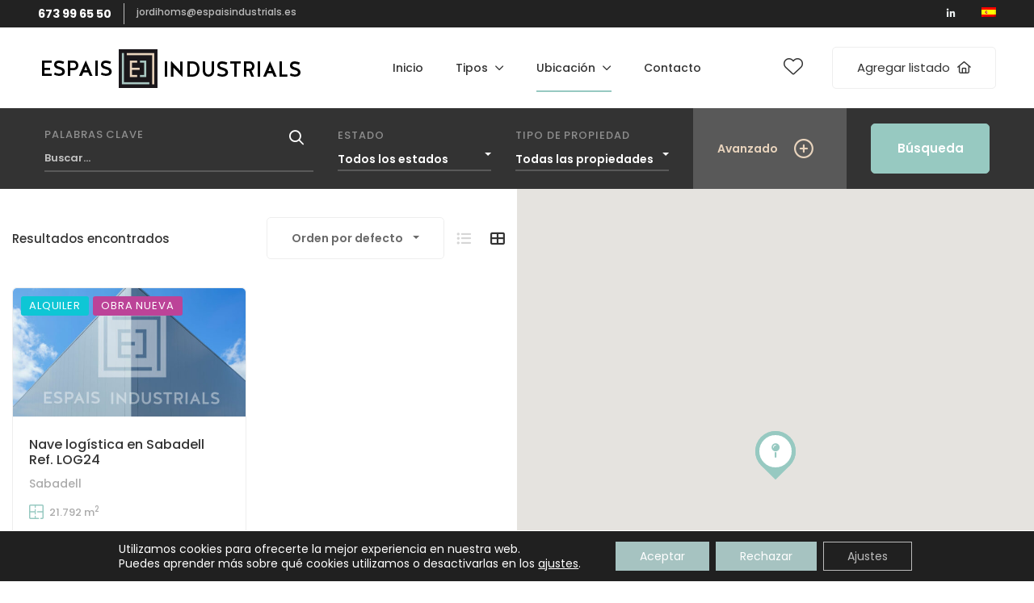

--- FILE ---
content_type: text/html; charset=UTF-8
request_url: https://espaisindustrials.es/property-city/sabadell/
body_size: 42519
content:
<!DOCTYPE html>
<html dir="ltr" lang="es-ES" prefix="og: https://ogp.me/ns#">
<head>
<meta charset="UTF-8">
<meta name="viewport" content="width=device-width, initial-scale=1">
<link rel="profile" href="http://gmpg.org/xfn/11">

<title>Sabadell - Espais Industrials</title>

		<!-- All in One SEO 4.9.1.1 - aioseo.com -->
	<meta name="robots" content="max-image-preview:large" />
	<link rel="canonical" href="https://espaisindustrials.es/property-city/sabadell/" />
	<meta name="generator" content="All in One SEO (AIOSEO) 4.9.1.1" />
		<script type="application/ld+json" class="aioseo-schema">
			{"@context":"https:\/\/schema.org","@graph":[{"@type":"BreadcrumbList","@id":"https:\/\/espaisindustrials.es\/property-city\/sabadell\/#breadcrumblist","itemListElement":[{"@type":"ListItem","@id":"https:\/\/espaisindustrials.es#listItem","position":1,"name":"Home","item":"https:\/\/espaisindustrials.es","nextItem":{"@type":"ListItem","@id":"https:\/\/espaisindustrials.es\/property-city\/sabadell\/#listItem","name":"Sabadell"}},{"@type":"ListItem","@id":"https:\/\/espaisindustrials.es\/property-city\/sabadell\/#listItem","position":2,"name":"Sabadell","previousItem":{"@type":"ListItem","@id":"https:\/\/espaisindustrials.es#listItem","name":"Home"}}]},{"@type":"CollectionPage","@id":"https:\/\/espaisindustrials.es\/property-city\/sabadell\/#collectionpage","url":"https:\/\/espaisindustrials.es\/property-city\/sabadell\/","name":"Sabadell - Espais Industrials","inLanguage":"es-ES","isPartOf":{"@id":"https:\/\/espaisindustrials.es\/#website"},"breadcrumb":{"@id":"https:\/\/espaisindustrials.es\/property-city\/sabadell\/#breadcrumblist"}},{"@type":"Organization","@id":"https:\/\/espaisindustrials.es\/#organization","name":"Espais Industrials","description":"20 a\u00f1os dedicados al sector industrial","url":"https:\/\/espaisindustrials.es\/","logo":{"@type":"ImageObject","url":"https:\/\/espaisindustrials.es\/wp-content\/uploads\/2023\/04\/logo.png","@id":"https:\/\/espaisindustrials.es\/property-city\/sabadell\/#organizationLogo","width":326,"height":49},"image":{"@id":"https:\/\/espaisindustrials.es\/property-city\/sabadell\/#organizationLogo"}},{"@type":"WebSite","@id":"https:\/\/espaisindustrials.es\/#website","url":"https:\/\/espaisindustrials.es\/","name":"Espais Industrials","description":"20 a\u00f1os dedicados al sector industrial","inLanguage":"es-ES","publisher":{"@id":"https:\/\/espaisindustrials.es\/#organization"}}]}
		</script>
		<!-- All in One SEO -->

<link rel='dns-prefetch' href='//maps.googleapis.com' />
<link rel='dns-prefetch' href='//fonts.googleapis.com' />
<link rel="alternate" type="application/rss+xml" title="Espais Industrials &raquo; Feed" href="https://espaisindustrials.es/feed/" />
<link rel="alternate" type="application/rss+xml" title="Espais Industrials &raquo; Feed de los comentarios" href="https://espaisindustrials.es/comments/feed/" />
<link rel="alternate" type="application/rss+xml" title="Espais Industrials &raquo; Sabadell Ciudad / Pueblo Feed" href="https://espaisindustrials.es/property-city/sabadell/feed/" />
		<!-- This site uses the Google Analytics by MonsterInsights plugin v9.2.4 - Using Analytics tracking - https://www.monsterinsights.com/ -->
							<script src="//www.googletagmanager.com/gtag/js?id=G-N5TJDFTJXH"  data-cfasync="false" data-wpfc-render="false" type="text/javascript" async></script>
			<script data-cfasync="false" data-wpfc-render="false" type="text/javascript">
				var mi_version = '9.2.4';
				var mi_track_user = true;
				var mi_no_track_reason = '';
								var MonsterInsightsDefaultLocations = {"page_location":"https:\/\/espaisindustrials.es\/property-city\/sabadell\/"};
				if ( typeof MonsterInsightsPrivacyGuardFilter === 'function' ) {
					var MonsterInsightsLocations = (typeof MonsterInsightsExcludeQuery === 'object') ? MonsterInsightsPrivacyGuardFilter( MonsterInsightsExcludeQuery ) : MonsterInsightsPrivacyGuardFilter( MonsterInsightsDefaultLocations );
				} else {
					var MonsterInsightsLocations = (typeof MonsterInsightsExcludeQuery === 'object') ? MonsterInsightsExcludeQuery : MonsterInsightsDefaultLocations;
				}

								var disableStrs = [
										'ga-disable-G-N5TJDFTJXH',
									];

				/* Function to detect opted out users */
				function __gtagTrackerIsOptedOut() {
					for (var index = 0; index < disableStrs.length; index++) {
						if (document.cookie.indexOf(disableStrs[index] + '=true') > -1) {
							return true;
						}
					}

					return false;
				}

				/* Disable tracking if the opt-out cookie exists. */
				if (__gtagTrackerIsOptedOut()) {
					for (var index = 0; index < disableStrs.length; index++) {
						window[disableStrs[index]] = true;
					}
				}

				/* Opt-out function */
				function __gtagTrackerOptout() {
					for (var index = 0; index < disableStrs.length; index++) {
						document.cookie = disableStrs[index] + '=true; expires=Thu, 31 Dec 2099 23:59:59 UTC; path=/';
						window[disableStrs[index]] = true;
					}
				}

				if ('undefined' === typeof gaOptout) {
					function gaOptout() {
						__gtagTrackerOptout();
					}
				}
								window.dataLayer = window.dataLayer || [];

				window.MonsterInsightsDualTracker = {
					helpers: {},
					trackers: {},
				};
				if (mi_track_user) {
					function __gtagDataLayer() {
						dataLayer.push(arguments);
					}

					function __gtagTracker(type, name, parameters) {
						if (!parameters) {
							parameters = {};
						}

						if (parameters.send_to) {
							__gtagDataLayer.apply(null, arguments);
							return;
						}

						if (type === 'event') {
														parameters.send_to = monsterinsights_frontend.v4_id;
							var hookName = name;
							if (typeof parameters['event_category'] !== 'undefined') {
								hookName = parameters['event_category'] + ':' + name;
							}

							if (typeof MonsterInsightsDualTracker.trackers[hookName] !== 'undefined') {
								MonsterInsightsDualTracker.trackers[hookName](parameters);
							} else {
								__gtagDataLayer('event', name, parameters);
							}
							
						} else {
							__gtagDataLayer.apply(null, arguments);
						}
					}

					__gtagTracker('js', new Date());
					__gtagTracker('set', {
						'developer_id.dZGIzZG': true,
											});
					if ( MonsterInsightsLocations.page_location ) {
						__gtagTracker('set', MonsterInsightsLocations);
					}
										__gtagTracker('config', 'G-N5TJDFTJXH', {"forceSSL":"true","link_attribution":"true"} );
															window.gtag = __gtagTracker;										(function () {
						/* https://developers.google.com/analytics/devguides/collection/analyticsjs/ */
						/* ga and __gaTracker compatibility shim. */
						var noopfn = function () {
							return null;
						};
						var newtracker = function () {
							return new Tracker();
						};
						var Tracker = function () {
							return null;
						};
						var p = Tracker.prototype;
						p.get = noopfn;
						p.set = noopfn;
						p.send = function () {
							var args = Array.prototype.slice.call(arguments);
							args.unshift('send');
							__gaTracker.apply(null, args);
						};
						var __gaTracker = function () {
							var len = arguments.length;
							if (len === 0) {
								return;
							}
							var f = arguments[len - 1];
							if (typeof f !== 'object' || f === null || typeof f.hitCallback !== 'function') {
								if ('send' === arguments[0]) {
									var hitConverted, hitObject = false, action;
									if ('event' === arguments[1]) {
										if ('undefined' !== typeof arguments[3]) {
											hitObject = {
												'eventAction': arguments[3],
												'eventCategory': arguments[2],
												'eventLabel': arguments[4],
												'value': arguments[5] ? arguments[5] : 1,
											}
										}
									}
									if ('pageview' === arguments[1]) {
										if ('undefined' !== typeof arguments[2]) {
											hitObject = {
												'eventAction': 'page_view',
												'page_path': arguments[2],
											}
										}
									}
									if (typeof arguments[2] === 'object') {
										hitObject = arguments[2];
									}
									if (typeof arguments[5] === 'object') {
										Object.assign(hitObject, arguments[5]);
									}
									if ('undefined' !== typeof arguments[1].hitType) {
										hitObject = arguments[1];
										if ('pageview' === hitObject.hitType) {
											hitObject.eventAction = 'page_view';
										}
									}
									if (hitObject) {
										action = 'timing' === arguments[1].hitType ? 'timing_complete' : hitObject.eventAction;
										hitConverted = mapArgs(hitObject);
										__gtagTracker('event', action, hitConverted);
									}
								}
								return;
							}

							function mapArgs(args) {
								var arg, hit = {};
								var gaMap = {
									'eventCategory': 'event_category',
									'eventAction': 'event_action',
									'eventLabel': 'event_label',
									'eventValue': 'event_value',
									'nonInteraction': 'non_interaction',
									'timingCategory': 'event_category',
									'timingVar': 'name',
									'timingValue': 'value',
									'timingLabel': 'event_label',
									'page': 'page_path',
									'location': 'page_location',
									'title': 'page_title',
									'referrer' : 'page_referrer',
								};
								for (arg in args) {
																		if (!(!args.hasOwnProperty(arg) || !gaMap.hasOwnProperty(arg))) {
										hit[gaMap[arg]] = args[arg];
									} else {
										hit[arg] = args[arg];
									}
								}
								return hit;
							}

							try {
								f.hitCallback();
							} catch (ex) {
							}
						};
						__gaTracker.create = newtracker;
						__gaTracker.getByName = newtracker;
						__gaTracker.getAll = function () {
							return [];
						};
						__gaTracker.remove = noopfn;
						__gaTracker.loaded = true;
						window['__gaTracker'] = __gaTracker;
					})();
									} else {
										console.log("");
					(function () {
						function __gtagTracker() {
							return null;
						}

						window['__gtagTracker'] = __gtagTracker;
						window['gtag'] = __gtagTracker;
					})();
									}
			</script>
				<!-- / Google Analytics by MonsterInsights -->
		<style id='wp-img-auto-sizes-contain-inline-css' type='text/css'>
img:is([sizes=auto i],[sizes^="auto," i]){contain-intrinsic-size:3000px 1500px}
/*# sourceURL=wp-img-auto-sizes-contain-inline-css */
</style>
<link rel='stylesheet' id='ere_map-css' href='https://espaisindustrials.es/wp-content/plugins/essential-real-estate/public/assets/map/css/google-map.min.css?ver=5.2.2' type='text/css' media='all' />
<link rel='stylesheet' id='dashicons-css' href='https://espaisindustrials.es/wp-includes/css/dashicons.min.css?ver=6.9' type='text/css' media='all' />
<link rel='stylesheet' id='post-views-counter-frontend-css' href='https://espaisindustrials.es/wp-content/plugins/post-views-counter/css/frontend.min.css?ver=1.5.9' type='text/css' media='all' />
<link rel='stylesheet' id='g5ere_google-map-css' href='https://espaisindustrials.es/wp-content/plugins/g5-ere/assets/css/map/google-map.min.css?ver=1.7.7' type='text/css' media='all' />
<link rel='stylesheet' id='bootstrap-select-css' href='https://espaisindustrials.es/wp-content/plugins/g5-core/assets/vendors/bootstrap-select/css/bootstrap-select.min.css?ver=1.13.14' type='text/css' media='all' />
<link rel='stylesheet' id='bootstrap-css' href='https://espaisindustrials.es/wp-content/plugins/g5-core/assets/vendors/bootstrap/css/bootstrap.min.css?ver=4.6.0' type='text/css' media='all' />
<link rel='stylesheet' id='slick-css' href='https://espaisindustrials.es/wp-content/plugins/g5-core/assets/vendors/slick/slick.min.css?ver=1.8.1' type='text/css' media='all' />
<link rel='stylesheet' id='magnific-popup-css' href='https://espaisindustrials.es/wp-content/plugins/g5-core/assets/vendors/magnific-popup/magnific-popup.min.css?ver=1.1.0' type='text/css' media='all' />
<link rel='stylesheet' id='ladda-css' href='https://espaisindustrials.es/wp-content/plugins/g5-core/assets/vendors/ladda/ladda-themeless.min.css?ver=1.0.5' type='text/css' media='all' />
<link rel='stylesheet' id='perfect-scrollbar-css' href='https://espaisindustrials.es/wp-content/plugins/essential-real-estate/lib/smart-framework/assets/vendors/perfect-scrollbar/css/perfect-scrollbar.min.css?ver=1.5.3' type='text/css' media='all' />
<link rel='stylesheet' id='justifiedGallery-css' href='https://espaisindustrials.es/wp-content/plugins/g5-core/assets/vendors/justified-gallery/justifiedGallery.min.css?ver=3.7.0' type='text/css' media='all' />
<link rel='stylesheet' id='g5core_frontend-css' href='https://espaisindustrials.es/wp-content/plugins/g5-core/assets/scss/frontend.min.css?ver=1.8.7' type='text/css' media='all' />
<style id='wp-emoji-styles-inline-css' type='text/css'>

	img.wp-smiley, img.emoji {
		display: inline !important;
		border: none !important;
		box-shadow: none !important;
		height: 1em !important;
		width: 1em !important;
		margin: 0 0.07em !important;
		vertical-align: -0.1em !important;
		background: none !important;
		padding: 0 !important;
	}
/*# sourceURL=wp-emoji-styles-inline-css */
</style>
<link rel='stylesheet' id='wp-block-library-css' href='https://espaisindustrials.es/wp-includes/css/dist/block-library/style.min.css?ver=6.9' type='text/css' media='all' />
<style id='global-styles-inline-css' type='text/css'>
:root{--wp--preset--aspect-ratio--square: 1;--wp--preset--aspect-ratio--4-3: 4/3;--wp--preset--aspect-ratio--3-4: 3/4;--wp--preset--aspect-ratio--3-2: 3/2;--wp--preset--aspect-ratio--2-3: 2/3;--wp--preset--aspect-ratio--16-9: 16/9;--wp--preset--aspect-ratio--9-16: 9/16;--wp--preset--color--black: #000000;--wp--preset--color--cyan-bluish-gray: #abb8c3;--wp--preset--color--white: #ffffff;--wp--preset--color--pale-pink: #f78da7;--wp--preset--color--vivid-red: #cf2e2e;--wp--preset--color--luminous-vivid-orange: #ff6900;--wp--preset--color--luminous-vivid-amber: #fcb900;--wp--preset--color--light-green-cyan: #7bdcb5;--wp--preset--color--vivid-green-cyan: #00d084;--wp--preset--color--pale-cyan-blue: #8ed1fc;--wp--preset--color--vivid-cyan-blue: #0693e3;--wp--preset--color--vivid-purple: #9b51e0;--wp--preset--gradient--vivid-cyan-blue-to-vivid-purple: linear-gradient(135deg,rgb(6,147,227) 0%,rgb(155,81,224) 100%);--wp--preset--gradient--light-green-cyan-to-vivid-green-cyan: linear-gradient(135deg,rgb(122,220,180) 0%,rgb(0,208,130) 100%);--wp--preset--gradient--luminous-vivid-amber-to-luminous-vivid-orange: linear-gradient(135deg,rgb(252,185,0) 0%,rgb(255,105,0) 100%);--wp--preset--gradient--luminous-vivid-orange-to-vivid-red: linear-gradient(135deg,rgb(255,105,0) 0%,rgb(207,46,46) 100%);--wp--preset--gradient--very-light-gray-to-cyan-bluish-gray: linear-gradient(135deg,rgb(238,238,238) 0%,rgb(169,184,195) 100%);--wp--preset--gradient--cool-to-warm-spectrum: linear-gradient(135deg,rgb(74,234,220) 0%,rgb(151,120,209) 20%,rgb(207,42,186) 40%,rgb(238,44,130) 60%,rgb(251,105,98) 80%,rgb(254,248,76) 100%);--wp--preset--gradient--blush-light-purple: linear-gradient(135deg,rgb(255,206,236) 0%,rgb(152,150,240) 100%);--wp--preset--gradient--blush-bordeaux: linear-gradient(135deg,rgb(254,205,165) 0%,rgb(254,45,45) 50%,rgb(107,0,62) 100%);--wp--preset--gradient--luminous-dusk: linear-gradient(135deg,rgb(255,203,112) 0%,rgb(199,81,192) 50%,rgb(65,88,208) 100%);--wp--preset--gradient--pale-ocean: linear-gradient(135deg,rgb(255,245,203) 0%,rgb(182,227,212) 50%,rgb(51,167,181) 100%);--wp--preset--gradient--electric-grass: linear-gradient(135deg,rgb(202,248,128) 0%,rgb(113,206,126) 100%);--wp--preset--gradient--midnight: linear-gradient(135deg,rgb(2,3,129) 0%,rgb(40,116,252) 100%);--wp--preset--font-size--small: 13px;--wp--preset--font-size--medium: 20px;--wp--preset--font-size--large: 36px;--wp--preset--font-size--x-large: 42px;--wp--preset--spacing--20: 0.44rem;--wp--preset--spacing--30: 0.67rem;--wp--preset--spacing--40: 1rem;--wp--preset--spacing--50: 1.5rem;--wp--preset--spacing--60: 2.25rem;--wp--preset--spacing--70: 3.38rem;--wp--preset--spacing--80: 5.06rem;--wp--preset--shadow--natural: 6px 6px 9px rgba(0, 0, 0, 0.2);--wp--preset--shadow--deep: 12px 12px 50px rgba(0, 0, 0, 0.4);--wp--preset--shadow--sharp: 6px 6px 0px rgba(0, 0, 0, 0.2);--wp--preset--shadow--outlined: 6px 6px 0px -3px rgb(255, 255, 255), 6px 6px rgb(0, 0, 0);--wp--preset--shadow--crisp: 6px 6px 0px rgb(0, 0, 0);}:where(.is-layout-flex){gap: 0.5em;}:where(.is-layout-grid){gap: 0.5em;}body .is-layout-flex{display: flex;}.is-layout-flex{flex-wrap: wrap;align-items: center;}.is-layout-flex > :is(*, div){margin: 0;}body .is-layout-grid{display: grid;}.is-layout-grid > :is(*, div){margin: 0;}:where(.wp-block-columns.is-layout-flex){gap: 2em;}:where(.wp-block-columns.is-layout-grid){gap: 2em;}:where(.wp-block-post-template.is-layout-flex){gap: 1.25em;}:where(.wp-block-post-template.is-layout-grid){gap: 1.25em;}.has-black-color{color: var(--wp--preset--color--black) !important;}.has-cyan-bluish-gray-color{color: var(--wp--preset--color--cyan-bluish-gray) !important;}.has-white-color{color: var(--wp--preset--color--white) !important;}.has-pale-pink-color{color: var(--wp--preset--color--pale-pink) !important;}.has-vivid-red-color{color: var(--wp--preset--color--vivid-red) !important;}.has-luminous-vivid-orange-color{color: var(--wp--preset--color--luminous-vivid-orange) !important;}.has-luminous-vivid-amber-color{color: var(--wp--preset--color--luminous-vivid-amber) !important;}.has-light-green-cyan-color{color: var(--wp--preset--color--light-green-cyan) !important;}.has-vivid-green-cyan-color{color: var(--wp--preset--color--vivid-green-cyan) !important;}.has-pale-cyan-blue-color{color: var(--wp--preset--color--pale-cyan-blue) !important;}.has-vivid-cyan-blue-color{color: var(--wp--preset--color--vivid-cyan-blue) !important;}.has-vivid-purple-color{color: var(--wp--preset--color--vivid-purple) !important;}.has-black-background-color{background-color: var(--wp--preset--color--black) !important;}.has-cyan-bluish-gray-background-color{background-color: var(--wp--preset--color--cyan-bluish-gray) !important;}.has-white-background-color{background-color: var(--wp--preset--color--white) !important;}.has-pale-pink-background-color{background-color: var(--wp--preset--color--pale-pink) !important;}.has-vivid-red-background-color{background-color: var(--wp--preset--color--vivid-red) !important;}.has-luminous-vivid-orange-background-color{background-color: var(--wp--preset--color--luminous-vivid-orange) !important;}.has-luminous-vivid-amber-background-color{background-color: var(--wp--preset--color--luminous-vivid-amber) !important;}.has-light-green-cyan-background-color{background-color: var(--wp--preset--color--light-green-cyan) !important;}.has-vivid-green-cyan-background-color{background-color: var(--wp--preset--color--vivid-green-cyan) !important;}.has-pale-cyan-blue-background-color{background-color: var(--wp--preset--color--pale-cyan-blue) !important;}.has-vivid-cyan-blue-background-color{background-color: var(--wp--preset--color--vivid-cyan-blue) !important;}.has-vivid-purple-background-color{background-color: var(--wp--preset--color--vivid-purple) !important;}.has-black-border-color{border-color: var(--wp--preset--color--black) !important;}.has-cyan-bluish-gray-border-color{border-color: var(--wp--preset--color--cyan-bluish-gray) !important;}.has-white-border-color{border-color: var(--wp--preset--color--white) !important;}.has-pale-pink-border-color{border-color: var(--wp--preset--color--pale-pink) !important;}.has-vivid-red-border-color{border-color: var(--wp--preset--color--vivid-red) !important;}.has-luminous-vivid-orange-border-color{border-color: var(--wp--preset--color--luminous-vivid-orange) !important;}.has-luminous-vivid-amber-border-color{border-color: var(--wp--preset--color--luminous-vivid-amber) !important;}.has-light-green-cyan-border-color{border-color: var(--wp--preset--color--light-green-cyan) !important;}.has-vivid-green-cyan-border-color{border-color: var(--wp--preset--color--vivid-green-cyan) !important;}.has-pale-cyan-blue-border-color{border-color: var(--wp--preset--color--pale-cyan-blue) !important;}.has-vivid-cyan-blue-border-color{border-color: var(--wp--preset--color--vivid-cyan-blue) !important;}.has-vivid-purple-border-color{border-color: var(--wp--preset--color--vivid-purple) !important;}.has-vivid-cyan-blue-to-vivid-purple-gradient-background{background: var(--wp--preset--gradient--vivid-cyan-blue-to-vivid-purple) !important;}.has-light-green-cyan-to-vivid-green-cyan-gradient-background{background: var(--wp--preset--gradient--light-green-cyan-to-vivid-green-cyan) !important;}.has-luminous-vivid-amber-to-luminous-vivid-orange-gradient-background{background: var(--wp--preset--gradient--luminous-vivid-amber-to-luminous-vivid-orange) !important;}.has-luminous-vivid-orange-to-vivid-red-gradient-background{background: var(--wp--preset--gradient--luminous-vivid-orange-to-vivid-red) !important;}.has-very-light-gray-to-cyan-bluish-gray-gradient-background{background: var(--wp--preset--gradient--very-light-gray-to-cyan-bluish-gray) !important;}.has-cool-to-warm-spectrum-gradient-background{background: var(--wp--preset--gradient--cool-to-warm-spectrum) !important;}.has-blush-light-purple-gradient-background{background: var(--wp--preset--gradient--blush-light-purple) !important;}.has-blush-bordeaux-gradient-background{background: var(--wp--preset--gradient--blush-bordeaux) !important;}.has-luminous-dusk-gradient-background{background: var(--wp--preset--gradient--luminous-dusk) !important;}.has-pale-ocean-gradient-background{background: var(--wp--preset--gradient--pale-ocean) !important;}.has-electric-grass-gradient-background{background: var(--wp--preset--gradient--electric-grass) !important;}.has-midnight-gradient-background{background: var(--wp--preset--gradient--midnight) !important;}.has-small-font-size{font-size: var(--wp--preset--font-size--small) !important;}.has-medium-font-size{font-size: var(--wp--preset--font-size--medium) !important;}.has-large-font-size{font-size: var(--wp--preset--font-size--large) !important;}.has-x-large-font-size{font-size: var(--wp--preset--font-size--x-large) !important;}
/*# sourceURL=global-styles-inline-css */
</style>

<style id='classic-theme-styles-inline-css' type='text/css'>
/*! This file is auto-generated */
.wp-block-button__link{color:#fff;background-color:#32373c;border-radius:9999px;box-shadow:none;text-decoration:none;padding:calc(.667em + 2px) calc(1.333em + 2px);font-size:1.125em}.wp-block-file__button{background:#32373c;color:#fff;text-decoration:none}
/*# sourceURL=/wp-includes/css/classic-themes.min.css */
</style>
<link rel='stylesheet' id='contact-form-7-css' href='https://espaisindustrials.es/wp-content/plugins/contact-form-7/includes/css/styles.css?ver=6.1.4' type='text/css' media='all' />
<link rel='stylesheet' id='wpml-legacy-horizontal-list-0-css' href='https://espaisindustrials.es/wp-content/plugins/sitepress-multilingual-cms/templates/language-switchers/legacy-list-horizontal/style.min.css?ver=1' type='text/css' media='all' />
<link rel='stylesheet' id='wpml-menu-item-0-css' href='https://espaisindustrials.es/wp-content/plugins/sitepress-multilingual-cms/templates/language-switchers/menu-item/style.min.css?ver=1' type='text/css' media='all' />
<link rel='stylesheet' id='font-awesome-css' href='https://espaisindustrials.es/wp-content/plugins/g5-core/assets/vendors/font-awesome/css/all.min.css?ver=6.6.0' type='text/css' media='all' />
<link rel='stylesheet' id='ube-frontend-css' href='https://espaisindustrials.es/wp-content/plugins/ultimate-bootstrap-elements-for-elementor/assets/css/frontend.min.css?ver=1.5.3' type='text/css' media='all' />
<link rel='stylesheet' id='jquery-ui-css' href='https://espaisindustrials.es/wp-content/plugins/essential-real-estate/public/assets/packages/jquery-ui/jquery-ui.min.css?ver=1.11.4' type='text/css' media='all' />
<link rel='stylesheet' id='owl.carousel-css' href='https://espaisindustrials.es/wp-content/plugins/essential-real-estate/public/assets/packages/owl-carousel/assets/owl.carousel.min.css?ver=2.3.4' type='text/css' media='all' />
<link rel='stylesheet' id='light-gallery-css' href='https://espaisindustrials.es/wp-content/plugins/essential-real-estate/public/assets/packages/light-gallery/css/lightgallery.min.css?ver=1.2.18' type='text/css' media='all' />
<link rel='stylesheet' id='star-rating-css' href='https://espaisindustrials.es/wp-content/plugins/essential-real-estate/public/assets/packages/star-rating/css/star-rating.min.css?ver=4.1.3' type='text/css' media='all' />
<link rel='stylesheet' id='select2_css-css' href='https://espaisindustrials.es/wp-content/plugins/essential-real-estate/public/assets/packages/select2/css/select2.min.css?ver=4.0.6-rc.1' type='text/css' media='all' />
<link rel='stylesheet' id='ere_main-css' href='https://espaisindustrials.es/wp-content/plugins/essential-real-estate/public/assets/scss/main/main.min.css?ver=5.2.2' type='text/css' media='all' />
<link rel='stylesheet' id='elementor-frontend-css' href='https://espaisindustrials.es/wp-content/plugins/elementor/assets/css/frontend.min.css?ver=3.32.5' type='text/css' media='all' />
<style id='elementor-frontend-inline-css' type='text/css'>
.elementor-column-gap-default > .elementor-row > .elementor-column > .elementor-element-populated > .elementor-widget-wrap,
.elementor-column-gap-default > .elementor-column > .elementor-element-populated {
	padding: 15px;
}
/*# sourceURL=elementor-frontend-inline-css */
</style>
<link rel='stylesheet' id='elementor-post-3279-css' href='https://espaisindustrials.es/wp-content/uploads/elementor/css/post-3279.css?ver=1768770653' type='text/css' media='all' />
<link rel='stylesheet' id='elementor-icons-css' href='https://espaisindustrials.es/wp-content/plugins/elementor/assets/lib/eicons/css/elementor-icons.min.css?ver=5.44.0' type='text/css' media='all' />
<link rel='stylesheet' id='elementor-post-5228-css' href='https://espaisindustrials.es/wp-content/uploads/elementor/css/post-5228.css?ver=1768770173' type='text/css' media='all' />
<link rel='stylesheet' id='ube-responsive-frontend-css' href='https://espaisindustrials.es/wp-content/plugins/ultimate-bootstrap-elements-for-elementor/assets/css/responsive-frontend.min.css?ver=1.5.3' type='text/css' media='all' />
<link rel='stylesheet' id='g5core_xmenu-animate-css' href='https://espaisindustrials.es/wp-content/plugins/g5-core/inc/xmenu/assets/css/animate.min.css?ver=3.5.1' type='text/css' media='all' />
<link rel='stylesheet' id='g5blog_frontend-css' href='https://espaisindustrials.es/wp-content/plugins/g5-blog/assets/scss/frontend.min.css?ver=1.1.9' type='text/css' media='all' />
<link rel='stylesheet' id='js_composer_front-css' href='https://espaisindustrials.es/wp-content/plugins/js_composer/assets/css/js_composer.min.css?ver=8.2' type='text/css' media='all' />
<link rel='stylesheet' id='g5element_vc-frontend-css' href='https://espaisindustrials.es/wp-content/plugins/g5-element/assets/css/vc-frontend.min.css?ver=1.3.0' type='text/css' media='all' />
<link rel='stylesheet' id='g5ere_admin-map-css' href='https://espaisindustrials.es/wp-content/plugins/g5-ere/assets/css/admin/map.min.css?ver=1.7.7' type='text/css' media='all' />
<link rel='stylesheet' id='g5ere_property-print-css' href='https://espaisindustrials.es/wp-content/plugins/g5-ere/assets/css/print.min.css?ver=1.7.7' type='text/css' media='all' />
<link rel='stylesheet' id='g5ere_frontend-css' href='https://espaisindustrials.es/wp-content/plugins/g5-ere/assets/scss/frontend.min.css?ver=1.7.7' type='text/css' media='all' />
<link rel='stylesheet' id='g5ere_maps-css' href='https://espaisindustrials.es/wp-content/plugins/g5-ere/assets/css/map/map.min.css?ver=1.7.7' type='text/css' media='all' />
<link rel='stylesheet' id='homeid-style-css' href='https://espaisindustrials.es/wp-content/themes/homeid/style.css?ver=1.8.5' type='text/css' media='all' />
<link rel='stylesheet' id='homeid-child-style-css' href='https://espaisindustrials.es/wp-content/themes/homeid-child/style.css?ver=6.9' type='text/css' media='all' />
<link rel='stylesheet' id='gsf_google-fonts-css' href='https://fonts.googleapis.com/css?family=Poppins%3A300%2C400%2C500%2C600%2C700&#038;subset=devanagari%2Clatin%2Clatin-ext&#038;ver=6.9' type='text/css' media='all' />
<link rel='stylesheet' id='moove_gdpr_frontend-css' href='https://espaisindustrials.es/wp-content/plugins/gdpr-cookie-compliance/dist/styles/gdpr-main-nf.css?ver=5.0.9' type='text/css' media='all' />
<style id='moove_gdpr_frontend-inline-css' type='text/css'>
				#moove_gdpr_cookie_modal .moove-gdpr-modal-content .moove-gdpr-tab-main h3.tab-title, 
				#moove_gdpr_cookie_modal .moove-gdpr-modal-content .moove-gdpr-tab-main span.tab-title,
				#moove_gdpr_cookie_modal .moove-gdpr-modal-content .moove-gdpr-modal-left-content #moove-gdpr-menu li a, 
				#moove_gdpr_cookie_modal .moove-gdpr-modal-content .moove-gdpr-modal-left-content #moove-gdpr-menu li button,
				#moove_gdpr_cookie_modal .moove-gdpr-modal-content .moove-gdpr-modal-left-content .moove-gdpr-branding-cnt a,
				#moove_gdpr_cookie_modal .moove-gdpr-modal-content .moove-gdpr-modal-footer-content .moove-gdpr-button-holder a.mgbutton, 
				#moove_gdpr_cookie_modal .moove-gdpr-modal-content .moove-gdpr-modal-footer-content .moove-gdpr-button-holder button.mgbutton,
				#moove_gdpr_cookie_modal .cookie-switch .cookie-slider:after, 
				#moove_gdpr_cookie_modal .cookie-switch .slider:after, 
				#moove_gdpr_cookie_modal .switch .cookie-slider:after, 
				#moove_gdpr_cookie_modal .switch .slider:after,
				#moove_gdpr_cookie_info_bar .moove-gdpr-info-bar-container .moove-gdpr-info-bar-content p, 
				#moove_gdpr_cookie_info_bar .moove-gdpr-info-bar-container .moove-gdpr-info-bar-content p a,
				#moove_gdpr_cookie_info_bar .moove-gdpr-info-bar-container .moove-gdpr-info-bar-content a.mgbutton, 
				#moove_gdpr_cookie_info_bar .moove-gdpr-info-bar-container .moove-gdpr-info-bar-content button.mgbutton,
				#moove_gdpr_cookie_modal .moove-gdpr-modal-content .moove-gdpr-tab-main .moove-gdpr-tab-main-content h1, 
				#moove_gdpr_cookie_modal .moove-gdpr-modal-content .moove-gdpr-tab-main .moove-gdpr-tab-main-content h2, 
				#moove_gdpr_cookie_modal .moove-gdpr-modal-content .moove-gdpr-tab-main .moove-gdpr-tab-main-content h3, 
				#moove_gdpr_cookie_modal .moove-gdpr-modal-content .moove-gdpr-tab-main .moove-gdpr-tab-main-content h4, 
				#moove_gdpr_cookie_modal .moove-gdpr-modal-content .moove-gdpr-tab-main .moove-gdpr-tab-main-content h5, 
				#moove_gdpr_cookie_modal .moove-gdpr-modal-content .moove-gdpr-tab-main .moove-gdpr-tab-main-content h6,
				#moove_gdpr_cookie_modal .moove-gdpr-modal-content.moove_gdpr_modal_theme_v2 .moove-gdpr-modal-title .tab-title,
				#moove_gdpr_cookie_modal .moove-gdpr-modal-content.moove_gdpr_modal_theme_v2 .moove-gdpr-tab-main h3.tab-title, 
				#moove_gdpr_cookie_modal .moove-gdpr-modal-content.moove_gdpr_modal_theme_v2 .moove-gdpr-tab-main span.tab-title,
				#moove_gdpr_cookie_modal .moove-gdpr-modal-content.moove_gdpr_modal_theme_v2 .moove-gdpr-branding-cnt a {
					font-weight: inherit				}
			#moove_gdpr_cookie_modal,#moove_gdpr_cookie_info_bar,.gdpr_cookie_settings_shortcode_content{font-family:inherit}#moove_gdpr_save_popup_settings_button{background-color:#373737;color:#fff}#moove_gdpr_save_popup_settings_button:hover{background-color:#000}#moove_gdpr_cookie_info_bar .moove-gdpr-info-bar-container .moove-gdpr-info-bar-content a.mgbutton,#moove_gdpr_cookie_info_bar .moove-gdpr-info-bar-container .moove-gdpr-info-bar-content button.mgbutton{background-color:#a6c3c1}#moove_gdpr_cookie_modal .moove-gdpr-modal-content .moove-gdpr-modal-footer-content .moove-gdpr-button-holder a.mgbutton,#moove_gdpr_cookie_modal .moove-gdpr-modal-content .moove-gdpr-modal-footer-content .moove-gdpr-button-holder button.mgbutton,.gdpr_cookie_settings_shortcode_content .gdpr-shr-button.button-green{background-color:#a6c3c1;border-color:#a6c3c1}#moove_gdpr_cookie_modal .moove-gdpr-modal-content .moove-gdpr-modal-footer-content .moove-gdpr-button-holder a.mgbutton:hover,#moove_gdpr_cookie_modal .moove-gdpr-modal-content .moove-gdpr-modal-footer-content .moove-gdpr-button-holder button.mgbutton:hover,.gdpr_cookie_settings_shortcode_content .gdpr-shr-button.button-green:hover{background-color:#fff;color:#a6c3c1}#moove_gdpr_cookie_modal .moove-gdpr-modal-content .moove-gdpr-modal-close i,#moove_gdpr_cookie_modal .moove-gdpr-modal-content .moove-gdpr-modal-close span.gdpr-icon{background-color:#a6c3c1;border:1px solid #a6c3c1}#moove_gdpr_cookie_info_bar span.moove-gdpr-infobar-allow-all.focus-g,#moove_gdpr_cookie_info_bar span.moove-gdpr-infobar-allow-all:focus,#moove_gdpr_cookie_info_bar button.moove-gdpr-infobar-allow-all.focus-g,#moove_gdpr_cookie_info_bar button.moove-gdpr-infobar-allow-all:focus,#moove_gdpr_cookie_info_bar span.moove-gdpr-infobar-reject-btn.focus-g,#moove_gdpr_cookie_info_bar span.moove-gdpr-infobar-reject-btn:focus,#moove_gdpr_cookie_info_bar button.moove-gdpr-infobar-reject-btn.focus-g,#moove_gdpr_cookie_info_bar button.moove-gdpr-infobar-reject-btn:focus,#moove_gdpr_cookie_info_bar span.change-settings-button.focus-g,#moove_gdpr_cookie_info_bar span.change-settings-button:focus,#moove_gdpr_cookie_info_bar button.change-settings-button.focus-g,#moove_gdpr_cookie_info_bar button.change-settings-button:focus{-webkit-box-shadow:0 0 1px 3px #a6c3c1;-moz-box-shadow:0 0 1px 3px #a6c3c1;box-shadow:0 0 1px 3px #a6c3c1}#moove_gdpr_cookie_modal .moove-gdpr-modal-content .moove-gdpr-modal-close i:hover,#moove_gdpr_cookie_modal .moove-gdpr-modal-content .moove-gdpr-modal-close span.gdpr-icon:hover,#moove_gdpr_cookie_info_bar span[data-href]>u.change-settings-button{color:#a6c3c1}#moove_gdpr_cookie_modal .moove-gdpr-modal-content .moove-gdpr-modal-left-content #moove-gdpr-menu li.menu-item-selected a span.gdpr-icon,#moove_gdpr_cookie_modal .moove-gdpr-modal-content .moove-gdpr-modal-left-content #moove-gdpr-menu li.menu-item-selected button span.gdpr-icon{color:inherit}#moove_gdpr_cookie_modal .moove-gdpr-modal-content .moove-gdpr-modal-left-content #moove-gdpr-menu li a span.gdpr-icon,#moove_gdpr_cookie_modal .moove-gdpr-modal-content .moove-gdpr-modal-left-content #moove-gdpr-menu li button span.gdpr-icon{color:inherit}#moove_gdpr_cookie_modal .gdpr-acc-link{line-height:0;font-size:0;color:transparent;position:absolute}#moove_gdpr_cookie_modal .moove-gdpr-modal-content .moove-gdpr-modal-close:hover i,#moove_gdpr_cookie_modal .moove-gdpr-modal-content .moove-gdpr-modal-left-content #moove-gdpr-menu li a,#moove_gdpr_cookie_modal .moove-gdpr-modal-content .moove-gdpr-modal-left-content #moove-gdpr-menu li button,#moove_gdpr_cookie_modal .moove-gdpr-modal-content .moove-gdpr-modal-left-content #moove-gdpr-menu li button i,#moove_gdpr_cookie_modal .moove-gdpr-modal-content .moove-gdpr-modal-left-content #moove-gdpr-menu li a i,#moove_gdpr_cookie_modal .moove-gdpr-modal-content .moove-gdpr-tab-main .moove-gdpr-tab-main-content a:hover,#moove_gdpr_cookie_info_bar.moove-gdpr-dark-scheme .moove-gdpr-info-bar-container .moove-gdpr-info-bar-content a.mgbutton:hover,#moove_gdpr_cookie_info_bar.moove-gdpr-dark-scheme .moove-gdpr-info-bar-container .moove-gdpr-info-bar-content button.mgbutton:hover,#moove_gdpr_cookie_info_bar.moove-gdpr-dark-scheme .moove-gdpr-info-bar-container .moove-gdpr-info-bar-content a:hover,#moove_gdpr_cookie_info_bar.moove-gdpr-dark-scheme .moove-gdpr-info-bar-container .moove-gdpr-info-bar-content button:hover,#moove_gdpr_cookie_info_bar.moove-gdpr-dark-scheme .moove-gdpr-info-bar-container .moove-gdpr-info-bar-content span.change-settings-button:hover,#moove_gdpr_cookie_info_bar.moove-gdpr-dark-scheme .moove-gdpr-info-bar-container .moove-gdpr-info-bar-content button.change-settings-button:hover,#moove_gdpr_cookie_info_bar.moove-gdpr-dark-scheme .moove-gdpr-info-bar-container .moove-gdpr-info-bar-content u.change-settings-button:hover,#moove_gdpr_cookie_info_bar span[data-href]>u.change-settings-button,#moove_gdpr_cookie_info_bar.moove-gdpr-dark-scheme .moove-gdpr-info-bar-container .moove-gdpr-info-bar-content a.mgbutton.focus-g,#moove_gdpr_cookie_info_bar.moove-gdpr-dark-scheme .moove-gdpr-info-bar-container .moove-gdpr-info-bar-content button.mgbutton.focus-g,#moove_gdpr_cookie_info_bar.moove-gdpr-dark-scheme .moove-gdpr-info-bar-container .moove-gdpr-info-bar-content a.focus-g,#moove_gdpr_cookie_info_bar.moove-gdpr-dark-scheme .moove-gdpr-info-bar-container .moove-gdpr-info-bar-content button.focus-g,#moove_gdpr_cookie_info_bar.moove-gdpr-dark-scheme .moove-gdpr-info-bar-container .moove-gdpr-info-bar-content a.mgbutton:focus,#moove_gdpr_cookie_info_bar.moove-gdpr-dark-scheme .moove-gdpr-info-bar-container .moove-gdpr-info-bar-content button.mgbutton:focus,#moove_gdpr_cookie_info_bar.moove-gdpr-dark-scheme .moove-gdpr-info-bar-container .moove-gdpr-info-bar-content a:focus,#moove_gdpr_cookie_info_bar.moove-gdpr-dark-scheme .moove-gdpr-info-bar-container .moove-gdpr-info-bar-content button:focus,#moove_gdpr_cookie_info_bar.moove-gdpr-dark-scheme .moove-gdpr-info-bar-container .moove-gdpr-info-bar-content span.change-settings-button.focus-g,span.change-settings-button:focus,button.change-settings-button.focus-g,button.change-settings-button:focus,#moove_gdpr_cookie_info_bar.moove-gdpr-dark-scheme .moove-gdpr-info-bar-container .moove-gdpr-info-bar-content u.change-settings-button.focus-g,#moove_gdpr_cookie_info_bar.moove-gdpr-dark-scheme .moove-gdpr-info-bar-container .moove-gdpr-info-bar-content u.change-settings-button:focus{color:#a6c3c1}#moove_gdpr_cookie_modal .moove-gdpr-branding.focus-g span,#moove_gdpr_cookie_modal .moove-gdpr-modal-content .moove-gdpr-tab-main a.focus-g,#moove_gdpr_cookie_modal .moove-gdpr-modal-content .moove-gdpr-tab-main .gdpr-cd-details-toggle.focus-g{color:#a6c3c1}#moove_gdpr_cookie_modal.gdpr_lightbox-hide{display:none}#moove_gdpr_cookie_info_bar .moove-gdpr-info-bar-container .moove-gdpr-info-bar-content a.mgbutton,#moove_gdpr_cookie_info_bar .moove-gdpr-info-bar-container .moove-gdpr-info-bar-content button.mgbutton,#moove_gdpr_cookie_modal .moove-gdpr-modal-content .moove-gdpr-modal-footer-content .moove-gdpr-button-holder a.mgbutton,#moove_gdpr_cookie_modal .moove-gdpr-modal-content .moove-gdpr-modal-footer-content .moove-gdpr-button-holder button.mgbutton,.gdpr-shr-button,#moove_gdpr_cookie_info_bar .moove-gdpr-infobar-close-btn{border-radius:0}
/*# sourceURL=moove_gdpr_frontend-inline-css */
</style>
<link rel='stylesheet' id='elementor-gf-local-roboto-css' href='https://espaisindustrials.es/wp-content/uploads/elementor/google-fonts/css/roboto.css?ver=1744801730' type='text/css' media='all' />
<link rel='stylesheet' id='elementor-gf-local-robotoslab-css' href='https://espaisindustrials.es/wp-content/uploads/elementor/google-fonts/css/robotoslab.css?ver=1744801734' type='text/css' media='all' />
<link rel='stylesheet' id='elementor-icons-shared-0-css' href='https://espaisindustrials.es/wp-content/plugins/elementor/assets/lib/font-awesome/css/fontawesome.min.css?ver=5.15.3' type='text/css' media='all' />
<link rel='stylesheet' id='elementor-icons-fa-brands-css' href='https://espaisindustrials.es/wp-content/plugins/elementor/assets/lib/font-awesome/css/brands.min.css?ver=5.15.3' type='text/css' media='all' />
<script type="text/javascript" src="https://espaisindustrials.es/wp-includes/js/jquery/jquery.min.js?ver=3.7.1" id="jquery-core-js"></script>
<script type="text/javascript" src="https://espaisindustrials.es/wp-includes/js/jquery/jquery-migrate.min.js?ver=3.4.1" id="jquery-migrate-js"></script>
<script type="text/javascript" id="wpml-cookie-js-extra">
/* <![CDATA[ */
var wpml_cookies = {"wp-wpml_current_language":{"value":"es","expires":1,"path":"/"}};
var wpml_cookies = {"wp-wpml_current_language":{"value":"es","expires":1,"path":"/"}};
//# sourceURL=wpml-cookie-js-extra
/* ]]> */
</script>
<script type="text/javascript" src="https://espaisindustrials.es/wp-content/plugins/sitepress-multilingual-cms/res/js/cookies/language-cookie.js?ver=470000" id="wpml-cookie-js" defer="defer" data-wp-strategy="defer"></script>
<script type="text/javascript" src="https://espaisindustrials.es/wp-content/plugins/google-analytics-premium/assets/js/frontend-gtag.min.js?ver=9.2.4" id="monsterinsights-frontend-script-js" async="async" data-wp-strategy="async"></script>
<script data-cfasync="false" data-wpfc-render="false" type="text/javascript" id='monsterinsights-frontend-script-js-extra'>/* <![CDATA[ */
var monsterinsights_frontend = {"js_events_tracking":"true","download_extensions":"doc,pdf,ppt,zip,xls,docx,pptx,xlsx","inbound_paths":"[{\"path\":\"\\\/go\\\/\",\"label\":\"affiliate\"},{\"path\":\"\\\/recommend\\\/\",\"label\":\"affiliate\"}]","home_url":"https:\/\/espaisindustrials.es","hash_tracking":"false","v4_id":"G-N5TJDFTJXH"};/* ]]> */
</script>
<script></script><link rel="https://api.w.org/" href="https://espaisindustrials.es/wp-json/" /><link rel="EditURI" type="application/rsd+xml" title="RSD" href="https://espaisindustrials.es/xmlrpc.php?rsd" />
<meta name="generator" content="WordPress 6.9" />
<meta name="generator" content="WPML ver:4.7.1 stt:8,2;" />
<style id='ube-global-variable' type='text/css'>:root,.elementor-kit-5228{--e-global-color-primary: #696969;--e-global-color-primary-foreground: #fff;--e-global-color-primary-hover: #7c7c7c;--e-global-color-primary-border: #828282;--e-global-color-primary-active: #888888;--e-global-color-primary-darken-15: #8f8f8f;--ube-theme-level-color-primary-text: #363636;--ube-theme-level-color-primary-bg: #e1e1e1;--ube-theme-level-color-primary-border: #d5d5d5;--ube-theme-level-color-primary-table-border: #b1b1b1;--ube-theme-level-color-primary-text-darken: #1c1c1c;--ube-theme-level-color-primary-border-darken: #c8c8c8;--e-global-color-secondary: #e9d4bd;--e-global-color-secondary-foreground: #212121;--e-global-color-secondary-hover: #dfc1a0;--e-global-color-secondary-border: #dcbb97;--e-global-color-secondary-active: #d9b58d;--e-global-color-secondary-darken-15: #d6af84;--ube-theme-level-color-secondary-text: #796e62;--ube-theme-level-color-secondary-bg: #faf6f1;--ube-theme-level-color-secondary-border: #f8f2ec;--ube-theme-level-color-secondary-table-border: #f3e8dc;--ube-theme-level-color-secondary-text-darken: #5d544b;--ube-theme-level-color-secondary-border-darken: #f1e5d9;--e-global-color-text: #696969;--e-global-color-text-foreground: #fff;--e-global-color-text-hover: #7c7c7c;--e-global-color-text-border: #828282;--e-global-color-text-active: #888888;--e-global-color-text-darken-15: #8f8f8f;--ube-theme-level-color-text-text: #363636;--ube-theme-level-color-text-bg: #e1e1e1;--ube-theme-level-color-text-border: #d5d5d5;--ube-theme-level-color-text-table-border: #b1b1b1;--ube-theme-level-color-text-text-darken: #1c1c1c;--ube-theme-level-color-text-border-darken: #c8c8c8;--e-global-color-accent: #97c9c1;--e-global-color-accent-foreground: #fff;--e-global-color-accent-hover: #b0d6d0;--e-global-color-accent-border: #b9dad5;--e-global-color-accent-active: #c1dfda;--e-global-color-accent-darken-15: #c9e3df;--e-global-color-accent-darken-25: #ebf5f3;--e-global-color-accent-darken-35: #ffffff;--ube-theme-level-color-accent-text: #4e6864;--ube-theme-level-color-accent-bg: #eaf4f2;--ube-theme-level-color-accent-border: #e1efed;--ube-theme-level-color-accent-table-border: #c8e2de;--ube-theme-level-color-accent-text-darken: #384b48;--ube-theme-level-color-accent-border-darken: #d0e6e3;--e-global-color-border: #EEE;--e-global-color-border-foreground: #212121;--e-global-color-border-hover: #dadada;--e-global-color-border-border: #d4d4d4;--e-global-color-border-active: #cecece;--e-global-color-border-darken-15: #c7c7c7;--ube-theme-level-color-border-text: #7b7b7b;--ube-theme-level-color-border-bg: #fbfbfb;--ube-theme-level-color-border-border: #fafafa;--ube-theme-level-color-border-table-border: #f6f6f6;--ube-theme-level-color-border-text-darken: #616161;--ube-theme-level-color-border-border-darken: #ededed;--e-global-color-dark: #333;--e-global-color-dark-foreground: #fff;--e-global-color-dark-hover: #464646;--e-global-color-dark-border: #4c4c4c;--e-global-color-dark-active: #525252;--e-global-color-dark-darken-15: #595959;--ube-theme-level-color-dark-text: #1a1a1a;--ube-theme-level-color-dark-bg: #d6d6d6;--ube-theme-level-color-dark-border: #c5c5c5;--ube-theme-level-color-dark-table-border: #949494;--ube-theme-level-color-dark-text-darken: #000000;--ube-theme-level-color-dark-border-darken: #b8b8b8;--e-global-color-light: #FAFAFA;--e-global-color-light-foreground: #212121;--e-global-color-light-hover: #e6e6e6;--e-global-color-light-border: #e0e0e0;--e-global-color-light-active: #dadada;--e-global-color-light-darken-15: #d3d3d3;--ube-theme-level-color-light-text: #828282;--ube-theme-level-color-light-bg: #fefefe;--ube-theme-level-color-light-border: #fdfdfd;--ube-theme-level-color-light-table-border: #fcfcfc;--ube-theme-level-color-light-text-darken: #686868;--ube-theme-level-color-light-border-darken: #f0f0f0;--e-global-color-gray: #767676;--e-global-color-gray-foreground: #fff;--e-global-color-gray-hover: #898989;--e-global-color-gray-border: #8f8f8f;--e-global-color-gray-active: #959595;--e-global-color-gray-darken-15: #9c9c9c;--ube-theme-level-color-gray-text: #3d3d3d;--ube-theme-level-color-gray-bg: #e3e3e3;--ube-theme-level-color-gray-border: #d8d8d8;--ube-theme-level-color-gray-table-border: #b7b7b7;--ube-theme-level-color-gray-text-darken: #232323;--ube-theme-level-color-gray-border-darken: #cbcbcb;--e-global-color-muted: #ABABAB;--e-global-color-muted-foreground: #fff;--e-global-color-muted-hover: #bebebe;--e-global-color-muted-border: #c4c4c4;--e-global-color-muted-active: #cacaca;--e-global-color-muted-darken-15: #d1d1d1;--ube-theme-level-color-muted-text: #585858;--ube-theme-level-color-muted-bg: #eeeeee;--ube-theme-level-color-muted-border: #e7e7e7;--ube-theme-level-color-muted-table-border: #d3d3d3;--ube-theme-level-color-muted-text-darken: #3e3e3e;--ube-theme-level-color-muted-border-darken: #dadada;--e-global-color-placeholder: #ABABAB;--e-global-color-placeholder-foreground: #fff;--e-global-color-placeholder-hover: #bebebe;--e-global-color-placeholder-border: #c4c4c4;--e-global-color-placeholder-active: #cacaca;--e-global-color-placeholder-darken-15: #d1d1d1;--ube-theme-level-color-placeholder-text: #585858;--ube-theme-level-color-placeholder-bg: #eeeeee;--ube-theme-level-color-placeholder-border: #e7e7e7;--ube-theme-level-color-placeholder-table-border: #d3d3d3;--ube-theme-level-color-placeholder-text-darken: #3e3e3e;--ube-theme-level-color-placeholder-border-darken: #dadada;}</style><style type="text/css" id="g5core-custom-css">                 .g5core__image-size-thumbnail:before {                    padding-top: 100%;                }                .g5core__image-size-medium:before {                    padding-top: 100%;                }                .g5core__image-size-large:before {                    padding-top: 100%;                }                .g5core__image-size-1536x1536:before {                    padding-top: 100%;                }                .g5core__image-size-2048x2048:before {                    padding-top: 100%;                }            .g5blog__single-layout-6 .g5core-page-title + .g5blog__single-featured{                padding-top: 50px;            }.vc_progress_bar .vc_general.vc_single_bar.vc_progress-bar-color-accent .vc_bar,.vc_progress_bar.vc_progress-bar-color-accent .vc_single_bar .vc_bar {    background-color: #97c9c1;}.vc_progress_bar .vc_general.vc_single_bar.vc_progress-bar-color-accent .vc_label,.vc_progress_bar.vc_progress-bar-color-accent .vc_single_bar .vc_label {    color: #fff;}.vc_progress_bar .vc_general.vc_single_bar.vc_progress-bar-color-primary .vc_bar,.vc_progress_bar.vc_progress-bar-color-primary .vc_single_bar .vc_bar {    background-color: #696969;}.vc_progress_bar .vc_general.vc_single_bar.vc_progress-bar-color-primary .vc_label,.vc_progress_bar.vc_progress-bar-color-primary .vc_single_bar .vc_label {    color: #fff;}.vc_progress_bar .vc_general.vc_single_bar.vc_progress-bar-color-secondary .vc_bar,.vc_progress_bar.vc_progress-bar-color-secondary .vc_single_bar .vc_bar {    background-color: #e9d4bd;}.vc_progress_bar .vc_general.vc_single_bar.vc_progress-bar-color-secondary .vc_label,.vc_progress_bar.vc_progress-bar-color-secondary .vc_single_bar .vc_label {    color: #000;}.display-1 {font-family: 'Poppins' !important;font-size: 14px;font-weight: 400 !important;font-style: normal !important;text-transform: none !important;letter-spacing: 0em !important}.display-2 {font-family: 'Poppins' !important;font-size: 14px;font-weight: 400 !important;font-style: normal !important;text-transform: none !important;letter-spacing: 0em !important}.display-3 {font-family: 'Poppins' !important;font-size: 14px;font-weight: 400 !important;font-style: normal !important;text-transform: none !important;letter-spacing: 0em !important}.display-4 {font-family: 'Poppins' !important;font-size: 14px;font-weight: 400 !important;font-style: normal !important;text-transform: none !important;letter-spacing: 0em !important}.text-color{color:#696969!important}.accent-text-color{color:#97c9c1!important}.accent-text-hover-color:hover{color:#97c9c1!important}.accent-bg-color{background-color:#97c9c1!important}.accent-bg-hover-color:hover{background-color:#97c9c1!important}.accent-border-color{border-color:#97c9c1!important}.accent-border-hover-color:hover{border-color:#97c9c1!important}.border-text-color{color:#EEE!important}.border-text-hover-color:hover{color:#EEE!important}.border-bg-color{background-color:#EEE!important}.border-bg-hover-color:hover{background-color:#EEE!important}.border-border-color{border-color:#EEE!important}.border-border-hover-color:hover{border-color:#EEE!important}.heading-text-color{color:#333!important}.heading-text-hover-color:hover{color:#333!important}.heading-bg-color{background-color:#333!important}.heading-bg-hover-color:hover{background-color:#333!important}.heading-border-color{border-color:#333!important}.heading-border-hover-color:hover{border-color:#333!important}.caption-text-color{color:#ABABAB!important}.caption-text-hover-color:hover{color:#ABABAB!important}.caption-bg-color{background-color:#ABABAB!important}.caption-bg-hover-color:hover{background-color:#ABABAB!important}.caption-border-color{border-color:#ABABAB!important}.caption-border-hover-color:hover{border-color:#ABABAB!important}.placeholder-text-color{color:#ABABAB!important}.placeholder-text-hover-color:hover{color:#ABABAB!important}.placeholder-bg-color{background-color:#ABABAB!important}.placeholder-bg-hover-color:hover{background-color:#ABABAB!important}.placeholder-border-color{border-color:#ABABAB!important}.placeholder-border-hover-color:hover{border-color:#ABABAB!important}.primary-text-color{color:#696969!important}.primary-text-hover-color:hover{color:#696969!important}.primary-bg-color{background-color:#696969!important}.primary-bg-hover-color:hover{background-color:#696969!important}.primary-border-color{border-color:#696969!important}.primary-border-hover-color:hover{border-color:#696969!important}.secondary-text-color{color:#e9d4bd!important}.secondary-text-hover-color:hover{color:#e9d4bd!important}.secondary-bg-color{background-color:#e9d4bd!important}.secondary-bg-hover-color:hover{background-color:#e9d4bd!important}.secondary-border-color{border-color:#e9d4bd!important}.secondary-border-hover-color:hover{border-color:#e9d4bd!important}.dark-text-color{color:#333!important}.dark-text-hover-color:hover{color:#333!important}.dark-bg-color{background-color:#333!important}.dark-bg-hover-color:hover{background-color:#333!important}.dark-border-color{border-color:#333!important}.dark-border-hover-color:hover{border-color:#333!important}.light-text-color{color:#FAFAFA!important}.light-text-hover-color:hover{color:#FAFAFA!important}.light-bg-color{background-color:#FAFAFA!important}.light-bg-hover-color:hover{background-color:#FAFAFA!important}.light-border-color{border-color:#FAFAFA!important}.light-border-hover-color:hover{border-color:#FAFAFA!important}.gray-text-color{color:#767676!important}.gray-text-hover-color:hover{color:#767676!important}.gray-bg-color{background-color:#767676!important}.gray-bg-hover-color:hover{background-color:#767676!important}.gray-border-color{border-color:#767676!important}.gray-border-hover-color:hover{border-color:#767676!important}#site-wrapper{background-color: #fff;}body.site-style-boxed{background-color: #eee;}@media screen and (max-width: 1199px) {#site-header {display: none;}#site-mobile-header {display: block;}body.g5core-is-header-vertical.g5core-is-header-vertical-left {padding-left: 0;}body.g5core-is-header-vertical.g5core-is-header-vertical-right {padding-right: 0;}.g5core-menu-mobile .main-menu .x-mega-sub-menu .vc_column_container,.g5core-menu-mobile .main-menu .x-mega-sub-menu .elementor-column{width: 100%;    }}@media (min-width: 1200px) {body.g5core__stretched_content .g5core__single-breadcrumbs > .container,body.g5core__stretched_content #primary-content > .container,.g5core-site-header.header-layout-stretched .g5core-header-bellow > .container, .g5core-site-header.header-layout-stretched .g5core-header-above > .container,  .g5core-site-header.header-layout-stretched .g5core-header-navigation > .container,   .g5core-site-header.header-layout-stretched .g5core-top-bar-desktop > .container,    .g5core-site-header.header-layout-stretched .g5core-header-desktop-wrapper > .container,     .g5core-site-footer.footer-layout-stretched > .container,     .g5core-page-title.page-title-layout-stretched > .container{    max-width: var(--g5-layout-stretched-width);}body.site-style-bordered {    border: solid var(--g5-site-style-bordered-width) var(--g5-site-style-bordered-color);  }  .g5core-site-bordered-top,.g5core-site-bordered-bottom {    border-top: solid var(--g5-site-style-bordered-width) var(--g5-site-style-bordered-color);  }  body.site-style-bordered .sticky-area-wrap.sticky > .sticky-area {    margin-left: var(--g5-site-style-bordered-width);    margin-right: var(--g5-site-style-bordered-width);  }  body.site-style-bordered .g5core-header-vertical {    top: var(--g5-site-style-bordered-width);    bottom: var(--g5-site-style-bordered-width);  }  body.site-style-bordered.admin-bar .g5core-header-vertical {    top: calc(var(--g5-site-style-bordered-width) + 32px);  }  body.site-style-bordered .g5core-header-vertical-left {    margin-left: var(--g5-site-style-bordered-width);  }  body.site-style-bordered .g5core-header-vertical-right {    margin-right: var(--g5-site-style-bordered-width);  }  body.site-style-bordered .g5core-site-footer-fixed {    bottom: var(--g5-site-style-bordered-width);    left: var(--g5-site-style-bordered-width);    right: var(--g5-site-style-bordered-width);  }  body.site-style-bordered .g5core-back-to-top {    bottom: calc(var(--g5-site-style-bordered-width) - 10px);    right: calc(var(--g5-site-style-bordered-width) - 10px);  }  body.site-style-bordered.g5core-is-header-vertical-right.g5core-is-header-vertical-large .g5core-back-to-top,body.site-style-bordered.g5core-is-header-vertical-right.g5core-is-header-vertical-mini .g5core-back-to-top {    left: calc(var(--g5-site-style-bordered-width) + 10px);  }}@media (max-width:991px) {:root {--g5-content-padding-top: 50px !important;}}@media (max-width:991px) {:root {--g5-content-padding-bottom: 50px !important;}}body {--e-global-typography-primary-font-family: Poppins !important;--e-global-typography-primary-font-weight : 400 !important;--e-global-typography-text-font-family : Poppins !important;--e-global-typography-text-font-weight: 400 !important;}:root{--g5-body-font: "Poppins"; --g5-body-font-size: 14px; --g5-body-font-weight: 400; --g5-body-font-style: normal; --g5-body-text-transform: none; --g5-body-letter-spacing: 0em; --g5-primary-font: "Poppins"; --g5-primary-font-weight: 400; --g5-primary-font-style: normal; --g5-primary-text-transform: none; --g5-primary-letter-spacing: 0em; --g5-h1-font: "Poppins"; --g5-h1-font-size: 48px; --g5-h1-font-weight: 500; --g5-h1-font-style: normal; --g5-h1-text-transform: none; --g5-h1-letter-spacing: 0em; --g5-h2-font: "Poppins"; --g5-h2-font-size: 44px; --g5-h2-font-weight: 500; --g5-h2-font-style: normal; --g5-h2-text-transform: none; --g5-h2-letter-spacing: 0em; --g5-h3-font: "Poppins"; --g5-h3-font-size: 36px; --g5-h3-font-weight: 500; --g5-h3-font-style: normal; --g5-h3-text-transform: none; --g5-h3-letter-spacing: 0em; --g5-h4-font: "Poppins"; --g5-h4-font-size: 24px; --g5-h4-font-weight: 500; --g5-h4-font-style: normal; --g5-h4-text-transform: none; --g5-h4-letter-spacing: 0em; --g5-h5-font: "Poppins"; --g5-h5-font-size: 16px; --g5-h5-font-weight: 500; --g5-h5-font-style: normal; --g5-h5-text-transform: none; --g5-h5-letter-spacing: 0em; --g5-h6-font: "Poppins"; --g5-h6-font-size: 14px; --g5-h6-font-weight: 500; --g5-h6-font-style: normal; --g5-h6-text-transform: none; --g5-h6-letter-spacing: 0em; --g5-display-1-font: "Poppins"; --g5-display-1-font-size: 14px; --g5-display-1-font-weight: 400; --g5-display-1-font-style: normal; --g5-display-1-text-transform: none; --g5-display-1-letter-spacing: 0em; --g5-display-2-font: "Poppins"; --g5-display-2-font-size: 14px; --g5-display-2-font-weight: 400; --g5-display-2-font-style: normal; --g5-display-2-text-transform: none; --g5-display-2-letter-spacing: 0em; --g5-display-3-font: "Poppins"; --g5-display-3-font-size: 14px; --g5-display-3-font-weight: 400; --g5-display-3-font-style: normal; --g5-display-3-text-transform: none; --g5-display-3-letter-spacing: 0em; --g5-display-4-font: "Poppins"; --g5-display-4-font-size: 14px; --g5-display-4-font-weight: 400; --g5-display-4-font-style: normal; --g5-display-4-text-transform: none; --g5-display-4-letter-spacing: 0em; --g5-color-accent: #97c9c1; --g5-color-accent-foreground: #fff; --g5-color-accent-brightness: #b0d6d0; --g5-color-border: #EEE; --g5-color-heading: #333; --g5-color-placeholder: #ABABAB; --g5-color-primary: #696969; --g5-color-primary-foreground: #fff; --g5-color-primary-brightness: #7c7c7c; --g5-color-secondary: #e9d4bd; --g5-color-secondary-foreground: #222; --g5-color-secondary-brightness: #dfc1a0; --g5-color-dark: #333; --g5-color-dark-foreground: #fff; --g5-color-dark-brightness: #464646; --g5-color-light: #FAFAFA; --g5-color-light-foreground: #222; --g5-color-light-brightness: #e6e6e6; --g5-color-gray: #767676; --g5-color-gray-foreground: #fff; --g5-color-gray-brightness: #898989; --g5-color-text-main: #696969; --g5-color-muted: #ABABAB; --g5-color-link: #97c9c1; --g5-color-link-hover: #b9dad5; --g5-color-menu-hover: #97c9c1; --g5ere-map-pin-color: #97c9c1; --g5-top-bar-background-color: #222222; --g5-top-bar-text-color: #ffffff; --g5-top-bar-text-hover-color: #97c9c1; --g5-top-bar-border-color: #353535; --g5-mobile-top-bar-background-color: #1b1b1b; --g5-mobile-top-bar-text-color: #cccccc; --g5-mobile-top-bar-text-hover-color: #ffffff; --g5-mobile-top-bar-border-color: #2f2f2f; --g5-top-bar-font: "Poppins"; --g5-top-bar-font-size: 12px; --g5-top-bar-font-weight: 500; --g5-top-bar-font-style: normal; --g5-top-bar-text-transform: none; --g5-top-bar-letter-spacing: 0em; --g5-site-style-bordered-color: #eee; --g5-site-style-bordered-width: 30px; --g5-content-padding-top: 50px; --g5-content-padding-bottom: 50px; --g5-menu-font: "Poppins"; --g5-menu-font-size: 14px; --g5-menu-font-weight: 500; --g5-menu-font-style: normal; --g5-menu-text-transform: none; --g5-menu-letter-spacing: 0em; --g5-submenu-font: "Poppins"; --g5-submenu-font-size: 14px; --g5-submenu-font-weight: 400; --g5-submenu-font-style: normal; --g5-submenu-text-transform: none; --g5-submenu-letter-spacing: 0em; --g5-logo-font: "Poppins"; --g5-logo-font-size: 24px; --g5-logo-font-weight: 500; --g5-logo-font-style: normal; --g5-logo-text-transform: uppercase; --g5-logo-letter-spacing: 0em; --g5-header-bg-color: #fff; --g5-header-text-color: #333333; --g5-header-text-hover-color: #97c9c1; --g5-header-border-color: #eee; --g5-header-disable-color: #ababab; --g5-header-sticky-bg-color: #fff; --g5-header-sticky-text-color: #333; --g5-header-sticky-text-hover-color: #97c9c1; --g5-header-sticky-border-color: #eee; --g5-header-sticky-disable-color: #ababab; --g5-header-mobile-bg-color: #333333; --g5-header-mobile-text-color: #ababab; --g5-header-mobile-text-hover-color: #fff; --g5-header-mobile-border-color: rgba(255,255,255,0.2); --g5-header-mobile-sticky-bg-color: #333333; --g5-header-mobile-sticky-text-color: #ffffff; --g5-header-mobile-sticky-text-hover-color: #ffffff; --g5-header-mobile-sticky-border-color: #eee; --g5-navigation-bg-color: #fff; --g5-navigation-text-color: #333; --g5-navigation-text-hover-color: #333; --g5-navigation-border-color: #eee; --g5-navigation-disable-color: #ababab; --g5-submenu-bg-color: #fff; --g5-submenu-bg-hover-color: #fff; --g5-submenu-text-color: #696969; --g5-submenu-text-hover-color: #97c9c1; --g5-submenu-heading-color: #333; --g5-submenu-border-color: #fff; --g5-logo-max-height: 120px; --g5-logo-sticky-max-height: 70px; --g5-logo-mobile-max-height: 40px; --g5-logo-mobile-sticky-max-height: 40px}@media screen and (max-width: 1199px) {#g5ere__advanced_search_header {display: none;}#g5ere__advanced_search_header_mobile {display: block;}}#g5ere__advanced_search_header .g5ere__ash-sticky-area {background-color: #333333;color: #8e8e8e;}#g5ere__advanced_search_header .g5ere__search-form .input-group-text,#g5ere__advanced_search_header .g5ere__search-form .bootstrap-select > .dropdown-toggle,#g5ere__advanced_search_header .g5ere__search-form .bootstrap-select > .dropdown-toggle.bs-placeholder,#g5ere__advanced_search_header .g5ere__search-form .bootstrap-select > .dropdown-toggle.bs-placeholder:hover,#g5ere__advanced_search_header .g5ere__search-form .bootstrap-select > .dropdown-toggle.bs-placeholder:focus,#g5ere__advanced_search_header .g5ere__search-form .bootstrap-select > .dropdown-toggle.bs-placeholder:active,#g5ere__advanced_search_header .g5ere__search-form .form-control:focus,#g5ere__advanced_search_header .g5ere__search-form .form-control {color: #ffffff;background-color: rgba(255,255,255,0);border-color: rgba(237,237,237,0.2)}#g5ere__advanced_search_header .g5ere__search-form .form-control:-moz-placeholder{  color: rgba(255,255,255,0.7);}#g5ere__advanced_search_header .g5ere__search-form .form-control::-moz-placeholder{  color: rgba(255,255,255,0.7);}#g5ere__advanced_search_header .g5ere__search-form .form-control:-ms-input-placeholder{  color: rgba(255,255,255,0.7);}#g5ere__advanced_search_header .g5ere__search-form .form-control::-webkit-input-placeholder{  color: rgba(255,255,255,0.7);}#g5ere__advanced_search_header .g5ere__search-form .custom-control-label:hover,#g5ere__advanced_search_header .g5ere__search-form .g5ere__btn-features-list:hover {color: #97c9c1;}#g5ere__advanced_search_header .g5ere__search-form .input-group-text {border-color: rgba(237,237,237,0.2)}#g5ere__advanced_search_header_mobile .g5ere__ash-sticky-area {background-color: #333333;color: #ffffff;}#g5ere__advanced_search_header_mobile .g5ere__search-form .input-group-text,#g5ere__advanced_search_header_mobile .g5ere__search-form .bootstrap-select > .dropdown-toggle,#g5ere__advanced_search_header_mobile .g5ere__search-form .bootstrap-select > .dropdown-toggle.bs-placeholder,#g5ere__advanced_search_header_mobile .g5ere__search-form .bootstrap-select > .dropdown-toggle.bs-placeholder:hover,#g5ere__advanced_search_header_mobile .g5ere__search-form .bootstrap-select > .dropdown-toggle.bs-placeholder:focus,#g5ere__advanced_search_header_mobile .g5ere__search-form .bootstrap-select > .dropdown-toggle.bs-placeholder:active,#g5ere__advanced_search_header_mobile .g5ere__search-form .form-control:focus,#g5ere__advanced_search_header_mobile .g5ere__search-form .form-control {color: #777;background-color: #fff;border-color: #eee}#g5ere__advanced_search_header_mobile .g5ere__search-form .form-control:-moz-placeholder{  color: #ababab;}#g5ere__advanced_search_header_mobile .g5ere__search-form .form-control::-moz-placeholder{  color: #ababab;}#g5ere__advanced_search_header_mobile .g5ere__search-form .form-control:-ms-input-placeholder{  color: #ababab;}#g5ere__advanced_search_header_mobile .g5ere__search-form .form-control::-webkit-input-placeholder{  color: #ababab;}#g5ere__advanced_search_header_mobile .g5ere__search-form .custom-control-label:hover,#g5ere__advanced_search_header_mobile .g5ere__search-form .g5ere__btn-features-list:hover {color: #97c9c1;}#g5ere__advanced_search_header_mobile .g5ere__search-form .input-group-text {border-color: #eee}            .g5core-page-title + .g5ere__single-property-head{                padding-top: 50px;            }.g5core-header-desktop-wrapper .g5core-header-customize .g5core-hc-button-add-listing .btn-listing {  border-color: #eee;}.g5core-header-desktop-wrapper .g5ere__user-dropdown .g5ere__user-display-name:hover,.g5core-header-desktop-wrapper .g5ere__login-button a:hover,.g5core-header-desktop-wrapper .g5ere__btn-my-favourite:hover,.g5core-header-desktop-wrapper .g5core-header-customize .g5core-hc-button-add-listing .btn-listing:hover{color: #97c9c1;}.g5core-header-navigation .g5ere__user-dropdown .g5ere__user-display-name:hover,.g5core-header-navigation .g5ere__login-button a:hover,.g5core-header-navigation .g5ere__btn-my-favourite:hover,.g5core-header-navigation .g5core-header-customize .g5core-hc-button-add-listing .btn-listing:hover{color: #333;}.g5core-header-navigation .g5core-header-customize .g5core-hc-button-add-listing .btn-listing {  border-color: #eee;}.sticky-area-wrap.sticky .g5ere__user-dropdown .g5ere__user-display-name:hover,.sticky-area-wrap.sticky .g5ere__login-button a:hover,.sticky-area-wrap.sticky .g5ere__btn-my-favourite:hover,.sticky-area-wrap.sticky .g5core-header-customize .g5core-hc-button-add-listing .btn-listing:hover{color: #97c9c1;}.sticky-area-wrap.sticky .g5core-header-customize .g5core-hc-button-add-listing .btn-listing {  border-color: #eee;}.g5core-mobile-header-wrapper .g5ere__user-dropdown .g5ere__user-display-name:hover,.g5core-mobile-header-wrapper .g5ere__login-button a:hover,.g5core-mobile-header-wrapper .g5ere__btn-my-favourite:hover,.g5core-mobile-header-wrapper .g5core-header-customize .g5core-hc-button-add-listing .btn-listing:hover{color: #fff;}.g5core-mobile-header-wrapper .g5core-header-customize .g5core-hc-button-add-listing .btn-listing {  border-color: rgba(255,255,255,0.2);}.sticky-area-wrap.sticky .g5core-mobile-header-wrapper.sticky-area .g5ere__user-dropdown .g5ere__user-display-name:hover,.sticky-area-wrap.sticky .g5core-mobile-header-wrapper.sticky-area .g5ere__login-button a:hover,.sticky-area-wrap.sticky .g5core-mobile-header-wrapper.sticky-area .g5ere__btn-my-favourite:hover,.sticky-area-wrap.sticky .g5core-mobile-header-wrapper.sticky-area .g5core-header-customize .g5core-hc-button-add-listing .btn-listing:hover{color: #ffffff;}.sticky-area-wrap.sticky .g5core-mobile-header-wrapper.sticky-area .g5core-header-customize .g5core-hc-button-add-listing .btn-listing {  border-color: #eee;}.vc_custom_1595322691969{margin-top: 8px !important;}.vc_custom_1611632741719{margin-top: 35px !important;margin-bottom: 32px !important;}</style><meta name="generator" content="Elementor 3.32.5; features: additional_custom_breakpoints; settings: css_print_method-external, google_font-enabled, font_display-auto">
			<style>
				.e-con.e-parent:nth-of-type(n+4):not(.e-lazyloaded):not(.e-no-lazyload),
				.e-con.e-parent:nth-of-type(n+4):not(.e-lazyloaded):not(.e-no-lazyload) * {
					background-image: none !important;
				}
				@media screen and (max-height: 1024px) {
					.e-con.e-parent:nth-of-type(n+3):not(.e-lazyloaded):not(.e-no-lazyload),
					.e-con.e-parent:nth-of-type(n+3):not(.e-lazyloaded):not(.e-no-lazyload) * {
						background-image: none !important;
					}
				}
				@media screen and (max-height: 640px) {
					.e-con.e-parent:nth-of-type(n+2):not(.e-lazyloaded):not(.e-no-lazyload),
					.e-con.e-parent:nth-of-type(n+2):not(.e-lazyloaded):not(.e-no-lazyload) * {
						background-image: none !important;
					}
				}
			</style>
			<meta name="generator" content="Powered by WPBakery Page Builder - drag and drop page builder for WordPress."/>
<link rel="icon" href="https://espaisindustrials.es/wp-content/uploads/2023/04/cropped-6223461874660_Logo-Espais-Industrials-32x32.jpg" sizes="32x32" />
<link rel="icon" href="https://espaisindustrials.es/wp-content/uploads/2023/04/cropped-6223461874660_Logo-Espais-Industrials-192x192.jpg" sizes="192x192" />
<link rel="apple-touch-icon" href="https://espaisindustrials.es/wp-content/uploads/2023/04/cropped-6223461874660_Logo-Espais-Industrials-180x180.jpg" />
<meta name="msapplication-TileImage" content="https://espaisindustrials.es/wp-content/uploads/2023/04/cropped-6223461874660_Logo-Espais-Industrials-270x270.jpg" />
<style type="text/css" id="gsf-custom-css"></style>		<style type="text/css" id="wp-custom-css">
			/* Span Tag */
#site-wrapper #site-header div .sticky-area .container .g5core-header-inner .g5core-header-customize .g5core-header-customize-inner .g5core-hc-button-my-favourite .position-relative span{
	height:21px !important;
}

/* Span Tag */
.g5core-hc-button-my-favourite span{
	padding-top:0px !important;
	top:-11px !important;
	
}

#site-wrapper #site-mobile-header div .sticky-area .container .content-fill .content-right .g5core-header-customize .g5core-header-customize-inner .g5core-hc-button-my-favourite .position-relative span{
	height:21px !important;
}

/* G5ere  ash inner */
#site-wrapper .g5ere__advanced-search-header .g5ere__ash-inner{
	padding-top:0px;
	padding-bottom:0px;
}

/* Button */
#site-wrapper .g5ere__sf-advanced-button a{
	background-color:#e9d4bd;
	
}

/* Button */
#site-wrapper .g5ere__sf-advanced-button a{
	background-color:rgba(255,255,255,0.19);
	color:#e9d4bd;
	font-size:14px;
}

/* G5ere  ash sticky area */
#site-wrapper .g5ere__advanced-search-header .g5ere__ash-sticky-area{
	font-size:13px;
}

/* Button */
#site-wrapper .form-inline .g5ere__sf-submit-button .btn-block{
	font-size:15px;
	
}

/* Card body */
#site-wrapper .card:nth-child(6) .card-body{
	display:none;
}

/* Card header */
#site-wrapper .card:nth-child(6) .card-header{
	display:none;
	
}

/* Card body */
#site-wrapper .card:nth-child(6) .card-body{
	display:none;
	
}

/* Card body */
#site-wrapper .card:nth-child(7) .card-body{
	display:none;
}

/* Card header */
#site-wrapper .card:nth-child(7) .card-header{
	display:none;
	
}
/* Font Icon */
#site-header ul i{
	color:#ecf0f1;
	
}
/* Font Icon (hover) */
#site-header ul i:hover{
	color:#b0d5e2;
	
}



		</style>
		<noscript><style> .wpb_animate_when_almost_visible { opacity: 1; }</style></noscript><style id="yellow-pencil">
/*
	The following CSS codes are created by the YellowPencil plugin.
	https://yellowpencil.waspthemes.com/
*/
.g5element__properties .hentry .fa-star{-webkit-transform:translatex(0px) translatey(0px);-ms-transform:translatex(0px) translatey(0px);transform:translatex(0px) translatey(0px);position:relative;top:11px;}.g5element__properties .hentry .fa-plus{-webkit-transform:translatex(0px) translatey(0px);-ms-transform:translatex(0px) translatey(0px);transform:translatex(0px) translatey(0px);position:relative;top:11px;}.elementor-element-611088e7b7ea4 div .fa-star{-webkit-transform:translatex(0px) translatey(0px);-ms-transform:translatex(0px) translatey(0px);transform:translatex(0px) translatey(0px);position:relative;top:11px;}.elementor-element-611088e7b7ea4 div .fa-plus{-webkit-transform:translatex(0px) translatey(0px);-ms-transform:translatex(0px) translatey(0px);transform:translatex(0px) translatey(0px);position:relative;top:11px;}.g5ere__listing-wrap .property-favorite i{position:relative;top:11px;}.g5ere__listing-wrap .compare-property i{-webkit-transform:translatex(0px) translatey(0px);-ms-transform:translatex(0px) translatey(0px);transform:translatex(0px) translatey(0px);position:relative;top:11px;}
</style><link rel='stylesheet' id='swiper-css' href='https://espaisindustrials.es/wp-content/plugins/elementor/assets/lib/swiper/v8/css/swiper.min.css?ver=8.4.5' type='text/css' media='all' />
<link rel='stylesheet' id='e-swiper-css' href='https://espaisindustrials.es/wp-content/plugins/elementor/assets/css/conditionals/e-swiper.min.css?ver=3.32.5' type='text/css' media='all' />
</head>
<body class="archive tax-property-city term-sabadell term-109 wp-custom-logo wp-embed-responsive wp-theme-homeid wp-child-theme-homeid-child non-logged-in chrome no-sidebar site-style-wide g5ere__archive-halt-map wpb-js-composer js-comp-ver-8.2 vc_responsive elementor-default elementor-kit-5228">
	    <!-- Open Wrapper -->
    <div id="site-wrapper" class="site-wrapper">
        <header id="site-header" class="g5core-site-header header-style-layout-02 header-layout-stretched header-sticky header-sticky-smart" data-layout="layout-02" data-responsive-breakpoint="1199">
			<div class="g5core-top-bar g5core-top-bar-desktop">
	<div class="container">
		<div class="g5core-top-bar-inner">
							<div class="g5core-top-bar-left">
											<div class="g5core-top-bar-item g5core-tbi-custom-html-1">
							<div class="row d-flex justify-content-left flex-column-md text-left">

<div class="col-auto font-weight-bold" style="font-size: 14px;"><a href="tel:+34673996550">673 99 65 50</a></div>
<div class="col-auto md-border-left" style="opacity: 0.7;"><a href="mailto:jordihoms@espaisindustrials.es">jordihoms@espaisindustrials.es</a></div>
</div>
						</div>
									</div>
										<div class="g5core-top-bar-right">
											<div class="g5core-top-bar-item g5core-tbi-social-networks">
								<ul class="g5core-social-networks">
					<li>
			<a class="social-networks-social-linkedin" href="https://es.linkedin.com/in/jordi-homs-567a9852">
				<i class="fab fa-linkedin-in"></i>
			</a>
		</li>
				</ul>
						</div>
											<div class="g5core-top-bar-item g5core-tbi-menu">
								<ul id="menu-top-bar" class="top-menu menu-horizontal"><li id="menu-item-wpml-ls-215-es" class="menu-item wpml-ls-slot-215 wpml-ls-item wpml-ls-item-es wpml-ls-current-language wpml-ls-menu-item wpml-ls-first-item wpml-ls-last-item menu-item-type-wpml_ls_menu_item menu-item-object-wpml_ls_menu_item menu-item-wpml-ls-215-es"><a href="https://espaisindustrials.es/property-city/sabadell/" title="Cambiar a "><img
            class="wpml-ls-flag"
            src="https://espaisindustrials.es/wp-content/plugins/sitepress-multilingual-cms/res/flags/es.png"
            alt="Español"
            
            
    /></a></li>
</ul>						</div>
									</div>
					</div>
	</div>
</div>		<div class="g5core-header-desktop-wrapper sticky-area">
	<div class="container">
		<div class="g5core-header-inner">
			<div class="g5core-site-branding">
			<a href="https://espaisindustrials.es/" title="Espais Industrials-20 años dedicados al sector industrial">
			<img class="site-logo has-sticky" src="https://espaisindustrials.es/wp-content/uploads/2023/04/logo-1.png" alt="Espais Industrials-20 años dedicados al sector industrial">
							<img class="site-logo site-logo-sticky" src="https://espaisindustrials.es/wp-content/uploads/2023/04/logo-1.png" alt="Espais Industrials-20 años dedicados al sector industrial">
					</a>
	</div>			<nav class="g5core-primary-menu site-menu content-fill content-center" data-xmenu-container-width="940">
			<ul id="main-menu" class="main-menu menu-horizontal x-nav-menu"><li id="menu-item-9464" class="menu-item menu-item-type-custom menu-item-object-custom menu-item-home menu-item-9464" data-transition="x-fadeInUp"><a class="x-menu-link"  href="https://espaisindustrials.es"><span class='x-menu-link-text'>Inicio</span></a></li>
<li id="menu-item-8910" class="menu-item menu-item-type-custom menu-item-object-custom menu-item-has-children menu-item-8910" data-transition="x-fadeInUp"><a class="x-menu-link"  href="#"><span class='x-menu-link-text'>Tipos<span class="caret"></span></span><span class='x-caret'></span></a>
<ul class="sub-menu x-animated x-fadeInUp" style="">
	<li id="menu-item-8909" class="menu-item menu-item-type-taxonomy menu-item-object-property-type menu-item-8909" data-transition="x-fadeInUp"><a class="x-menu-link"  href="https://espaisindustrials.es/property-type/solares/"><span class='x-menu-link-text'>Solares</span></a></li>
	<li id="menu-item-8907" class="menu-item menu-item-type-taxonomy menu-item-object-property-type menu-item-8907" data-transition="x-fadeInUp"><a class="x-menu-link"  href="https://espaisindustrials.es/property-type/naves-logisticas/"><span class='x-menu-link-text'>Naves Logísticas</span></a></li>
</ul>
</li>
<li id="menu-item-9280" class="menu-item menu-item-type-custom menu-item-object-custom current-menu-ancestor menu-item-has-children menu-item-9280" data-transition="x-fadeInUp"><a class="x-menu-link"  href="#"><span class='x-menu-link-text'>Ubicación<span class="caret"></span></span><span class='x-caret'></span></a>
<ul class="sub-menu x-animated x-fadeInUp" style="">
	<li id="menu-item-8883" class="menu-item menu-item-type-custom menu-item-object-custom current-menu-ancestor current-menu-parent menu-item-has-children menu-item-8883" data-transition="x-fadeInUp"><a class="x-menu-link"  href="#"><span class='x-menu-link-text'>Ciudad<span class="caret"></span></span><span class='x-caret'></span></a>
	<ul class="sub-menu x-animated x-fadeInUp" style="">
		<li id="menu-item-9131" class="menu-item menu-item-type-taxonomy menu-item-object-property-city menu-item-9131" data-transition="x-fadeInUp"><a class="x-menu-link"  href="https://espaisindustrials.es/property-city/barbera-valles/"><span class='x-menu-link-text'>Barberà del Vallès</span></a></li>
		<li id="menu-item-9132" class="menu-item menu-item-type-taxonomy menu-item-object-property-city menu-item-9132" data-transition="x-fadeInUp"><a class="x-menu-link"  href="https://espaisindustrials.es/property-city/barcelona/"><span class='x-menu-link-text'>Barcelona</span></a></li>
		<li id="menu-item-9133" class="menu-item menu-item-type-taxonomy menu-item-object-property-city menu-item-9133" data-transition="x-fadeInUp"><a class="x-menu-link"  href="https://espaisindustrials.es/property-city/caldes-montbui/"><span class='x-menu-link-text'>Caldes de Montbui</span></a></li>
		<li id="menu-item-9124" class="menu-item menu-item-type-taxonomy menu-item-object-property-city menu-item-9124" data-transition="x-fadeInUp"><a class="x-menu-link"  href="https://espaisindustrials.es/property-city/castellbisbal/"><span class='x-menu-link-text'>Castellbisbal</span></a></li>
		<li id="menu-item-9121" class="menu-item menu-item-type-taxonomy menu-item-object-property-city menu-item-9121" data-transition="x-fadeInUp"><a class="x-menu-link"  href="https://espaisindustrials.es/property-city/castelloli/"><span class='x-menu-link-text'>Castellolí</span></a></li>
		<li id="menu-item-9125" class="menu-item menu-item-type-taxonomy menu-item-object-property-city menu-item-9125" data-transition="x-fadeInUp"><a class="x-menu-link"  href="https://espaisindustrials.es/property-city/cerdanyola-valles/"><span class='x-menu-link-text'>Cerdanyola del Vallès</span></a></li>
		<li id="menu-item-9120" class="menu-item menu-item-type-taxonomy menu-item-object-property-city menu-item-9120" data-transition="x-fadeInUp"><a class="x-menu-link"  href="https://espaisindustrials.es/property-city/constanti/"><span class='x-menu-link-text'>Constantí</span></a></li>
		<li id="menu-item-9127" class="menu-item menu-item-type-taxonomy menu-item-object-property-city menu-item-9127" data-transition="x-fadeInUp"><a class="x-menu-link"  href="https://espaisindustrials.es/property-city/gava/"><span class='x-menu-link-text'>Gavà</span></a></li>
		<li id="menu-item-9134" class="menu-item menu-item-type-taxonomy menu-item-object-property-city menu-item-9134" data-transition="x-fadeInUp"><a class="x-menu-link"  href="https://espaisindustrials.es/property-city/granollers/"><span class='x-menu-link-text'>Granollers</span></a></li>
		<li id="menu-item-8885" class="menu-item menu-item-type-taxonomy menu-item-object-property-city menu-item-8885" data-transition="x-fadeInUp"><a class="x-menu-link"  href="https://espaisindustrials.es/property-city/igualada/"><span class='x-menu-link-text'>Igualada</span></a></li>
		<li id="menu-item-9123" class="menu-item menu-item-type-taxonomy menu-item-object-property-city menu-item-9123" data-transition="x-fadeInUp"><a class="x-menu-link"  href="https://espaisindustrials.es/property-city/bisbal-penedes/"><span class='x-menu-link-text'>La Bisbal del Penedès</span></a></li>
		<li id="menu-item-9136" class="menu-item menu-item-type-taxonomy menu-item-object-property-city menu-item-9136" data-transition="x-fadeInUp"><a class="x-menu-link"  href="https://espaisindustrials.es/property-city/la-panadella/"><span class='x-menu-link-text'>La Panadella</span></a></li>
		<li id="menu-item-8884" class="menu-item menu-item-type-taxonomy menu-item-object-property-city menu-item-8884" data-transition="x-fadeInUp"><a class="x-menu-link"  href="https://espaisindustrials.es/property-city/pobla-claramunt/"><span class='x-menu-link-text'>La Pobla de Claramunt</span></a></li>
		<li id="menu-item-9137" class="menu-item menu-item-type-taxonomy menu-item-object-property-city menu-item-9137" data-transition="x-fadeInUp"><a class="x-menu-link"  href="https://espaisindustrials.es/property-city/martorell/"><span class='x-menu-link-text'>Martorell</span></a></li>
		<li id="menu-item-8887" class="menu-item menu-item-type-taxonomy menu-item-object-property-city menu-item-8887" data-transition="x-fadeInUp"><a class="x-menu-link"  href="https://espaisindustrials.es/property-city/masquefa/"><span class='x-menu-link-text'>Masquefa</span></a></li>
		<li id="menu-item-8888" class="menu-item menu-item-type-taxonomy menu-item-object-property-city menu-item-8888" data-transition="x-fadeInUp"><a class="x-menu-link"  href="https://espaisindustrials.es/property-city/odena/"><span class='x-menu-link-text'>Òdena</span></a></li>
		<li id="menu-item-9122" class="menu-item menu-item-type-taxonomy menu-item-object-property-city menu-item-9122" data-transition="x-fadeInUp"><a class="x-menu-link"  href="https://espaisindustrials.es/property-city/plegamans/"><span class='x-menu-link-text'>Palau-solità i Plegamans</span></a></li>
		<li id="menu-item-8891" class="menu-item menu-item-type-taxonomy menu-item-object-property-city menu-item-8891" data-transition="x-fadeInUp"><a class="x-menu-link"  href="https://espaisindustrials.es/property-city/polinya/"><span class='x-menu-link-text'>Polinyà</span></a></li>
		<li id="menu-item-9126" class="menu-item menu-item-type-taxonomy menu-item-object-property-city menu-item-9126" data-transition="x-fadeInUp"><a class="x-menu-link"  href="https://espaisindustrials.es/property-city/reus/"><span class='x-menu-link-text'>Reus</span></a></li>
		<li id="menu-item-9138" class="menu-item menu-item-type-taxonomy menu-item-object-property-city current-menu-item menu-item-9138" data-transition="x-fadeInUp"><a class="x-menu-link"  href="https://espaisindustrials.es/property-city/sabadell/"><span class='x-menu-link-text'>Sabadell</span></a></li>
		<li id="menu-item-9139" class="menu-item menu-item-type-taxonomy menu-item-object-property-city menu-item-9139" data-transition="x-fadeInUp"><a class="x-menu-link"  href="https://espaisindustrials.es/property-city/sant-cugat-sesgarrigues/"><span class='x-menu-link-text'>Sant Cugat Sesgarrigues</span></a></li>
		<li id="menu-item-8889" class="menu-item menu-item-type-taxonomy menu-item-object-property-city menu-item-8889" data-transition="x-fadeInUp"><a class="x-menu-link"  href="https://espaisindustrials.es/property-city/sant-feliu-llobregat/"><span class='x-menu-link-text'>Sant Feliu de Llobregat</span></a></li>
		<li id="menu-item-8892" class="menu-item menu-item-type-taxonomy menu-item-object-property-city menu-item-8892" data-transition="x-fadeInUp"><a class="x-menu-link"  href="https://espaisindustrials.es/property-city/santa-perpetua-mogoda/"><span class='x-menu-link-text'>Santa Perpètua de Mogoda</span></a></li>
		<li id="menu-item-8893" class="menu-item menu-item-type-taxonomy menu-item-object-property-city menu-item-8893" data-transition="x-fadeInUp"><a class="x-menu-link"  href="https://espaisindustrials.es/property-city/sant-quinti-mediona/"><span class='x-menu-link-text'>Sant Quintí de Mediona</span></a></li>
		<li id="menu-item-9140" class="menu-item menu-item-type-taxonomy menu-item-object-property-city menu-item-9140" data-transition="x-fadeInUp"><a class="x-menu-link"  href="https://espaisindustrials.es/property-city/sant-vicenc-horts/"><span class='x-menu-link-text'>Sant Vicenç dels Horts</span></a></li>
		<li id="menu-item-8886" class="menu-item menu-item-type-taxonomy menu-item-object-property-city menu-item-8886" data-transition="x-fadeInUp"><a class="x-menu-link"  href="https://espaisindustrials.es/property-city/vilanova-cami/"><span class='x-menu-link-text'>Vilanova del Camí</span></a></li>
		<li id="menu-item-9135" class="menu-item menu-item-type-taxonomy menu-item-object-property-city menu-item-9135" data-transition="x-fadeInUp"><a class="x-menu-link"  href="https://espaisindustrials.es/property-city/hospitalet-llobregat/"><span class='x-menu-link-text'>L&#8217;Hospitalet de Llobregat</span></a></li>
		<li id="menu-item-9141" class="menu-item menu-item-type-taxonomy menu-item-object-property-city menu-item-9141" data-transition="x-fadeInUp"><a class="x-menu-link"  href="https://espaisindustrials.es/property-city/vilafranca-penedes/"><span class='x-menu-link-text'>Vilafranca del Penedès</span></a></li>
		<li id="menu-item-8890" class="menu-item menu-item-type-taxonomy menu-item-object-property-city menu-item-8890" data-transition="x-fadeInUp"><a class="x-menu-link"  href="https://espaisindustrials.es/property-city/vilovi-penedes/"><span class='x-menu-link-text'>Viloví del Penedès</span></a></li>
	</ul>
</li>
	<li id="menu-item-8896" class="menu-item menu-item-type-custom menu-item-object-custom menu-item-has-children menu-item-8896" data-transition="x-fadeInUp"><a class="x-menu-link"  href="#"><span class='x-menu-link-text'>Comarcas<span class="caret"></span></span><span class='x-caret'></span></a>
	<ul class="sub-menu x-animated x-fadeInUp" style="">
		<li id="menu-item-8901" class="menu-item menu-item-type-taxonomy menu-item-object-property-state menu-item-8901" data-transition="x-fadeInUp"><a class="x-menu-link"  href="https://espaisindustrials.es/property-state/alt-penedes/"><span class='x-menu-link-text'>Alt Penedès</span></a></li>
		<li id="menu-item-8902" class="menu-item menu-item-type-taxonomy menu-item-object-property-state menu-item-8902" data-transition="x-fadeInUp"><a class="x-menu-link"  href="https://espaisindustrials.es/property-state/anoia/"><span class='x-menu-link-text'>Anoia</span></a></li>
		<li id="menu-item-8903" class="menu-item menu-item-type-taxonomy menu-item-object-property-state menu-item-8903" data-transition="x-fadeInUp"><a class="x-menu-link"  href="https://espaisindustrials.es/property-state/baix-camp/"><span class='x-menu-link-text'>Baix Camp</span></a></li>
		<li id="menu-item-9130" class="menu-item menu-item-type-taxonomy menu-item-object-property-state menu-item-9130" data-transition="x-fadeInUp"><a class="x-menu-link"  href="https://espaisindustrials.es/property-state/baix-llobregat/"><span class='x-menu-link-text'>Baix Llobregat</span></a></li>
		<li id="menu-item-9128" class="menu-item menu-item-type-taxonomy menu-item-object-property-state menu-item-9128" data-transition="x-fadeInUp"><a class="x-menu-link"  href="https://espaisindustrials.es/property-state/baix-penedes/"><span class='x-menu-link-text'>Baix Penedès</span></a></li>
		<li id="menu-item-8906" class="menu-item menu-item-type-taxonomy menu-item-object-property-state menu-item-8906" data-transition="x-fadeInUp"><a class="x-menu-link"  href="https://espaisindustrials.es/property-state/barcelones/"><span class='x-menu-link-text'>Barcelonès</span></a></li>
		<li id="menu-item-9129" class="menu-item menu-item-type-taxonomy menu-item-object-property-state menu-item-9129" data-transition="x-fadeInUp"><a class="x-menu-link"  href="https://espaisindustrials.es/property-state/tarragones/"><span class='x-menu-link-text'>Tarragonès</span></a></li>
		<li id="menu-item-8904" class="menu-item menu-item-type-taxonomy menu-item-object-property-state menu-item-8904" data-transition="x-fadeInUp"><a class="x-menu-link"  href="https://espaisindustrials.es/property-state/valles-occidental/"><span class='x-menu-link-text'>Vallès Occidental</span></a></li>
		<li id="menu-item-8905" class="menu-item menu-item-type-taxonomy menu-item-object-property-state menu-item-8905" data-transition="x-fadeInUp"><a class="x-menu-link"  href="https://espaisindustrials.es/property-state/valles-oriental/"><span class='x-menu-link-text'>Vallès Oriental</span></a></li>
	</ul>
</li>
</ul>
</li>
<li id="menu-item-8649" class="menu-item menu-item-type-post_type menu-item-object-page menu-item-8649" data-transition="x-fadeInUp"><a class="x-menu-link"  href="https://espaisindustrials.es/contacto/"><span class='x-menu-link-text'>Contacto</span></a></li>
</ul>	</nav>			<div class="g5core-header-customize g5core-header-customize-after_menu">
	<div class="g5core-header-customize-inner">
								<div class="g5core-header-customize-item g5core-hc-button-my-favourite">
				
<a class="g5ere__btn-my-favourite position-relative" title="Mi Favorito"
   href="https://espaisindustrials.es/my-favorites/">
    <i class="fal fa-heart"></i>
	</a>			</div>
								<div class="g5core-header-customize-item g5core-hc-button-add-listing">
				<a href="https://espaisindustrials.es/new-property/" class="btn btn-outline btn-listing"
   title="Agregar Listado">
    <span>Agregar listado</span>
    <i class="far fa-home"></i>
</a>			</div>
			</div>
</div>		</div>
	</div>
</div></header><header id="site-mobile-header" class="g5core-mobile-header header-style-layout-02 header-sticky header-sticky-simple" data-sticky="simple">
	<div class="g5core-top-bar g5core-top-bar-mobile">
	<div class="container">
		<div class="g5core-top-bar-inner">
							<div class="g5core-top-bar-left">
											<div class="g5core-top-bar-item g5core-tbi-social-networks">
								<ul class="g5core-social-networks">
					<li>
			<a class="social-networks-social-linkedin" href="https://es.linkedin.com/in/jordi-homs-567a9852">
				<i class="fab fa-linkedin-in"></i>
			</a>
		</li>
				</ul>
						</div>
									</div>
										<div class="g5core-top-bar-right">
											<div class="g5core-top-bar-item g5core-tbi-custom-html-1">
							<div class="row d-flex justify-content-left flex-column-md text-left">

<div class="col-auto font-weight-bold" style="font-size: 14px;"><a href="tel:+34673996550">(+34) 673 99 65 50</a></div>
</div>
						</div>
									</div>
					</div>
	</div>
</div>	<div class="g5core-mobile-header-wrapper sticky-area">
	<div class="container">
		<div class="g5core-mobile-header-inner content-fill">
			<div class="g5core-site-branding">
			<a href="https://espaisindustrials.es/" title="Espais Industrials-20 años dedicados al sector industrial">
			<img class="site-logo has-sticky" src="https://espaisindustrials.es/wp-content/uploads/2023/04/logo.png" alt="Espais Industrials-20 años dedicados al sector industrial">
							<img class="site-logo site-logo-sticky" src="https://espaisindustrials.es/wp-content/uploads/2023/04/logo.png" alt="Espais Industrials-20 años dedicados al sector industrial">
					</a>
	</div>			<div class="content-right content-fill">
				<div class="g5core-header-customize g5core-header-customize-header_mobile">
	<div class="g5core-header-customize-inner">
								<div class="g5core-header-customize-item g5core-hc-button-my-favourite">
				
<a class="g5ere__btn-my-favourite position-relative" title="Mi Favorito"
   href="https://espaisindustrials.es/my-favorites/">
    <i class="fal fa-heart"></i>
	</a>			</div>
			</div>
</div>				<div data-off-canvas-target="#g5core_menu_mobile" class="menu-mobile-toggle">
	<div class="toggle-icon"><span></span></div>
</div>			</div>
		</div>
	</div>
</div>	</header><div id="g5ere__advanced_search_header" class="g5ere__advanced-search-header">
	<div class="g5ere__ash-sticky-area">
		<div class="container">
			<div class="g5ere__ash-inner">
				<div data-prefix="g5ere__sf-69743fc5bea34" class="g5ere__search-form g5ere__sf-layout-layout-01">
	<form data-url="https://espaisindustrials.es/wp-admin/admin-ajax.php?action=g5ere_get_auto_complete_search&#038;_wpnonce=2671828765" method="get" autocomplete="off" action="https://espaisindustrials.es/propiedades/">
					
							<div class="g5ere__sf-top form-inline">
					<div class="form-group g5ere__search-field g5ere__sf-keyword g5ere__sf-auto-complete">
	<label class="g5ere__s-label" for="g5ere__sf-69743fc5bea34_keyword">Palabras clave</label>
	<div class="input-group w-100">
		<div class="input-group-prepend">
			<button class="input-group-text g5ere__sf-icon-submit"><i class="fal fa-search"></i></button>
		</div>
		<input id="g5ere__sf-69743fc5bea34_keyword" class="form-control" value="" name="keyword" type="text" placeholder="Buscar...">
					<div class="g5ere__sf-auto-complete-result dropdown-menu"></div>
			</div>
</div>

<div class="form-group g5ere__search-field g5ere__sf-status">
	<label class="g5ere__s-label" for="g5ere__sf-69743fc5bea34_status">Estado</label>
	<select id="g5ere__sf-69743fc5bea34_status" name="status" class="form-control selectpicker" data-live-search="true">
		<option value=''  selected='selected'>
			Todos los estados		</option>
		<option value="alquiler">Alquiler</option><option value="venta">Venta</option>	</select>
</div>
<div class="form-group g5ere__search-field g5ere__sf-type">
	<label class="g5ere__s-label" for="g5ere__sf-69743fc5bea34_type">Tipo de propiedad</label>
	<select id="g5ere__sf-69743fc5bea34_type" name="type" class="form-control selectpicker" data-live-search="true">
		<option value=''  selected='selected'>
			Todas las propiedades		</option>
		<option value="naves-industriales">Naves Industriales</option><option value="naves-logisticas">Naves Logísticas</option><option value="solares">Solares</option>	</select>
</div>
<div class="form-group g5ere__search-field g5ere__sf-advanced-button">
	<a class="btn btn-block g5ere__sf-btn-advanced collapsed" href="#g5ere__sf-69743fc5bea34_bottom" data-toggle="collapse"><i class="fal fa-cog"></i> Avanzado</a>
</div>
<div class="form-group g5ere__search-field g5ere__sf-submit-button">
	<button class="btn btn-block g5ere__sf-btn-submit">Búsqueda</button>
</div>
				</div>
										<div id="g5ere__sf-69743fc5bea34_bottom" class="g5ere__sf-bottom-wrap collapse">
				<div class="g5ere__sf-bottom">
					<div class="g5ere__sf-bottom-inner row">
						<div class="form-group g5ere__search-field g5ere__sf-bedroom col col-lg-3 col-md-4 col-sm-6 col-12">
	<label class="g5ere__s-label" for="g5ere__sf-69743fc5bea34_bedrooms">Vestuario</label>
	<select id="g5ere__sf-69743fc5bea34_bedrooms" name="bedrooms" class="form-control selectpicker" data-live-search="true">
		<option value=''  selected='selected'>
			Vestuario		</option>
						<option value="1" >
					1				</option>
								<option value="2" >
					2				</option>
								<option value="3" >
					3				</option>
								<option value="4" >
					4				</option>
								<option value="5" >
					5				</option>
								<option value="6" >
					6				</option>
								<option value="7" >
					7				</option>
								<option value="8" >
					8				</option>
								<option value="9" >
					9				</option>
								<option value="10" >
					10				</option>
					</select>
</div>
<div class="form-group g5ere__search-field g5ere__sf-bathroom col col-lg-3 col-md-4 col-sm-6 col-12">
	<label class="g5ere__s-label" for="g5ere__sf-69743fc5bea34_bathrooms">Lavabo</label>
	<select id="g5ere__sf-69743fc5bea34_bathrooms" name="bathrooms" class="form-control selectpicker" data-live-search="true">
		<option value=''  selected='selected'>
			Lavabo		</option>
						<option value="1" >
					1				</option>
								<option value="2" >
					2				</option>
								<option value="3" >
					3				</option>
								<option value="4" >
					4				</option>
								<option value="5" >
					5				</option>
								<option value="6" >
					6				</option>
								<option value="7" >
					7				</option>
								<option value="8" >
					8				</option>
								<option value="9" >
					9				</option>
								<option value="10" >
					10				</option>
					</select>
</div>
<div class="form-group g5ere__search-field g5ere__sf-country col col-lg-3 col-md-4 col-sm-6 col-12">
	<label class="g5ere__s-label" for="g5ere__sf-69743fc5bea34_country">Países</label>
	<select data-current-value="" id="g5ere__sf-69743fc5bea34_country" data-toggle="g5ere__select_location_filter" data-hide-disabled="true" data-target=".g5ere__sf-state" name="country" class="form-control selectpicker" data-live-search="true">
		<option value=''  selected='selected'>
			Todos Los Países		</option>
	</select>
</div>
<div class="form-group g5ere__search-field g5ere__sf-neighborhood col col-lg-3 col-md-4 col-sm-6 col-12">
	<label class="g5ere__s-label" for="g5ere__sf-69743fc5bea34neighborhood">Barrios</label>
	<select data-current-value="" id="g5ere__sf-69743fc5bea34neighborhood" name="neighborhood" class="form-control selectpicker" data-live-search="true">
		<option value=''  selected='selected'>
			Todos Los Barrios		</option>
	</select>
</div>
<div class="form-group g5ere__search-field g5ere__sf-garage col col-lg-3 col-md-4 col-sm-6 col-12">
	<label class="g5ere__s-label" for="g5ere__sf-69743fc5bea34_garages">Muelles de carga</label>
	<select id="g5ere__sf-69743fc5bea34_garages" name="garage" class="form-control selectpicker" data-live-search="true">
		<option value=''  selected='selected'>
			Muelles de carga		</option>
						<option value="1" >
					1				</option>
								<option value="2" >
					2				</option>
								<option value="3" >
					3				</option>
								<option value="4" >
					4				</option>
								<option value="5" >
					5				</option>
								<option value="6" >
					6				</option>
								<option value="7" >
					7				</option>
								<option value="8" >
					8				</option>
								<option value="9" >
					9				</option>
								<option value="10" >
					10				</option>
					</select>
</div>
<div class="form-group g5ere__search-field g5ere__sf-label col col-lg-3 col-md-4 col-sm-6 col-12">
	<label class="g5ere__s-label" for="g5ere__sf-69743fc5bea34_label">Etiqueta</label>
	<select id="g5ere__sf-69743fc5bea34_label" name="label" class="form-control selectpicker" data-live-search="true">
		<option value=''  selected='selected'>
			Todas las etiquetas		</option>
		<option value="novedad">Novedad</option><option value="obra-nueva">Obra Nueva</option>	</select>
</div>
<div class="form-group g5ere__search-field g5ere__sf-identity col col-lg-3 col-md-4 col-sm-6 col-12">
	<label class="g5ere__s-label" for="g5ere__sf-69743fc5bea34_identity">Referencia</label>
	<input id="g5ere__sf-69743fc5bea34_identity" class="form-control" value="" name="property_identity" type="text" placeholder="Referencia">
</div>


					</div>
					<div class="g5ere__sf-bottom-slider row">
						<div class="form-group g5ere__search-field g5ere__sf-price-range col col-md-6 col-12">
	<div class="g5ere__range-slider-wrap" data-toggle="g5ere__range-slider" data-options="{&quot;min&quot;:200,&quot;max&quot;:2500000,&quot;values&quot;:[200,2500000]}">
		<div class="g5ere__rs-text">
			<input type="hidden" name="min-price" class="g5ere__rsi-min g5ere__rs-input" value="">
			<input type="hidden" name="max-price" class="g5ere__rsi-max g5ere__rs-input" value="">
			<span class="g5ere__rs-title">Rango De Precios:</span> de <span class="g5ere__rst-min">200€</span> a <span class="g5ere__rst-max">2.500.000€</span>
		</div>
		<div class="g5ere__rs-slider-wrap">
			<div class="g5ere__rs-slider"></div>
		</div>
	</div>
</div>
<div class="form-group g5ere__search-field g5ere__sf-area-range col col-md-6 col-12">
	<div class="g5ere__range-slider-wrap" data-toggle="g5ere__range-slider" data-options="{&quot;min&quot;:10,&quot;max&quot;:1000,&quot;values&quot;:[10,1000]}">
		<div class="g5ere__rs-text">
			<input type="hidden" name="min-area" class="g5ere__rsi-min g5ere__rs-input" value="">
			<input type="hidden" name="max-area" class="g5ere__rsi-max g5ere__rs-input" value="">
			<span class="g5ere__rs-title">Rango De Tamaño:</span> de <span class="g5ere__rst-min">10</span> <span class="g5ere__rst-prefix">m<sup>2</sup></span> a <span class="g5ere__rst-max">1.000</span> <span class="g5ere__rst-prefix">m<sup>2</sup></span>
		</div>
		<div class="g5ere__rs-slider-wrap">
			<div class="g5ere__rs-slider"></div>
		</div>
	</div>
</div>
					</div>
					<div class="g5ere__features-list-wrap">
	<a class="g5ere__btn-features-list" data-toggle="collapse" href="#g5ere__sf-69743fc5bea34_features_list">
		<i class="fal fa-plus-square"></i> Otras Características	</a><!-- btn-features-list -->
	<div id="g5ere__sf-69743fc5bea34_features_list" class="collapse">
		<div class="g5ere__features-list row">
			<div class="form-group g5ere__search-field g5ere__sf-feature col col-lg-3 col-md-4 col-6">
						<div class="custom-control custom-checkbox">
									<input type="checkbox" name="feature" id="g5ere__sf-69743fc5bea34aire-acondicionado"
					       class="custom-control-input" value="aire-acondicionado">
								<label class="custom-control-label" for="g5ere__sf-69743fc5bea34aire-acondicionado">Aire Acondicionado</label>
			</div>
		</div>
			<div class="form-group g5ere__search-field g5ere__sf-feature col col-lg-3 col-md-4 col-6">
						<div class="custom-control custom-checkbox">
									<input type="checkbox" name="feature" id="g5ere__sf-69743fc5bea34lavabos"
					       class="custom-control-input" value="lavabos">
								<label class="custom-control-label" for="g5ere__sf-69743fc5bea34lavabos">Lavabos</label>
			</div>
		</div>
			<div class="form-group g5ere__search-field g5ere__sf-feature col col-lg-3 col-md-4 col-6">
						<div class="custom-control custom-checkbox">
									<input type="checkbox" name="feature" id="g5ere__sf-69743fc5bea34instalaciones"
					       class="custom-control-input" value="instalaciones">
								<label class="custom-control-label" for="g5ere__sf-69743fc5bea34instalaciones">Instalaciones</label>
			</div>
		</div>
			<div class="form-group g5ere__search-field g5ere__sf-feature col col-lg-3 col-md-4 col-6">
						<div class="custom-control custom-checkbox">
									<input type="checkbox" name="feature" id="g5ere__sf-69743fc5bea34vestuarios"
					       class="custom-control-input" value="vestuarios">
								<label class="custom-control-label" for="g5ere__sf-69743fc5bea34vestuarios">Vestuarios</label>
			</div>
		</div>
			<div class="form-group g5ere__search-field g5ere__sf-feature col col-lg-3 col-md-4 col-6">
						<div class="custom-control custom-checkbox">
									<input type="checkbox" name="feature" id="g5ere__sf-69743fc5bea34patio"
					       class="custom-control-input" value="patio">
								<label class="custom-control-label" for="g5ere__sf-69743fc5bea34patio">Patio</label>
			</div>
		</div>
			<div class="form-group g5ere__search-field g5ere__sf-feature col col-lg-3 col-md-4 col-6">
						<div class="custom-control custom-checkbox">
									<input type="checkbox" name="feature" id="g5ere__sf-69743fc5bea34puertas-tir"
					       class="custom-control-input" value="puertas-tir">
								<label class="custom-control-label" for="g5ere__sf-69743fc5bea34puertas-tir">Puertas TIR</label>
			</div>
		</div>
			<div class="form-group g5ere__search-field g5ere__sf-feature col col-lg-3 col-md-4 col-6">
						<div class="custom-control custom-checkbox">
									<input type="checkbox" name="feature" id="g5ere__sf-69743fc5bea34altillo"
					       class="custom-control-input" value="altillo">
								<label class="custom-control-label" for="g5ere__sf-69743fc5bea34altillo">Altillo</label>
			</div>
		</div>
			<div class="form-group g5ere__search-field g5ere__sf-feature col col-lg-3 col-md-4 col-6">
						<div class="custom-control custom-checkbox">
									<input type="checkbox" name="feature" id="g5ere__sf-69743fc5bea34oficinas"
					       class="custom-control-input" value="oficinas">
								<label class="custom-control-label" for="g5ere__sf-69743fc5bea34oficinas">Oficinas</label>
			</div>
		</div>
			<div class="form-group g5ere__search-field g5ere__sf-feature col col-lg-3 col-md-4 col-6">
						<div class="custom-control custom-checkbox">
									<input type="checkbox" name="feature" id="g5ere__sf-69743fc5bea34muelle-carga"
					       class="custom-control-input" value="muelle-carga">
								<label class="custom-control-label" for="g5ere__sf-69743fc5bea34muelle-carga">Muelle de carga</label>
			</div>
		</div>
	</div>	</div><!-- collapse -->
</div><!-- features-list-wrap -->				</div>
			</div>
				<input type="hidden" name="post_type" value="property">
		<!--<input type="hidden" name="s" value="">-->
			</form>
</div>
			</div>
		</div>
	</div>
</div>
<div id="g5ere__advanced_search_header_mobile" class="g5ere__advanced-search-header">
	<div class="g5ere__ash-sticky-area">
		<div class="container">
			<div class="g5ere__ash-inner">
				<div data-prefix="g5ere__sf-69743fc5c1252" class="g5ere__search-form g5ere__search-form-mobile">
	<form data-url="https://espaisindustrials.es/wp-admin/admin-ajax.php?action=g5ere_get_auto_complete_search&#038;_wpnonce=2671828765" method="get" autocomplete="off" action="https://espaisindustrials.es/propiedades/">
		<div class="g5ere__sf-top form-inline">
			<div class="form-group g5ere__search-field g5ere__sf-keyword g5ere__sf-auto-complete">
	<div class="input-group w-100">
		<div class="input-group-prepend">
			<a class="input-group-text g5ere__sf-icon-advanced" href="#g5ere__sf-69743fc5c1252_bottom" data-toggle="collapse"><i class="fal fa-cog"></i></a>
		</div>
		<input id="g5ere__sf-69743fc5c1252_keyword" class="form-control" value="" name="keyword" type="text" placeholder="Buscar...">
		<div class="input-group-append">
			<button class="input-group-text g5ere__sf-icon-submit"><i class="fal fa-search"></i></button>
		</div>
		<div class="g5ere__sf-auto-complete-result dropdown-menu"></div>
	</div>
</div>

		</div>
					<div id="g5ere__sf-69743fc5c1252_bottom" class="g5ere__sf-bottom-wrap collapse">
				<div class="g5ere__sf-bottom">
					<div class="g5ere__sf-bottom-inner row">
						<div class="form-group g5ere__search-field g5ere__sf-type col col-md-6 col-12">
	<label class="g5ere__s-label" for="g5ere__sf-69743fc5c1252_type">Tipo de propiedad</label>
	<select id="g5ere__sf-69743fc5c1252_type" name="type" class="form-control selectpicker" data-live-search="true">
		<option value=''  selected='selected'>
			Todas las propiedades		</option>
		<option value="naves-industriales">Naves Industriales</option><option value="naves-logisticas">Naves Logísticas</option><option value="solares">Solares</option>	</select>
</div>
<div class="form-group g5ere__search-field g5ere__sf-status col col-md-6 col-12">
	<label class="g5ere__s-label" for="g5ere__sf-69743fc5c1252_status">Estado</label>
	<select id="g5ere__sf-69743fc5c1252_status" name="status" class="form-control selectpicker" data-live-search="true">
		<option value=''  selected='selected'>
			Todos los estados		</option>
		<option value="alquiler">Alquiler</option><option value="venta">Venta</option>	</select>
</div>
<div class="form-group g5ere__search-field g5ere__sf-city col col-md-6 col-12">
	<label class="g5ere__s-label" for="g5ere__sf-69743fc5c1252_city">Ciudad</label>
	<select data-current-value="" id="g5ere__sf-69743fc5c1252_city" data-toggle="g5ere__select_location_filter" data-hide-disabled="true" data-target=".g5ere__sf-neighborhood" name="city" class="form-control selectpicker" data-live-search="true">
		<option value=''  selected='selected'>
			Todas las ciudades		</option>
	</select>
</div>
<div class="form-group g5ere__search-field g5ere__sf-state col col-md-6 col-12">
	<label class="g5ere__s-label" for="g5ere__sf-69743fc5c1252_state">Comarca</label>
	<select data-current-value="" id="g5ere__sf-69743fc5c1252_state" data-toggle="g5ere__select_location_filter" data-hide-disabled="true" data-target=".g5ere__sf-city" name="state" class="form-control selectpicker" data-live-search="true">
		<option value=''  selected='selected'>
			Todas las comarcas		</option>
	</select>
</div>
<div class="form-group g5ere__search-field g5ere__sf-identity col col-md-6 col-12">
	<label class="g5ere__s-label" for="g5ere__sf-69743fc5c1252_identity">Referencia</label>
	<input id="g5ere__sf-69743fc5c1252_identity" class="form-control" value="" name="property_identity" type="text" placeholder="Referencia">
</div>

					</div>
					<div class="g5ere__sf-bottom-slider row">
											</div>
					<div class="g5ere__features-list-wrap">
	<a class="g5ere__btn-features-list" data-toggle="collapse" href="#g5ere__sf-69743fc5c1252_features_list">
		<i class="fal fa-plus-square"></i> Otras Características	</a><!-- btn-features-list -->
	<div id="g5ere__sf-69743fc5c1252_features_list" class="collapse">
		<div class="g5ere__features-list row">
			<div class="form-group g5ere__search-field g5ere__sf-feature col col-md-4 col-6">
						<div class="custom-control custom-checkbox">
									<input type="checkbox" name="feature" id="g5ere__sf-69743fc5c1252aire-acondicionado"
					       class="custom-control-input" value="aire-acondicionado">
								<label class="custom-control-label" for="g5ere__sf-69743fc5c1252aire-acondicionado">Aire Acondicionado</label>
			</div>
		</div>
			<div class="form-group g5ere__search-field g5ere__sf-feature col col-md-4 col-6">
						<div class="custom-control custom-checkbox">
									<input type="checkbox" name="feature" id="g5ere__sf-69743fc5c1252lavabos"
					       class="custom-control-input" value="lavabos">
								<label class="custom-control-label" for="g5ere__sf-69743fc5c1252lavabos">Lavabos</label>
			</div>
		</div>
			<div class="form-group g5ere__search-field g5ere__sf-feature col col-md-4 col-6">
						<div class="custom-control custom-checkbox">
									<input type="checkbox" name="feature" id="g5ere__sf-69743fc5c1252instalaciones"
					       class="custom-control-input" value="instalaciones">
								<label class="custom-control-label" for="g5ere__sf-69743fc5c1252instalaciones">Instalaciones</label>
			</div>
		</div>
			<div class="form-group g5ere__search-field g5ere__sf-feature col col-md-4 col-6">
						<div class="custom-control custom-checkbox">
									<input type="checkbox" name="feature" id="g5ere__sf-69743fc5c1252vestuarios"
					       class="custom-control-input" value="vestuarios">
								<label class="custom-control-label" for="g5ere__sf-69743fc5c1252vestuarios">Vestuarios</label>
			</div>
		</div>
			<div class="form-group g5ere__search-field g5ere__sf-feature col col-md-4 col-6">
						<div class="custom-control custom-checkbox">
									<input type="checkbox" name="feature" id="g5ere__sf-69743fc5c1252patio"
					       class="custom-control-input" value="patio">
								<label class="custom-control-label" for="g5ere__sf-69743fc5c1252patio">Patio</label>
			</div>
		</div>
			<div class="form-group g5ere__search-field g5ere__sf-feature col col-md-4 col-6">
						<div class="custom-control custom-checkbox">
									<input type="checkbox" name="feature" id="g5ere__sf-69743fc5c1252puertas-tir"
					       class="custom-control-input" value="puertas-tir">
								<label class="custom-control-label" for="g5ere__sf-69743fc5c1252puertas-tir">Puertas TIR</label>
			</div>
		</div>
			<div class="form-group g5ere__search-field g5ere__sf-feature col col-md-4 col-6">
						<div class="custom-control custom-checkbox">
									<input type="checkbox" name="feature" id="g5ere__sf-69743fc5c1252altillo"
					       class="custom-control-input" value="altillo">
								<label class="custom-control-label" for="g5ere__sf-69743fc5c1252altillo">Altillo</label>
			</div>
		</div>
			<div class="form-group g5ere__search-field g5ere__sf-feature col col-md-4 col-6">
						<div class="custom-control custom-checkbox">
									<input type="checkbox" name="feature" id="g5ere__sf-69743fc5c1252oficinas"
					       class="custom-control-input" value="oficinas">
								<label class="custom-control-label" for="g5ere__sf-69743fc5c1252oficinas">Oficinas</label>
			</div>
		</div>
			<div class="form-group g5ere__search-field g5ere__sf-feature col col-md-4 col-6">
						<div class="custom-control custom-checkbox">
									<input type="checkbox" name="feature" id="g5ere__sf-69743fc5c1252muelle-carga"
					       class="custom-control-input" value="muelle-carga">
								<label class="custom-control-label" for="g5ere__sf-69743fc5c1252muelle-carga">Muelle de carga</label>
			</div>
		</div>
	</div>	</div><!-- collapse -->
</div><!-- features-list-wrap --><div class="form-group g5ere__search-field g5ere__sf-submit-button">
	<button class="btn btn-block g5ere__sf-btn-submit">Búsqueda</button>
</div>
				</div>
			</div>
				<input type="hidden" name="post_type" value="property">
		<!--<input type="hidden" name="s" value="">-->
			</form>
</div>
			</div>
		</div>
	</div>
</div>
        
        <div id="wrapper_content" class="wrapper-content clearfix">
            <!-- Primary Content Wrapper -->
<div id="primary-content" class="">
	<!-- Primary Content Container -->
	<div class="container">
		<!-- Primary Content Row -->
		<div class="row">
			<!-- Primary Content Inner -->
			<div id="main-content" class="col">


<div class="g5ere__property-halt-map half-map-right"><div class="g5ere__property-explore-map">
	<div class="g5ere__property-explore-map-inner">
		<div id="g5ere__property_explore_map" class="g5ere__map-canvas"  data-options="{&quot;_popup&quot;:true}"></div>
	</div>
</div><div class="g5ere__main-content">
	<div data-archive-wrapper data-items-wrapper="69743fc5c2fae" class="g5ere__listing-wrap g5ere__property_layout-grid">
		<div class="g5ere__toolbar g5ere__property-toolbar boxed" hidden="hidden">
	<div class="g5ere__toolbar-inner">
					<div class="g5ere__toolbar-desktop">
				<div class="container">
					<div class="g5ere__toolbar-content-inner">
													<div class="g5ere__toolbar-left">
								<ul class="g5ere__toolbar-list">
									                                                                                    <li><p class="g5ere__result-count">
	Resultados encontrados</p>
</li>
                                        																	</ul>
							</div>
																			<div class="g5ere__toolbar-right">
								<ul class="g5ere__toolbar-list">
									                                                                                    <li><form class="g5ere__ordering" method="get">
	<select name="orderby" class="g5ere__orderby selectpicker" data-live-search="true">
					<option value="menu_order"  selected='selected'>Orden por defecto</option>
					<option value="featured" >Ordenar por destacados primero</option>
					<option value="date" >Ordenar por más recientes</option>
					<option value="price" >Ordenar por precio: bajo a alto</option>
					<option value="price-desc" >Ordenar por precio: alto a bajo</option>
					<option value="viewed" >Ordenar por los más vistos</option>
			</select>
	<input type="hidden" name="paged" value="1" />
	</form>
</li>
                                        									                                                                                    <li><div class="g5ere__switch-layout">
	<a class="" href="https://espaisindustrials.es/property-city/sabadell/?view=list" title="La Vista De Lista" data-layout="list"><i class="fas fa-list-ul"></i></a>
	<a class="active" href="https://espaisindustrials.es/property-city/sabadell/?view=grid" title="Vista De Cuadrícula" data-layout="grid"><i class="fas fa-th-large"></i></a>
</div></li>
                                        																	</ul>
							</div>
											</div>
				</div>
			</div>
							<div class="g5ere__toolbar-mobile">
				<div class="container">
					<div class="g5ere__toolbar-content-inner">
													<div class="g5ere__toolbar-left">
								<ul class="g5ere__toolbar-list">
									                                                                                    <li><p class="g5ere__result-count">
	Resultados encontrados</p>
</li>
                                        																	</ul>
							</div>
																			<div class="g5ere__toolbar-right">
								<ul class="g5ere__toolbar-list">
									                                                                                    <li><form class="g5ere__ordering" method="get">
	<select name="orderby" class="g5ere__orderby selectpicker" data-live-search="true">
					<option value="menu_order"  selected='selected'>Orden por defecto</option>
					<option value="featured" >Ordenar por destacados primero</option>
					<option value="date" >Ordenar por más recientes</option>
					<option value="price" >Ordenar por precio: bajo a alto</option>
					<option value="price-desc" >Ordenar por precio: alto a bajo</option>
					<option value="viewed" >Ordenar por los más vistos</option>
			</select>
	<input type="hidden" name="paged" value="1" />
	</form>
</li>
                                        																	</ul>
							</div>
											</div>
				</div>
			</div>
			</div>
</div>

		<div data-items-container class="g5ere__listing-inner row g5core__gutter-30">
			<article class="g5core__gutter-item g5ere__property-item g5ere__property-skin-02 g5ere__property-item-1 col-xl-6 col-lg-6 col-md-6 col-sm-6 col-12 g5ere__has-image-featured post-2935 property type-property status-publish has-post-thumbnail hentry property-type-naves-logisticas property-status-alquiler property-feature-muelle-carga property-feature-oficinas property-feature-patio property-label-obra-nueva property-state-valles-oriental property-city-sabadell" data-id="2935" data-location="{&quot;id&quot;:2935,&quot;title&quot;:&quot;Nave log\u00edstica en Sabadell Ref. LOG24&quot;,&quot;position&quot;:{&quot;lat&quot;:&quot;41.5462745&quot;,&quot;lng&quot;:&quot;2.1086131&quot;},&quot;url&quot;:&quot;https:\/\/espaisindustrials.es\/propiedades\/log24\/&quot;,&quot;thumb&quot;:&quot;https:\/\/espaisindustrials.es\/wp-content\/uploads\/2020\/10\/fotocasa-nau.jpg&quot;,&quot;marker&quot;:{&quot;type&quot;:&quot;icon&quot;,&quot;html&quot;:&quot;&lt;i class=\&quot;fas fa-map-pin\&quot;&gt;&lt;\/i&gt;&quot;},&quot;address&quot;:&quot;Sabadell&quot;}">
	<div  class="g5ere__property-item-inner g5ere__loop-item-inner  g5core__animate-when-almost-visible g5core__btt g5ere__li-bordered g5ere__li-hover-box-shadow bg-white">
					<div class="g5core__post-featured g5ere__property-featured g5ere__pf-rounded">
				            <a title="Nave logística en Sabadell Ref. LOG24" style="--g5core-image-ratio : 55.294117647059%;;background-image: url(https://espaisindustrials.es/wp-content/uploads/2020/10/fotocasa-nau-510x282.jpg)" class="g5core__entry-thumbnail g5core__embed-responsive" href="https://espaisindustrials.es/propiedades/log24/">
            </a>
							<div class="g5ere__loop-property-badge">
					<span style="background-color: #0ec6d5" class="g5ere__property-badge g5ere__status  alquiler">
		Alquiler	</span>
			<span style="background-color: #bc4398" class="g5ere__property-badge g5ere__term-label">Obra Nueva</span>
	</div>
				<div class="g5ere__loop-property-actions">
					<a data-toggle="tooltip" title="(2) Fotos" class="g5ere__view-gallery" data-g5core-mfp data-gallery="[&quot;https:\/\/espaisindustrials.es\/wp-content\/uploads\/2020\/10\/fotocasa-nau.jpg&quot;,&quot;https:\/\/espaisindustrials.es\/wp-content\/uploads\/2020\/10\/62307aaa1c1f6_LOG2320planol.png&quot;]" href="#"><i class="fal fa-images"></i></a>
				</div>
			</div>
				<div class="g5ere__property-content g5ere__loop-content">
			<div class="g5ere__lpc-top">
				<h3 class="g5ere__loop-property-title">
    <a title="Nave logística en Sabadell Ref. LOG24"
       href="https://espaisindustrials.es/propiedades/log24/">Nave logística en Sabadell Ref. LOG24</a>
</h3>
<div class="g5ere__loop-property-address">
	<a title="Sabadell" target="_blank" href="//maps.google.com/?q=Sabadell,%20España">Sabadell</a>
</div>
<ul class="g5ere__loop-property-meta">
			<li class="size" data-toggle="tooltip" title="Tamaño">
							<i class="svg-icon svg-icon-g5ere_house-plan"></i>						<span class="g5ere__loop-property-size">21.792 m<sup>2</sup></span>
		</li>
					</ul>
			</div>
			<div class="g5ere__lpc-bottom d-flex flex-wrap align-items-center justify-content-between">
					<span class="g5ere__loop-property-price">
		Precio a consultar	</span>
				<div class="g5ere__loop-property-actions g5ere__lpa-rounded">
					<a href="javascript:void(0)" class="property-favorite" data-property-id="2935"
   data-toggle="tooltip"
   title="Añadir a Favoritos" data-title-not-favorite="Añadir a Favoritos" data-title-favorited="Es mi favorito" data-icon-not-favorite="fal fa-star" data-icon-favorited="fas fa-star"><i
			class="fal fa-star"></i></a><a class="compare-property" href="javascript:void(0)"
   data-property-id="2935" data-toggle="tooltip"
   title="Comparar">
	<i class="fa fa-plus"></i>
</a>				</div>
			</div>
		</div>
	</div>
</article>
		</div>


			</div>
</div>
</div>			</div> <!-- End Primary Content Inner -->
					</div> <!-- End Primary Content Row -->
	</div> <!-- End Primary Content Container -->
</div> <!-- End Primary Content Wrapper -->
        </div><!-- /.wrapper_content -->
        <footer id="site-footer" class="g5core-site-footer footer-layout-boxed">
	<div class="container">
				<div data-elementor-type="wp-post" data-elementor-id="3279" class="elementor elementor-3279" data-elementor-post-type="g5core_content">
						<section class="elementor-section elementor-top-section elementor-element elementor-element-610c99590ff70 elementor-section-stretched footer-dark text-white elementor-section-boxed elementor-section-height-default elementor-section-height-default" data-id="610c99590ff70" data-element_type="section" data-settings="{&quot;stretch_section&quot;:&quot;section-stretched&quot;}">
						<div class="elementor-container elementor-column-gap-default">
					<div class="elementor-column elementor-col-100 elementor-top-column elementor-element elementor-element-e6507f5" data-id="e6507f5" data-element_type="column">
			<div class="elementor-widget-wrap elementor-element-populated">
						<div class="elementor-element elementor-element-ea4bb89 elementor-grid-mobile-1 elementor-grid-1 elementor-widget elementor-widget-ube-advanced-client-logo" data-id="ea4bb89" data-element_type="widget" data-widget_type="ube-advanced-client-logo.default">
				<div class="elementor-widget-container">
							<div class="elementor-grid ube-client-logo">
											<div class="elementor-grid-item elementor-repeater-item-ef0bf56 ">
				<div class="ube-client-logo-item"><img width="326" height="49" src="https://espaisindustrials.es/wp-content/uploads/2023/04/logo.png" class="attachment-full size-full wp-image-8681" alt="" srcset="https://espaisindustrials.es/wp-content/uploads/2023/04/logo.png 326w, https://espaisindustrials.es/wp-content/uploads/2023/04/logo-300x45.png 300w" sizes="(max-width: 326px) 100vw, 326px" /></div>			</div>
						</div>
						</div>
				</div>
				<div class="elementor-element elementor-element-d04d14f elementor-align-center elementor-widget elementor-widget-ube-social-icon" data-id="d04d14f" data-element_type="widget" data-widget_type="ube-social-icon.default">
				<div class="elementor-widget-container">
					
<ul class="ube-social-icons ube-social-classic ube-social-md">
	
		        <li class="ube-social-twitter elementor-repeater-item-00b49d0" title="twitter" data-toggle="tooltip" data-placement="top">
			<span class="ube-social-icon-icon ube-icon"><i class="fab fa-twitter"></i>						</span>        </li>
	
		        <li class="ube-social-facebook-f elementor-repeater-item-528121d" title="facebook-f" data-toggle="tooltip" data-placement="top">
			<span class="ube-social-icon-icon ube-icon"><i class="fab fa-facebook-f"></i>						</span>        </li>
	
		        <li class="ube-social-instagram elementor-repeater-item-189f089" title="instagram" data-toggle="tooltip" data-placement="top">
			<span class="ube-social-icon-icon ube-icon"><i class="fab fa-instagram"></i>						</span>        </li>
	
		        <li class="ube-social-linkedin-in elementor-repeater-item-d68362a" title="linkedin-in" data-toggle="tooltip" data-placement="top">
			<span class="ube-social-icon-icon ube-icon"><i class="fab fa-linkedin-in"></i>						</span>        </li>
	</ul>
				</div>
				</div>
				<div class="elementor-element elementor-element-948befe elementor-widget elementor-widget-wp-widget-text" data-id="948befe" data-element_type="widget" data-widget_type="wp-widget-text.default">
				<div class="elementor-widget-container">
								<div class="textwidget"><div class="row d-flex justify-content-center flex-column-md text-center">
<div class="col-auto md-border-right" style="opacity: 0.7">Jordi Homs</div>
<div class="col-auto font-weight-bold" style="font-size: 15px">673 99 65 50</div>
<div class="col-auto md-border-left" style="opacity: 0.7"><a style="color: #e9d4bd" href="mailto:jordihoms@espaisindustrials.es">jordihoms@espaisindustrials.es</a></div>
</div>
</div>
						</div>
				</div>
				<div class="elementor-element elementor-element-f614753 elementor-widget elementor-widget-wp-widget-text" data-id="f614753" data-element_type="widget" data-widget_type="wp-widget-text.default">
				<div class="elementor-widget-container">
								<div class="textwidget"><div class="row d-flex justify-content-center flex-column-md text-center">
<div class="col-auto md-border-right" style="opacity: 0.7">Glòria Homs</div>
<div class="col-auto font-weight-bold" style="font-size: 15px">620 72 86 03</div>
<div class="col-auto md-border-left" style="opacity: 0.7"><a style="color: #e9d4bd" href="mailto:gloriahoms@espaisindustrials.es">gloriahoms@espaisindustrials.es</a></div>
</div>
</div>
						</div>
				</div>
				<div class="elementor-element elementor-element-49b5b62 elementor-grid-mobile-1 elementor-grid-1 elementor-widget elementor-widget-ube-advanced-client-logo" data-id="49b5b62" data-element_type="widget" data-widget_type="ube-advanced-client-logo.default">
				<div class="elementor-widget-container">
							<div class="elementor-grid ube-client-logo">
											<div class="elementor-grid-item elementor-repeater-item-ef0bf56 ">
				<div class="ube-client-logo-item"><img width="100" height="34" src="https://espaisindustrials.es/wp-content/uploads/2020/11/Unknown-1.jpg" class="attachment-full size-full wp-image-8857" alt="" /></div>			</div>
						</div>
						</div>
				</div>
				<div class="elementor-element elementor-element-5243f92 elementor-widget elementor-widget-wp-widget-text" data-id="5243f92" data-element_type="widget" data-widget_type="wp-widget-text.default">
				<div class="elementor-widget-container">
								<div class="textwidget"><div class="row d-flex justify-content-center flex-column-md text-center">
<div class="" style="opacity: 0.7;font-size: 12px">© 2023 Espais Industrials</div>
<div class="" style="opacity: 0.7;font-size: 12px"><a href="https://espaisindustrials.es/aviso-legal/">  Aviso legal</a></div>
<div class="col-auto" style="opacity: 0.7;font-size: 12px"><a href="https://espaisindustrials.es/politica-de-cookies/">Política de cookies</a></div>
<div class="" style="opacity: 0.7;font-size: 12px"><a href="https://espaisindustrials.es/politica-privacidad">Política de privacidad</a></div>
</div>
</div>
						</div>
				</div>
					</div>
		</div>
					</div>
		</section>
				</div>
			</div>
</footer>    </div><!-- /.site-wrapper -->
<script type="speculationrules">
{"prefetch":[{"source":"document","where":{"and":[{"href_matches":"/*"},{"not":{"href_matches":["/wp-*.php","/wp-admin/*","/wp-content/uploads/*","/wp-content/*","/wp-content/plugins/*","/wp-content/themes/homeid-child/*","/wp-content/themes/homeid/*","/*\\?(.+)"]}},{"not":{"selector_matches":"a[rel~=\"nofollow\"]"}},{"not":{"selector_matches":".no-prefetch, .no-prefetch a"}}]},"eagerness":"conservative"}]}
</script>
<script id="g5ere__marker_template" type="text/template">
    <span class="g5ere__pin-shadow"></span>
    <span class="g5ere__pin-pulse"></span>
    <div class="g5ere__pin-wrap {{type}}">
        <span class="g5ere__pin">
        </span>
        {{icon}}
    </div>
</script>
<script id="tmpl-g5ere__map_popup_template" type="text/template">
	<div class="g5ere__map-popup">
		<div class="g5ere__map-popup-thumb">
			<a href="{{{data.url}}}" target="_blank" style="background-image: url('{{{data.thumb}}}')">
			</a>
		</div>
		<div class="g5ere__map-popup-content">
			<h5 class="g5ere__map-popup-title">
				<a href="{{{data.url}}}" title="{{{data.title}}}" target="_blank">{{{data.title}}}</a>
			</h5>
			<span class="g5ere__map-popup-address">
                <i class="fal fa-map-marker-alt"></i> {{{data.address}}}
            </span>
		</div>
	</div>
</script>
	<!--copyscapeskip-->
	<aside id="moove_gdpr_cookie_info_bar" class="moove-gdpr-info-bar-hidden moove-gdpr-align-center moove-gdpr-dark-scheme gdpr_infobar_postion_bottom" aria-label="Banner de cookies RGPD" style="display: none;">
	<div class="moove-gdpr-info-bar-container">
		<div class="moove-gdpr-info-bar-content">
		
<div class="moove-gdpr-cookie-notice">
  <p>Utilizamos cookies para ofrecerte la mejor experiencia en nuestra web.</p>
<p>Puedes aprender más sobre qué cookies utilizamos o desactivarlas en los <button  aria-haspopup="true" data-href="#moove_gdpr_cookie_modal" class="change-settings-button">ajustes</button>.</p>
</div>
<!--  .moove-gdpr-cookie-notice -->
		
<div class="moove-gdpr-button-holder">
			<button class="mgbutton moove-gdpr-infobar-allow-all gdpr-fbo-0" aria-label="Aceptar" >Aceptar</button>
						<button class="mgbutton moove-gdpr-infobar-reject-btn gdpr-fbo-1 "  aria-label="Rechazar">Rechazar</button>
							<button class="mgbutton moove-gdpr-infobar-settings-btn change-settings-button gdpr-fbo-2" aria-haspopup="true" data-href="#moove_gdpr_cookie_modal"  aria-label="Ajustes">Ajustes</button>
			</div>
<!--  .button-container -->
		</div>
		<!-- moove-gdpr-info-bar-content -->
	</div>
	<!-- moove-gdpr-info-bar-container -->
	</aside>
	<!-- #moove_gdpr_cookie_info_bar -->
	<!--/copyscapeskip-->
<svg style="position: absolute; width: 0; height: 0; overflow: hidden;" version="1.1" xmlns="http://www.w3.org/2000/svg" xmlns:xlink="http://www.w3.org/1999/xlink">
	<defs>
		<svg id="g5ere_bath" viewBox="0 0 510.147 510.147" xmlns="http://www.w3.org/2000/svg"><g><path d="m285.675 371.185c-.574-8.265-7.739-14.5-16.003-13.925-8.264.574-14.499 7.738-13.925 16.003l1.003 14.452c.573 8.255 7.725 14.497 16.003 13.925 8.264-.574 14.499-7.738 13.925-16.003z" /><path d="m356.766 334.257c-3.344-7.58-12.2-11.013-19.778-7.669-7.58 3.344-11.013 12.199-7.669 19.778l5.5 12.468c3.343 7.578 12.197 11.014 19.778 7.669 7.579-3.344 11.013-12.199 7.669-19.778z" /><path d="m426.228 298.047c-5.715-5.994-15.211-6.221-21.207-.503-5.995 5.717-6.22 15.212-.503 21.207l9.998 10.483c5.715 5.994 15.211 6.222 21.207.503 5.995-5.717 6.22-15.212.503-21.207z" /><path d="m267.759 448.691c-8.274.404-14.654 7.44-14.25 15.714l.731 14.956c.404 8.275 7.441 14.655 15.714 14.25 8.274-.404 14.654-7.44 14.25-15.714l-.731-14.956c-.404-8.275-7.444-14.648-15.714-14.25z" /><path d="m354.907 427.628c-2.354-7.943-10.703-12.474-18.645-10.118-7.943 2.354-12.473 10.702-10.118 18.645l4.005 13.511c2.357 7.952 10.712 12.471 18.645 10.118 7.943-2.354 12.473-10.702 10.118-18.645z" /><path d="m425.403 392.362c-4.279-7.094-13.499-9.376-20.592-5.096-7.094 4.279-9.375 13.498-5.096 20.592l7.279 12.067c4.278 7.093 13.497 9.376 20.592 5.096 7.094-4.279 9.375-13.499 5.096-20.592z" /><path d="m505.788 368.379-10.554-10.622c-5.838-5.876-15.335-5.908-21.213-.068-5.877 5.839-5.907 15.336-.068 21.213l10.554 10.622c5.832 5.871 15.331 5.913 21.213.068 5.876-5.839 5.906-15.337.068-21.213z" /><path d="m430.4 199.334-4.541-10.2c-7.506-16.863-25.321-25.978-42.746-23.249l-2.801-6.294c-16.317-36.646-54.769-56.826-93.181-50.682l-9.854-22.389c-23.115-52.514-75.128-86.447-132.507-86.447-79.827 0-144.77 64.944-144.77 144.77v350.23c0 8.284 6.716 15 15 15h60c8.284 0 15-6.716 15-15v-350.23c0-30.2 24.57-54.77 54.77-54.77 21.709 0 41.387 12.836 50.132 32.705l10.583 24.036c-27.506 24.941-36.453 65.054-20.936 99.924l2.804 6.292c-13.432 10.895-18.947 30.109-11.293 47.302l4.541 10.2c9.926 22.299 36.061 32.487 58.546 22.478l168.776-75.131c22.338-9.942 32.421-36.206 22.477-58.545zm-77.494-27.541 2.24 5.032-140.948 62.743-2.242-5.033c-12.785-28.732-.194-62.467 28.989-75.48l36.444-16.234c29.604-13.095 62.841.503 75.517 28.972zm-208.136-111.72c-46.742 0-84.77 38.028-84.77 84.77v335.23h-30v-335.23c0-63.284 51.486-114.77 114.77-114.77 45.49 0 86.725 26.901 105.051 68.533l8.704 19.776-27.405 12.208-8.761-19.898c-13.533-30.75-43.989-50.619-77.589-50.619zm250.952 170.4-168.776 75.131c-7.244 3.223-15.714-.027-18.938-7.271l-4.541-10.201c-2.249-5.05.019-10.958 5.071-13.207 12.921-5.752 172.89-76.962 176.708-78.662 5.039-2.242 10.964.032 13.208 5.071l4.541 10.2c3.215 7.226-.047 15.723-7.273 18.939z" /></g></svg><svg id="g5ere_bed" xmlns="http://www.w3.org/2000/svg" viewBox="0 0 18.69049 12.94696">
<path d="M17.97251,6.15663V2.19029C17.97251,0.98249,16.99002,0,15.78222,0H2.90827
	c-1.2078,0-2.19029,0.98249-2.19029,2.19029v3.96634C0.28092,6.50471,0,7.04087,0,7.64164V9.6129
	c0,1.04681,0.85159,1.89825,1.89825,1.89825h0.97351v0.70571c0,0.40326,0.32683,0.7301,0.7301,0.7301s0.7301-0.32683,0.7301-0.7301
	v-0.70571h10.02671v0.70571c0,0.40326,0.32683,0.7301,0.7301,0.7301c0.40312,0,0.7301-0.32683,0.7301-0.7301v-0.70571h0.97337
	c1.04666,0,1.89825-0.85145,1.89825-1.89825V7.64164C18.69049,7.04087,18.40957,6.50471,17.97251,6.15663z M2.90827,1.46019
	h12.87409c0.40255,0,0.7301,0.32755,0.7301,0.7301v3.55309h-1.41157V4.33181c0-0.8051-0.65509-1.46019-1.46019-1.46019h-2.14609
	c-0.8051,0-1.46019,0.65509-1.46019,1.46019v1.41157H8.65607V4.33181c0-0.8051-0.65509-1.46019-1.46019-1.46019H5.04993
	c-0.80525,0-1.46019,0.65509-1.46019,1.46019v1.41157H2.17817V2.19029C2.17817,1.78774,2.50572,1.46019,2.90827,1.46019z
	 M11.49461,5.74338V4.33181h2.14594v1.41157H11.49461z M5.04979,5.74338V4.33181h2.14594v1.41157H5.04979z M17.23029,9.6129
	c0,0.24156-0.1965,0.43806-0.43806,0.43806H1.89825c-0.24156,0-0.43806-0.1965-0.43806-0.43806V7.64164
	c0-0.24156,0.1965-0.43806,0.43806-0.43806h14.89398c0.24156,0,0.43806,0.1965,0.43806,0.43806
	C17.23029,7.64164,17.23029,9.6129,17.23029,9.6129z" />
</svg>
<!-- Generator: Adobe Illustrator 19.0.0, SVG Export Plug-In . SVG Version: 6.00 Build 0)  -->
<svg id="g5ere_crane" xmlns="http://www.w3.org/2000/svg" viewBox="0 0 426.4 426.4">
<g>
	<g>
		<path d="M394.4,248.8V132c0,0,0,0,0-0.8s0-1.6,0-1.6v-0.8c0-0.8-0.8-0.8-0.8-1.6c0,0,0-0.8-0.8-0.8c-0.8-0.8-0.8-0.8-1.6-1.6
			c0,0,0,0-0.8,0L220.8,56c-0.8,0-1.6-0.8-3.2-0.8H148c0-0.8-0.8-2.4-1.6-3.2L112.8,6.4c-1.6-2.4-4-3.2-6.4-3.2
			c-2.4,0-4.8,0.8-6.4,3.2L66.4,52c-0.8,0.8-0.8,2.4-1.6,3.2H8c-4.8,0-8,3.2-8,8V132c0,4.8,3.2,8,8,8h56.8v180.8
			c-1.6,0-3.2,0.8-4.8,2.4l-37.6,40c-0.8,1.6-1.6,4-1.6,5.6v46.4c0,4.8,3.2,8,8,8h78.4h78.4c4.8,0,8-3.2,8-8v-46.4
			c0-2.4-0.8-4-2.4-5.6l-37.6-40c-0.8-1.6-2.4-1.6-4.8-2.4V140h230.4v116c0,4.8,3.2,8,8,8c12.8,0,23.2,10.4,23.2,23.2
			c0,12.8-10.4,23.2-23.2,23.2c-12.8,0-23.2-10.4-23.2-23.2c0-4.8-3.2-8-8-8s-8,3.2-8,8c0,21.6,17.6,39.2,39.2,39.2
			c21.6,0,39.2-17.6,39.2-39.2C425.6,268.8,412.8,252.8,394.4,248.8z M106.4,25.6L128.8,56H84L106.4,25.6z M176.8,372v35.2h-70.4
			H36.8V372l32.8-35.2h3.2H140h3.2L176.8,372z M132,147.2v30.4l-51.2,28v-30.4L132,147.2z M80.8,156v-16h30.4L80.8,156z M132,195.2
			v30.4l-51.2,28v-30.4L132,195.2z M132,243.2v30.4l-51.2,28v-30.4L132,243.2z M132,292v28.8L80.8,320L132,292z M16,124V71.2h200.8
			L346.4,124H16z" />
	</g>
</g>
<g>
</g>
<g>
</g>
<g>
</g>
<g>
</g>
<g>
</g>
<g>
</g>
<g>
</g>
<g>
</g>
<g>
</g>
<g>
</g>
<g>
</g>
<g>
</g>
<g>
</g>
<g>
</g>
<g>
</g>
</svg>
<!-- Generated by IcoMoon.io -->
<svg id="g5ere_eye" xmlns="http://www.w3.org/2000/svg" viewBox="0 0 1024 1024">
<path d="M1015.421 490.678c-9.129-12.489-226.652-305.789-504.468-305.789s-495.349 293.3-504.468 305.777c-8.646 11.848-8.646 27.917 0 39.765 9.119 12.489 226.652 305.789 504.468 305.789s495.339-293.302 504.468-305.779c8.658-11.846 8.658-27.927 0-39.763zM510.953 768.841c-204.641 0-381.882-194.67-434.349-258.31 52.399-63.696 229.269-258.264 434.349-258.264 204.631 0 381.86 194.635 434.349 258.31-52.4 63.694-229.269 258.264-434.349 258.264z" />
<path d="M510.953 308.417c-111.457 0-202.138 90.681-202.138 202.138s90.681 202.138 202.138 202.138 202.138-90.681 202.138-202.138-90.681-202.138-202.138-202.138zM510.953 645.313c-74.309 0-134.758-60.451-134.758-134.758s60.451-134.758 134.758-134.758 134.758 60.451 134.758 134.758-60.449 134.758-134.758 134.758z" />
</svg>
<svg id="g5ere_garage" xmlns="http://www.w3.org/2000/svg" viewBox="0 0 17.76621 15.35255">
<g>
	<path d="M14.13549,9.08547h-0.76786l-0.78847-1.86714c-0.29725-0.70375-0.96644-1.15851-1.70475-1.15851H6.89181
		c-0.73832,0-1.4075,0.45475-1.70475,1.15851L4.39858,9.08547H3.63072c-0.68139,0-1.23563,0.55424-1.23563,1.23577v2.0729
		c0,0.56143,0.37641,1.03624,0.88999,1.18616v0.53378c0,0.68288,0.5556,1.23848,1.23848,1.23848h0.99206
		c0.68288,0,1.23848-0.5556,1.23848-1.23848V13.6299h4.25802v0.48417c0,0.68288,0.5556,1.23848,1.23848,1.23848h0.99206
		c0.68288,0,1.23848-0.5556,1.23848-1.23848v-0.53378c0.51358-0.14991,0.88999-0.62473,0.88999-1.18616v-2.0729
		C15.37112,9.63972,14.81687,9.08547,14.13549,9.08547z M6.89181,7.12101h3.98246c0.31081,0,0.59626,0.20034,0.7272,0.51019
		l0.61416,1.45427H5.55058l0.61416-1.45427C6.29568,7.32135,6.581,7.12101,6.89181,7.12101z M14.13549,10.14666
		c0.0961,0,0.17445,0.07835,0.17445,0.17458v2.0729c0,0.09624-0.07835,0.17445-0.17445,0.17445H3.63072
		c-0.0961,0-0.17445-0.07821-0.17445-0.17445v-2.0729c0-0.09624,0.07835-0.17458,0.17445-0.17458H14.13549z M5.69277,14.11394
		c0,0.09773-0.07943,0.17729-0.17716,0.17729H4.52356c-0.09773,0-0.17729-0.07957-0.17729-0.17729v-0.48417h1.34651V14.11394z
		 M13.41981,14.11394c0,0.09773-0.07943,0.17729-0.17716,0.17729h-0.99206c-0.09773,0-0.17729-0.07957-0.17729-0.17729v-0.48417
		h1.34651V14.11394z" />
	<path d="M7.12101,11.88828h3.52418c0.29305,0,0.53066-0.23761,0.53066-0.53066s-0.23761-0.53066-0.53066-0.53066
		H7.12101c-0.29305,0-0.53066,0.23761-0.53066,0.53066S6.82796,11.88828,7.12101,11.88828z" />
	<path d="M12.66265,11.88828c0.27746,0,0.5434-0.24412,0.53066-0.53066
		c-0.01288-0.28749-0.23327-0.53066-0.53066-0.53066c-0.2776,0-0.54354,0.24412-0.53066,0.53066
		C12.14487,11.64511,12.36513,11.88828,12.66265,11.88828z" />
	<path d="M5.10356,11.88828c0.2776,0,0.54354-0.24412,0.53066-0.53066
		c-0.01288-0.28749-0.23314-0.53066-0.53066-0.53066c-0.2776,0-0.54354,0.24412-0.53066,0.53066
		C4.58577,11.64511,4.80603,11.88828,5.10356,11.88828z" />
	<path d="M17.46218,3.99574L9.10974,0.05083c-0.14354-0.06777-0.30972-0.06777-0.45326,0L0.30403,3.99574
		C0.11847,4.08344,0,4.27036,0,4.47557v10.34632c0,0.29305,0.23761,0.53052,0.53066,0.53052s0.53066-0.23748,0.53066-0.53052
		V4.81186L8.8831,1.11744l7.82178,3.69443v10.01003c0,0.29305,0.23761,0.53052,0.53066,0.53052s0.53066-0.23748,0.53066-0.53052
		V4.47557C17.76621,4.27036,17.64774,4.08344,17.46218,3.99574z" />
</g>
</svg>
<!-- Generated by IcoMoon.io -->
<svg id="g5ere_heart" xmlns="http://www.w3.org/2000/svg" viewBox="0 0 1024 1024">
<path d="M744.578 76.8c-84.79 0-159.121 37.808-214.954 109.34-7.446 9.54-14.083 19.084-19.966 28.328-5.883-9.246-12.52-18.788-19.966-28.328-55.833-71.532-130.163-109.34-214.953-109.34-160.176 0-274.738 134.118-274.738 295.052 0 184.020 150.821 357.451 489.027 562.336 6.341 3.841 13.486 5.762 20.631 5.762s14.29-1.919 20.631-5.759c338.206-204.884 489.027-378.315 489.027-562.336 0.001-160.851-114.467-295.054-274.737-295.054zM834.479 600.989c-70.41 78.563-176.812 161.287-324.822 252.486-148.010-91.199-254.411-173.923-324.822-252.484-70.79-78.989-105.202-153.94-105.202-229.137 0-115.875 78.308-215.42 195.103-215.42 59.479 0 110.194 25.861 150.737 76.867 32.419 40.791 46.078 82.911 46.174 83.212 5.186 16.633 20.588 27.963 38.011 27.963s32.825-11.328 38.011-27.963c0.125-0.402 13.374-41.209 44.728-81.376 40.763-52.224 91.963-78.704 152.179-78.704 116.919 0 195.103 99.64 195.103 215.42 0.001 75.197-34.412 150.148-105.202 229.137z" />
</svg>
<svg id="g5ere_house-plan" viewBox="0 0 512 512" xmlns="http://www.w3.org/2000/svg"><path d="m512 50v412c0 27.570312-22.429688 50-50 50h-48.667969c-11.046875 0-20-8.953125-20-20s8.953125-20 20-20h48.667969c5.515625 0 10-4.484375 10-10v-184.988281h-176.667969c-11.046875 0-20-8.953125-20-20s8.953125-20 20-20h176.667969v-187.011719c0-5.515625-4.484375-10-10-10h-225.925781v58.667969c0 11.046875-8.957031 20-20 20-11.046875 0-20-8.953125-20-20v-58.667969h-146.074219c-5.515625 0-10 4.484375-10 10v186h156.074219v-58.667969c0-11.046875 8.953125-20 20-20 11.042969 0 20 8.953125 20 20v157.332031c0 11.046876-8.957031 20-20 20-11.046875 0-20-8.953124-20-20v-58.664062h-156.074219v186c0 5.515625 4.484375 10 10 10h146.074219v-58.667969c0-11.046875 8.953125-20 20-20 11.042969 0 20 8.953125 20 20v58.667969h98.589843c11.046876 0 20 8.953125 20 20s-8.953124 20-20 20h-284.664062c-27.570312 0-50-22.429688-50-50v-412c0-27.570312 22.429688-50 50-50h412c27.570312 0 50 22.429688 50 50zm0 0" /></svg><!-- Generated by IcoMoon.io -->
<svg id="g5ere_house" xmlns="http://www.w3.org/2000/svg" viewBox="0 0 1024 1024">
<path d="M531.998 983.998c0 22.094-17.906 40-40 40h-451.998c-22.094 0-40-17.906-40-40v-550.662c0-11.875 5.273-23.133 14.39-30.726l471.999-393.335c14.836-12.367 36.383-12.367 51.219 0l471.998 393.335c16.969 14.141 19.258 39.359 5.117 56.336-14.141 16.969-39.367 19.258-56.336 5.117l-446.389-371.991-431.998 359.999v491.928h411.999c22.093 0 40 17.906 40 40zM960.676 875.788c-43.89 52.914-109.429 101.359-194.804 143.999-11.258 5.617-24.492 5.617-35.75 0-85.375-42.64-150.913-91.086-194.796-143.999-130.281-157.054-39.562-330.389 94.672-330.389 53.492 0 92.843 21.898 117.999 42.453 25.156-20.555 64.508-42.453 117.999-42.453 134.492 0 224.632 173.718 94.68 330.389zM865.997 625.398c-55.336 0-84.382 41.484-84.664 41.898-16.609 25.055-51.633 23.523-66.57 0.164-2.453-3.445-31.172-42.062-84.765-42.062-86.218 0-160.273 166.156 117.999 313.624 278.273-147.468 204.234-313.624 118-313.624z" />
</svg>
<svg id="g5ere_interface" viewBox="0 0 512 512" xmlns="http://www.w3.org/2000/svg"><path d="m492 0h-472c-11.046875 0-20 8.953125-20 20v472c0 11.046875 8.953125 20 20 20h472c11.046875 0 20-8.953125 20-20v-472c0-11.046875-8.953125-20-20-20zm-20 472h-432v-432h432zm-383.660156-68.339844v-59.734375c0-11.046875 8.953125-20 20-20s20 8.953125 20 20v39.734375h39.734375c11.046875 0 20 8.953125 20 20s-8.953125 20-20 20h-59.734375c-11.046875 0-20-8.953125-20-20zm235.585937-295.320312c0-11.046875 8.953125-20 20-20h59.734375c11.046875 0 20 8.953125 20 20v59.734375c0 11.046875-8.953125 20-20 20s-20-8.953125-20-20v-39.734375h-39.734375c-11.046875 0-20-8.953125-20-20zm-116.890625 216.625h97.929688c11.042968 0 20-8.957032 20-20v-97.929688c0-11.042968-8.957032-20-20-20h-97.929688c-11.042968 0-20 8.957032-20 20v97.929688c0 11.042968 8.957032 20 20 20zm20-97.929688h57.929688v57.929688h-57.929688zm0 0" /></svg><svg id="g5ere_passport" xmlns="http://www.w3.org/2000/svg" viewBox="0 0 512 512">
<g>
	<g>
		<g>
			<path d="M316,331H196c-11.046,0-20,8.954-20,20c0,11.046,8.954,20,20,20h120c11.046,0,20-8.954,20-20
				C336,339.954,327.046,331,316,331z" />
			<path d="M256,141c-44.112,0-80,35.888-80,80s35.888,80,80,80s80-35.888,80-80S300.112,141,256,141z M256,261
				c-22.056,0-40-17.944-40-40c0-22.056,17.944-40,40-40c22.056,0,40,17.944,40,40C296,243.056,278.056,261,256,261z" />
			<path d="M386,0H86C74.954,0,66,8.954,66,20v472c0,11.046,8.954,20,20,20h300c33.084,0,60-26.916,60-60V60
				C446,26.916,419.084,0,386,0z M406,452c0,11.028-8.972,20-20,20H106V40h280c11.028,0,20,8.972,20,20V452z" />
		</g>
	</g>
</g>
</svg>
<!-- Generator: Adobe Illustrator 19.0.0, SVG Export Plug-In . SVG Version: 6.00 Build 0)  -->
<svg id="g5ere_real-estate" xmlns="http://www.w3.org/2000/svg" viewBox="0 0 512 512">
<g>
	<g>
		<path d="M206.932,120.359c-4.73-4.73-12.399-4.73-17.13,0l-3.331,3.331c-4.73,4.73-4.73,12.399,0,17.13
			c2.366,2.365,5.466,3.548,8.566,3.548s6.2-1.182,8.564-3.548l3.331-3.331C211.661,132.759,211.661,125.09,206.932,120.359z" />
	</g>
</g>
<g>
	<g>
		<path d="M291.901,171.916c-9.504-9.504-22.138-14.738-35.574-14.738c-13.444,0-26.082,5.235-35.586,14.738
			c-9.504,9.504-14.738,22.138-14.738,35.575c-0.001,27.75,22.574,50.326,50.324,50.326c13.436,0,26.07-5.235,35.574-14.739
			c9.504-9.505,14.739-22.143,14.739-35.586C306.64,194.056,301.406,181.422,291.901,171.916z M274.772,225.948
			c-4.928,4.93-11.48,7.644-18.445,7.644c-14.393,0-26.101-11.709-26.101-26.101c0-6.964,2.714-13.515,7.644-18.444
			c4.928-4.93,11.483-7.644,18.458-7.644c6.966,0,13.516,2.714,18.445,7.644c4.93,4.93,7.645,11.48,7.645,18.445
			C282.418,214.465,279.703,221.018,274.772,225.948z" />
	</g>
</g>
<g>
	<g>
		<path d="M439.267,361.11v-89.422l11.881,11.881c2.366,2.365,5.465,3.548,8.564,3.548s6.2-1.182,8.564-3.548
			c4.73-4.73,4.73-12.399,0-17.13l-32.557-32.557l-31.852-31.852c-0.432-13.037-0.126-57.516,0.445-97.256
			c0.046-3.241-1.209-6.367-3.485-8.676c-2.276-2.31-5.383-3.609-8.626-3.609h-56.66c-6.689,0-12.112,5.423-12.112,12.112v16.99
			l-58.863-58.863c-4.73-4.73-12.399-4.73-17.13,0l-30.986,30.986c-4.73,4.73-4.73,12.399,0,17.13c4.73,4.731,12.399,4.73,17.13,0
			l22.422-22.423L383.61,216.031c0.008,0.008,0.016,0.017,0.025,0.025c0.002,0.002,0.004,0.004,0.006,0.006l31.402,31.402v125.418
			v55.715h-90.634v-130.41c0-6.689-5.423-12.112-12.112-12.112H200.357c-6.69,0-12.112,5.423-12.112,12.112v130.41H96.957v-55.715
			V247.464l80.855-80.855c4.73-4.73,4.73-12.399,0-17.13c-4.73-4.729-12.399-4.729-17.13,0l-84.403,84.403l-35.694,35.694
			c-4.73,4.73-4.73,12.399,0,17.13c2.365,2.365,5.465,3.548,8.564,3.548c3.099,0,6.2-1.182,8.564-3.548l15.016-15.016v89.422
			C32.021,364.768,0,399.061,0,440.709c0,6.689,5.423,12.112,12.112,12.112h72.733h115.512h111.939h114.858h72.733
			c6.689,0,12.112-5.423,12.112-12.112C512,399.061,479.979,364.768,439.267,361.11z M379.543,155.415
			c-0.059,8.344-0.093,15.76-0.099,22.19l-31.792-31.792v-29.102h32.276C379.807,126.534,379.646,140.998,379.543,155.415z
			 M72.733,428.597H25.55c5.035-22.627,23.872-40.116,47.182-43.139V428.597z M300.185,428.597h-87.715V310.299h87.715V428.597z
			 M439.267,428.597v-43.139c23.311,3.023,42.146,20.513,47.182,43.139H439.267z" />
	</g>
</g>
</svg>
<!-- Generated by IcoMoon.io -->
<svg id="g5ere_review" xmlns="http://www.w3.org/2000/svg" viewBox="0 0 1024 1024">
<path d="M512 0c-282.969 0-512 228.992-512 512 0 89.805 23.422 177.516 67.899 254.875l-65.969 204.859c-4.602 14.281-0.82 29.938 9.789 40.547 10.508 10.508 26.125 14.43 40.547 9.789l204.859-65.969c77.359 44.477 165.070 67.899 254.875 67.899 282.969 0 512-228.992 512-512 0-282.969-228.993-512-512-512zM512 944c-81.117 0-160.187-22.633-228.664-65.453-9.851-6.156-22.086-7.82-33.469-4.156l-147.883 47.625 47.625-147.883c3.61-11.219 2.086-23.469-4.164-33.469-42.813-68.477-65.445-147.547-65.445-228.664 0-238.203 193.797-432 432-432s432 193.797 432 432-193.797 432-432 432zM562 512c0 27.609-22.383 50-50 50s-50-22.391-50-50c0-27.617 22.383-50 50-50s50 22.383 50 50zM762 512c0 27.609-22.383 50-50 50s-50-22.391-50-50c0-27.617 22.383-50 50-50s50 22.383 50 50zM362 512c0 27.609-22.383 50-50 50-27.609 0-50-22.391-50-50 0-27.617 22.391-50 50-50 27.617 0 50 22.383 50 50z" />
</svg>
<svg id="g5ere_text-editor" viewBox="-49 0 511 512" xmlns="http://www.w3.org/2000/svg"><path d="m392.5 49.941406h-224.738281v-29.941406c0-11.046875-8.953125-20-20-20h-127.261719c-11.046875 0-20 8.953125-20 20v472c0 11.046875 8.953125 20 20 20h372c11.046875 0 20-8.953125 20-20v-422.058594c0-11.046875-8.953125-20-20-20zm-20 422.058594h-332v-432h87.261719v29.941406c0 11.046875 8.957031 20 20 20h224.738281zm-38.28125-58.445312c0 11.046874-8.953125 20-20 20h-215.4375c-11.046875 0-20-8.953126-20-20 0-11.042969 8.953125-20 20-20h215.4375c11.046875 0 20 8.957031 20 20zm-235.4375-97.921876h215.4375c11.046875 0 20 8.953126 20 20 0 11.042969-8.953125 20-20 20h-215.4375c-11.046875 0-20-8.957031-20-20 0-11.046874 8.953125-20 20-20zm39.171875-187.246093h137.09375c11.046875 0 20 8.953125 20 20s-8.953125 20-20 20h-48.546875v97.511719c0 11.042968-8.953125 20-20 20s-20-8.957032-20-20v-97.511719h-48.546875c-11.046875 0-20-8.953125-20-20s8.953125-20 20-20zm0 0" /></svg><svg id="g5ere_town" viewBox="0 0 90 74" xmlns="http://www.w3.org/2000/svg">
    <g fill="none">
        <g>
            <g>
                <g>
                    <g>
                        <g>
                            
                            
                            <path d="M87.9908416,62.7860195 C87.3705232,62.7860195 86.8672461,63.2885652 86.8672461,63.909615 L86.8672461,65.2204764 C86.8665146,66.1465648 86.1181824,66.8992861 85.1920938,66.9058697 L85.1474719,66.9058697 L85.1474719,63.2102938 C87.3412629,62.6872659 88.8898642,60.7290204 88.8927903,58.4737828 L88.8927903,53.4805127 C88.8927903,50.7907596 86.7128979,48.6115989 84.0238764,48.6115989 C81.3348549,48.6115989 79.1549625,50.7907596 79.1549625,53.4805127 L79.1549625,58.4737828 C79.15862,60.7290204 80.7072213,62.6872659 82.9002809,63.2102938 L82.9002809,72.5531075 C82.9002809,73.1734258 83.4035581,73.676703 84.0238764,73.676703 C84.6441948,73.676703 85.1474719,73.1734258 85.1474719,72.5531075 L85.1474719,69.1530607 L85.1957513,69.1530607 C87.3610135,69.1413566 89.1107794,67.3850071 89.1144371,65.2204764 L89.1144371,63.909615 C89.1144371,63.2885652 88.6118914,62.7860195 87.9908416,62.7860195 L87.9908416,62.7860195 Z M81.4021536,58.4737828 L81.4021536,53.4805127 C81.4021536,52.0321277 82.576223,50.8587899 84.0238764,50.8587899 C85.4722612,50.8587899 86.6455993,52.0321277 86.6455993,53.4805127 L86.6455993,58.4737828 C86.6441363,59.4854577 86.0611247,60.405694 85.1474719,60.8387464 L85.1474719,59.9024169 C85.1474719,59.2820985 84.6441948,58.7788213 84.0238764,58.7788213 C83.4035581,58.7788213 82.9002809,59.2820985 82.9002809,59.9024169 L82.9002809,60.8387464 C81.9866281,60.405694 81.4036165,59.4854577 81.4021536,58.4737828 Z" fill="#1E1D85"></path>
                            <path d="M77.9589478,65.9293071 L77.9589478,25.5713073 C77.9589478,24.9502575 77.4556706,24.4477118 76.8353522,24.4477118 L52.9589478,24.4477118 C52.3378979,24.4477118 51.8353522,24.9502575 51.8353522,25.5713073 L51.8353522,72.605776 L54.0825433,72.605776 L54.0825433,58.5301088 L59.7941537,58.5301088 L59.7941537,72.605776 L62.0413448,72.605776 L62.0413448,58.5301088 L67.7529552,58.5301088 L67.7529552,65.8517674 C65.8371371,66.2153266 64.4779963,67.9277856 64.5584622,69.8750584 C64.6389279,71.8230629 66.1363238,73.4170178 68.0748185,73.6203768 C70.0140449,73.823736 71.8084328,72.5743212 72.2912277,70.6855689 C72.7740227,68.7968165 71.7989232,66.8393024 70.0001463,66.0873127 L70.0001463,58.5301088 L75.7117567,58.5301088 L75.7117567,65.9695401 C73.8478757,66.5613296 72.7008719,68.4303313 73.0176146,70.3600479 C73.3343575,72.2890333 75.0190191,73.6942592 76.9743388,73.6584154 C78.9289268,73.623303 80.5616515,72.1595564 80.8089009,70.2195985 C81.0561506,68.2803723 79.8425796,66.4530665 77.9589478,65.9293071 L77.9589478,65.9293071 Z M68.4808052,71.4002517 C67.5503277,71.4002517 66.795412,70.645336 66.795412,69.7148584 C66.795412,68.7836494 67.5503277,68.0294652 68.4808052,68.0294652 C69.4120142,68.0294652 70.1661985,68.7836494 70.1661985,69.7148584 C70.165467,70.645336 69.4112828,71.3987886 68.4808052,71.4002517 Z M75.7117567,48.3241163 L70.0001463,48.3241163 L70.0001463,42.6125058 L75.7117567,42.6125058 L75.7117567,48.3241163 Z M67.7529552,34.6537043 L67.7529552,40.3653148 L62.0413448,40.3653148 L62.0413448,34.6537043 L67.7529552,34.6537043 Z M62.0413448,32.4065133 L62.0413448,26.6949028 L67.7529552,26.6949028 L67.7529552,32.4065133 L62.0413448,32.4065133 Z M59.7941537,40.3653148 L54.0825433,40.3653148 L54.0825433,34.6537043 L59.7941537,34.6537043 L59.7941537,40.3653148 Z M59.7941537,42.6125058 L59.7941537,48.3241163 L54.0825433,48.3241163 L54.0825433,42.6125058 L59.7941537,42.6125058 Z M62.0413448,42.6125058 L67.7529552,42.6125058 L67.7529552,48.3241163 L62.0413448,48.3241163 L62.0413448,42.6125058 Z M75.7117567,40.3653148 L70.0001463,40.3653148 L70.0001463,34.6537043 L75.7117567,34.6537043 L75.7117567,40.3653148 Z M75.7117567,32.4065133 L70.0001463,32.4065133 L70.0001463,26.6949028 L75.7117567,26.6949028 L75.7117567,32.4065133 Z M59.7941537,26.6949028 L59.7941537,32.4065133 L54.0825433,32.4065133 L54.0825433,26.6949028 L59.7941537,26.6949028 Z M54.0825433,56.2829178 L54.0825433,50.5713073 L59.7941537,50.5713073 L59.7941537,56.2829178 L54.0825433,56.2829178 Z M62.0413448,56.2829178 L62.0413448,50.5713073 L67.7529552,50.5713073 L67.7529552,56.2829178 L62.0413448,56.2829178 Z M70.0001463,56.2829178 L70.0001463,50.5713073 L75.7117567,50.5713073 L75.7117567,56.2829178 L70.0001463,56.2829178 Z M76.9077715,71.4002517 C75.977294,71.4002517 75.2223783,70.645336 75.2223783,69.7148584 C75.2223783,68.7836494 75.977294,68.0294652 76.9077715,68.0294652 C77.8389805,68.0294652 78.5931648,68.7836494 78.5931648,69.7148584 C78.5924333,70.645336 77.8382491,71.3987886 76.9077715,71.4002517 Z" fill="#0EC6D5"></path>
                            <path d="M88.876697,71.4821805 L47.9964009,71.4821805 L47.9964009,9.65370431 C47.9964009,9.03265449 47.4931238,8.5301088 46.8728054,8.5301088 L42.6907772,8.5301088 L42.6907772,7.60914082 L44.2196277,7.60914082 C44.8399461,7.60914082 45.3432232,7.10586367 45.3432232,6.48554532 L45.3432232,1.17992154 C45.3432232,0.558871723 44.8399461,0.05632603 44.2196277,0.05632603 L17.6907772,0.05632603 C17.0697273,0.05632603 16.5671816,0.558871723 16.5671816,1.17992154 L16.5671816,6.48554532 C16.5671816,7.10586367 17.0697273,7.60914082 17.6907772,7.60914082 L19.2196277,7.60914082 L19.2196277,8.5301088 L15.0375994,8.5301088 C14.4165496,8.5301088 13.9140039,9.03265449 13.9140039,9.65370431 L13.9140039,65.9424742 C12.7918715,66.2672637 11.8738296,67.0755794 11.4085908,68.1472378 C10.9440835,69.2181648 10.980659,70.4412453 11.509539,71.4821805 L10.0984609,71.4821805 C10.9360371,69.8282419 10.505179,67.812939 9.06264625,66.6469159 C7.62084494,65.4808931 5.55945693,65.4808931 4.11765562,66.6469159 C2.67512285,67.812939 2.24426498,69.8282419 3.08257266,71.4821805 L1.12359551,71.4821805 C0.503277154,71.4821805 5.32907052e-15,71.9854577 5.32907052e-15,72.605776 C5.32907052e-15,73.2268258 0.503277154,73.7293715 1.12359551,73.7293715 L88.876697,73.7293715 C89.4970154,73.7293715 90.0002925,73.2268258 90.0002925,72.605776 C90.0002925,71.9854577 89.4970154,71.4821805 88.876697,71.4821805 L88.876697,71.4821805 Z M6.59015094,68.0294652 C7.52135993,68.0294652 8.27554419,68.7836494 8.27554419,69.7148584 C8.27554419,70.645336 7.52135993,71.4002517 6.59015094,71.4002517 C5.65967341,71.4002517 4.90475768,70.645336 4.90475768,69.7148584 C4.90622079,68.7843809 5.65967341,68.0301966 6.59015094,68.0294652 Z M23.4440835,68.0294652 C24.3752925,68.0294652 25.1294768,68.7836494 25.1294768,69.7148584 C25.1294768,70.645336 24.3752925,71.4002517 23.4440835,71.4002517 C22.513606,71.4002517 21.7586903,70.645336 21.7586903,69.7148584 C21.7601534,68.7843809 22.513606,68.0301966 23.4440835,68.0294652 Z M24.1199964,65.8444522 L24.1199964,58.5301088 L29.8316069,58.5301088 L29.8316069,71.4821805 L26.9523934,71.4821805 C27.5156543,70.3724835 27.5185803,69.0608906 26.9597086,67.9482678 C26.4008369,66.8356449 25.3467345,66.0543949 24.1199964,65.8444522 Z M29.8316069,10.7772998 L29.8316069,16.4889103 L24.1199964,16.4889103 L24.1199964,10.7772998 L29.8316069,10.7772998 Z M45.7492099,56.2829178 L40.0375994,56.2829178 L40.0375994,50.5713073 L45.7492099,50.5713073 L45.7492099,56.2829178 Z M32.0787979,32.4065133 L32.0787979,26.6949028 L37.7904084,26.6949028 L37.7904084,32.4065133 L32.0787979,32.4065133 Z M37.7904084,34.6537043 L37.7904084,40.3653148 L32.0787979,40.3653148 L32.0787979,34.6537043 L37.7904084,34.6537043 Z M29.8316069,32.4065133 L24.1199964,32.4065133 L24.1199964,26.6949028 L29.8316069,26.6949028 L29.8316069,32.4065133 Z M29.8316069,34.6537043 L29.8316069,40.3653148 L24.1199964,40.3653148 L24.1199964,34.6537043 L29.8316069,34.6537043 Z M29.8316069,42.6125058 L29.8316069,48.3241163 L24.1199964,48.3241163 L24.1199964,42.6125058 L29.8316069,42.6125058 Z M32.0787979,42.6125058 L37.7904084,42.6125058 L37.7904084,48.3241163 L32.0787979,48.3241163 L32.0787979,42.6125058 Z M37.7904084,50.5713073 L37.7904084,56.2829178 L32.0787979,56.2829178 L32.0787979,50.5713073 L37.7904084,50.5713073 Z M45.7492099,48.3241163 L40.0375994,48.3241163 L40.0375994,42.6125058 L45.7492099,42.6125058 L45.7492099,48.3241163 Z M45.7492099,40.3653148 L40.0375994,40.3653148 L40.0375994,34.6537043 L45.7492099,34.6537043 L45.7492099,40.3653148 Z M45.7492099,32.4065133 L40.0375994,32.4065133 L40.0375994,26.6949028 L45.7492099,26.6949028 L45.7492099,32.4065133 Z M45.7492099,24.4477118 L40.0375994,24.4477118 L40.0375994,18.7361013 L45.7492099,18.7361013 L45.7492099,24.4477118 Z M37.7904084,24.4477118 L32.0787979,24.4477118 L32.0787979,18.7361013 L37.7904084,18.7361013 L37.7904084,24.4477118 Z M32.0787979,16.4889103 L32.0787979,10.7772998 L37.7904084,10.7772998 L37.7904084,16.4889103 L32.0787979,16.4889103 Z M29.8316069,18.7361013 L29.8316069,24.4477118 L24.1199964,24.4477118 L24.1199964,18.7361013 L29.8316069,18.7361013 Z M21.8728054,24.4477118 L16.1611949,24.4477118 L16.1611949,18.7361013 L21.8728054,18.7361013 L21.8728054,24.4477118 Z M21.8728054,26.6949028 L21.8728054,32.4065133 L16.1611949,32.4065133 L16.1611949,26.6949028 L21.8728054,26.6949028 Z M21.8728054,34.6537043 L21.8728054,40.3653148 L16.1611949,40.3653148 L16.1611949,34.6537043 L21.8728054,34.6537043 Z M21.8728054,42.6125058 L21.8728054,48.3241163 L16.1611949,48.3241163 L16.1611949,42.6125058 L21.8728054,42.6125058 Z M21.8728054,50.5713073 L21.8728054,56.2829178 L16.1611949,56.2829178 L16.1611949,50.5713073 L21.8728054,50.5713073 Z M24.1199964,50.5713073 L29.8316069,50.5713073 L29.8316069,56.2829178 L24.1199964,56.2829178 L24.1199964,50.5713073 Z M32.0787979,58.5301088 L37.7904084,58.5301088 L37.7904084,71.4821805 L32.0787979,71.4821805 L32.0787979,58.5301088 Z M40.0375994,58.5301088 L45.7492099,58.5301088 L45.7492099,71.4821805 L40.0375994,71.4821805 L40.0375994,58.5301088 Z M45.7492099,16.4889103 L40.0375994,16.4889103 L40.0375994,10.7772998 L45.7492099,10.7772998 L45.7492099,16.4889103 Z M18.8143727,2.30351704 L43.0960322,2.30351704 L43.0960322,5.36194981 L18.8143727,5.36194981 L18.8143727,2.30351704 Z M21.4668187,7.60914082 L40.4435861,7.60914082 L40.4435861,8.5301088 L21.4668187,8.5301088 L21.4668187,7.60914082 Z M21.8728054,10.7772998 L21.8728054,16.4889103 L16.1611949,16.4889103 L16.1611949,10.7772998 L21.8728054,10.7772998 Z M15.0171172,68.0294652 C15.9483262,68.0294652 16.7025105,68.7836494 16.7025105,69.7148584 C16.7025105,70.645336 15.9483262,71.4002517 15.0171172,71.4002517 C14.0866397,71.4002517 13.331724,70.645336 13.331724,69.7148584 C13.3331871,68.7843809 14.0866397,68.0301966 15.0171172,68.0294652 Z M16.1611949,65.9527154 L16.1611949,58.5301088 L21.8728054,58.5301088 L21.8728054,66.1121839 C20.8808813,66.5415788 20.1106039,67.3615989 19.7441187,68.3783942 C19.3776333,69.3951895 19.4471266,70.518785 19.9365052,71.4821805 L18.5254272,71.4821805 C19.0506496,70.4470974 19.0901509,69.2327949 18.6344217,68.1655255 C18.177961,67.0982562 17.2723549,66.2884773 16.1611949,65.9527154 L16.1611949,65.9527154 Z" fill="#1E1D85"></path>
                        </g>
                    </g>
                </g>
            </g>
        </g>
    </g>
</svg><svg id="g5ere_year" xmlns="http://www.w3.org/2000/svg" viewBox="0 0 17.57854 17.3147">
<g>
	<g>
		<path d="M16.25932,10.12497V5.30984c0,0,0,0,0-0.03298c0-0.03298,0-0.06596,0-0.06596V5.17792
			c0-0.03298-0.03298-0.03298-0.03298-0.06596c0,0,0-0.03298-0.03298-0.03298C16.16038,5.046,16.16038,5.046,16.1274,5.01302
			c0,0,0,0-0.03298,0L9.10258,2.1767c-0.03298,0-0.06596-0.03298-0.13192-0.03298H6.10137
			c0-0.03298-0.03298-0.09894-0.06596-0.13192L4.65023,0.13192C4.58427,0.03298,4.48533,0,4.38639,0
			S4.18851,0.03298,4.12255,0.13192L2.73737,2.0118C2.70439,2.04478,2.70439,2.11074,2.67141,2.14372H0.3298
			C0.13192,2.14372,0,2.27565,0,2.47353v2.83631c0,0.19788,0.13192,0.3298,0.3298,0.3298h2.34161v7.45356
			c-0.06596,0-0.13192,0.03298-0.19788,0.09894l-1.55008,1.64902c-0.03298,0.06596-0.06596,0.1649-0.06596,0.23086v1.91286
			c0,0.19788,0.13192,0.3298,0.3298,0.3298h3.23208h3.23208c0.19788,0,0.3298-0.13192,0.3298-0.3298v-1.91286
			c0-0.09894-0.03298-0.1649-0.09894-0.23086l-1.55008-1.64902c-0.03298-0.06596-0.09894-0.06596-0.19788-0.09894V5.63964h9.49835
			v4.78215c0,0.19788,0.13192,0.3298,0.3298,0.3298c0.52769,0,0.95643,0.42875,0.95643,0.95643s-0.42874,0.95643-0.95643,0.95643
			c-0.52769,0-0.95643-0.42874-0.95643-0.95643c0-0.19788-0.13192-0.3298-0.3298-0.3298s-0.3298,0.13192-0.3298,0.3298
			c0,0.89047,0.72557,1.61604,1.61604,1.61604c0.89047,0,1.61604-0.72557,1.61604-1.61604
			C17.54556,10.94948,17.01787,10.28988,16.25932,10.12497z M4.38639,0.92345L5.30984,2.1767h-1.8469L4.38639,0.92345z
			 M7.28866,15.20395v1.45114H4.38639H1.5171v-1.45114l1.3522-1.45114h0.13192h2.77035h0.13192L7.28866,15.20395z M5.44176,5.93647
			v1.25325L3.33102,8.34403V7.09078L5.44176,5.93647z M3.33102,6.29925V5.63964h1.25325L3.33102,6.29925z M5.44176,7.91529v1.25325
			l-2.11074,1.15431V9.0696L5.44176,7.91529z M5.44176,9.89411v1.25325l-2.11074,1.15431v-1.25325L5.44176,9.89411z
			 M5.44176,11.90591v1.18729l-2.11074-0.03298L5.44176,11.90591z M0.65961,4.98004v-2.1767h8.27807l5.34282,2.1767H0.65961z" />
	</g>
</g>
</svg>
<svg id="g5ere__bed" viewBox="0 -59 512 512" xmlns="http://www.w3.org/2000/svg"><path d="m472.667969 197.867188v-176.589844c0-11.046875-8.953125-20-20-20s-20 8.953125-20 20v36.679687c-104.597657-77.265625-248.707031-77.289062-353.335938 0v-37.914062c0-11.046875-8.953125-20.0000002-20-20.0000002s-20 8.9531252-20 20.0000002v177.824219c-22.460937 4.902343-39.332031 24.933593-39.332031 48.84375v88c0 11.046874 8.953125 20 20 20h39v19.332031c0 11.046875 8.953125 20 20 20s20-8.953125 20-20v-19.332031h314v19.332031c0 11.046875 8.953125 20 20 20s20-8.953125 20-20v-19.332031h39c11.046875 0 20-8.953126 20-20v-88c0-23.910157-16.871094-43.941407-39.332031-48.84375zm-40-87.878907v86.71875h-78v-58.664062c0-11.046875-8.953125-20-20-20h-157.335938c-11.046875 0-20 8.953125-20 20v58.664062h-78v-86.71875c98.519531-92.632812 253.390625-93.972656 353.335938 0zm-235.335938 86.722657v-38.667969h117.335938v38.667969zm274.667969 118h-432v-68c0-5.515626 4.484375-10 10-10h412c5.515625 0 10 4.484374 10 10zm0 0" /></svg><svg id="g5ere__garage" viewBox="0 0 511.99969 511" xmlns="http://www.w3.org/2000/svg"><path d="m2.117188 147.441406c-4.941407-9.878906-.9375-21.890625 8.941406-26.832031l235.996094-118c5.632812-2.8125 12.257812-2.8125 17.890624 0l235.996094 118c9.878906 4.941406 13.882813 16.953125 8.941406 26.832031-4.917968 9.839844-16.914062 13.902344-26.832031 8.945313l-227.050781-113.527344-227.050781 113.527344c-9.882813 4.941406-21.894531.933593-26.832031-8.945313zm509.878906 345.050782c0 11.046874-8.957032 20-20 20h-471.992188c-11.046875 0-19.99999975-8.953126-19.99999975-20 0-11.046876 8.95312475-20 19.99999975-20h97.996094v-38.667969h-58.664062c-11.046876 0-20-8.953125-20-20v-55.84375c0-31.113281 16.5625-60.03125 42.855468-75.96875l36.835938-110.507813c2.722656-8.164062 10.363281-13.671875 18.972656-13.671875h235.996094c8.609375 0 16.25 5.507813 18.976562 13.671875l36.832032 110.507813c26.296874 15.9375 42.859374 44.855469 42.859374 75.96875v55.84375c0 11.046875-8.957031 20-20 20h-58.667968v38.667969h98c11.042968 0 20 8.953124 20 20zm-385.578125-216.664063h259.164062l-26-78h-207.167969zm-47.082031 118h353.328124v-35.847656c0-17.371094-9.402343-33.492188-24.257812-42.152344h-304.8125c-14.855469 8.660156-24.257812 24.78125-24.257812 42.152344zm78.664062 78.664063h195.996094v-38.667969h-195.996094zm0 0" /></svg>	</defs>
</svg>
<script type="text/html" id="tmpl-ere-processing-template">
    <div class="ere-processing">
        <div class="loading">
            <i class="{{{data.ico}}}"></i><span>{{{data.text}}}</span>
        </div>
    </div>
</script>
<script type="text/html" id="tmpl-ere-alert-template">
    <div class="ere-alert-popup">
        <div class="content-popup">
            <div class="message">
                <i class="{{{data.ico}}}"></i><span>{{{data.text}}}</span>
            </div>
            <div class="btn-group">
                <a href="javascript:void(0)" class="btn-close">Cerca de</a>
            </div>
        </div>
    </div>
</script>
<script type="text/html" id="tmpl-ere-dialog-template">
    <div class="ere-dialog-popup" id="ere-dialog-popup">
        <div class="content-popup">
            <div class="message">
                <i class="{{{data.ico}}}"></i><span>{{{data.message}}}</span>
            </div>
        </div>
    </div>
</script>
<script type="text/template" id="tmpl-ere__mc_template">
    <div class="ere__mc-result">
        <div class="ere__loan-amount"><span>La Cantidad Del Préstamo:</span> <strong>{{{data.loan_amount}}}</strong></div>
        <div class="ere__years"><span>Years:</span> <strong>{{{data.years}}}</strong></div>
        <div class="ere__monthly"><span>Mensual:</span> <strong>{{{data.monthly_payment}}}</strong></div>
        <div class="ere__bi_weekly"><span>Bi Semanal:</span> <strong>{{{data.bi_weekly_payment}}}</strong></div>
        <div class="ere__weekly"><span>Semanal:</span> <strong>{{{data.weekly_payment}}}</strong></div>
    </div>
</script><div class="modal modal-login fade g5ere__login-register-modal" id="ere_signin_modal" tabindex="-1" role="dialog">
    <div class="modal-dialog" role="document">
        <div class="modal-content p-0">
            <div class="modal-header align-items-center p-0 border-0 g5ere__modal-header-has-register">
				                    <div class="nav nav-tabs order-1 row no-gutters w-100">
                        <a id="ere_login_modal_tab" href="#login" class="nav-link active col col-sm-auto nav-item"
                           data-toggle="tab">Registro en</a>
                        <a id="ere_register_modal_tab" href="#register" class="nav-item col col-sm-auto nav-link"
                           data-toggle="tab">Registro</a>
                        <div class="nav-item col col-sm-auto">
                            <button type="button" class="close nav-link" data-dismiss="modal"
                                    aria-label="Close"><span
                                        aria-hidden="true">&times;</span></button>
                        </div>
                    </div>
				            </div>
            <div class="modal-body">
                <div class="tab-content">
                    <div class="tab-pane active" id="login">
						<div class="card border-0 ere-login-wrap g5ere__login">
    <div class="card-body">
        <h2 class="card-title g5ere_card-title">Registro En</h2>
        <p class="card-text g5ere__card-text">No tienes una cuenta todavía?            <a href="" class="link-signup">
                <u>Regístrate gratis</u></a></p>
        <form class="form ere-login needs-validation" novalidate>
            <div class="ere_messages message"></div>
            <div class="form-group">
                <label>Nombre de usuario o dirección de correo electrónico</label>
                <input required name="user_login" class="form-control control-icon login_user_login"
                       placeholder="Nombre de usuario o dirección de correo electrónico" type="text"/>

            </div>

            <div class="form-group control-password">
                <label>Contraseña</label>
                <div class="input-group">
                    <input required name="user_password" class="form-control ere__password"
                           placeholder="Contraseña" type="password"/>
                    <div class="input-group-append ere__show-password g5ere-show-password">
                        <div class="input-group-text border-0"><i class="far fa-eye"></i></div>
                    </div>
                </div>
            </div>
                        <div class="form-group d-flex justify-content-between">
                <div class="form-check">
                    <input type="checkbox" class="form-check-input" name="remember" id="remember_69743fc5f33aa">
                    <label class="form-check-label" for="remember_69743fc5f33aa">Acuérdate de mí</label>
                </div>
                <a href="javascript:void(0)" class="ere-reset-password"><u>Contraseña perdida</u></a>
            </div>
            <input type="hidden" name="ere_security_login"
                   value="78d21aa7fb"/>
            <input type="hidden" name="action" value="ere_login_ajax">

            <button type="submit" data-redirect-url="https://espaisindustrials.es/dashboard/"
                    class="ere-login-button btn btn-accent btn-block">Inicio de sesión</button>
        </form>
    </div>
</div>
<div class="ere-reset-password-wrap card border-0 g5ere__login" style="display: none">
    <div class="card-body">
		<div class="ere-resset-password-wrap">
    <div class="ere_messages message ere_messages_reset_password"></div>
    <h2 class="card-title">¿Olvidó su contraseña?</h2>
    <p class="card-text">No tienes una cuenta todavía?        <a href="" class="link-signup">
            <u>Regístrate gratis</u></a></p>

    <form class="needs-validation" novalidate>
        <div class="ere_messages message ere_messages_reset_password"></div>
        <div class="form-group control-username">
            <label>Nombre de usuario o dirección de correo electrónico</label>
            <input required name="user_login" class="form-control reset_password_user_login"
                   placeholder="Nombre de usuario o dirección de correo electrónico"
                   type="text"/>
        </div>
                <button type="submit" class="btn btn-accent btn-block ere_forgetpass">Obtener nueva contraseña</button>
        <input type="hidden" name="ere_security_reset_password"
               value="9446374ea7"/>
        <input type="hidden" name="action" value="ere_reset_password_ajax">

    </form>
</div>

        <a href="javascript:void(0)"
           class="ere-back-to-login">Volver a inicio de Sesión</a>
    </div>
</div>                    </div>
					                        <div class="tab-pane" id="register">
							<div class="ere-register-wrap g5ere__login card border-0">
    <div class="card-body">
        <h2 class="card-title g5ere_card-title">Regístrate</h2>
        <p class="card-text g5ere__card-text">Ya tienes una cuenta?            <a href="" class="link-signup">
                <u>Registro en</u></a></p>
        <form class="form ere-register needs-validation" novalidate>
            <div class="ere_messages message"></div>
            <div class="form-group control-username">
                <label>Nombre de usuario</label>
                <input required name="user_login" class="form-control control-icon"
                       placeholder="Nombre de usuario"
                       type="text"/>
            </div>

            <div class="form-group control-email">
                <label>Correo electrónico</label>
                <input required name="user_email" class="form-control control-icon"
                       placeholder="Correo electrónico"
                       type="email"/>
            </div>

            	        				<div class="ere-recaptcha-wrap clearfix">
                    <input type="hidden" id="ere_recaptcha_nonce" name="ere_recaptcha_nonce" value="1d7e35a485" /><input type="hidden" name="_wp_http_referer" value="/property-city/sabadell/" />					<div class="ere-google-recaptcha"></div>
				</div>
				            <div class="form-check form-group control-term-condition">
                <input required type="checkbox" class="form-check-input" name="term_condition" id="term_condition">
                <label class="form-check-label" for="term_condition">
                    I agree with your <a target="_blank" href="https://espaisindustrials.es/propiedades/log24/">Terms &amp; Conditions</a></label>
            </div>

            <input type="hidden" name="ere_register_security"
                   value="df5beb5320"/>
            <input type="hidden" name="action" value="ere_register_ajax">
            <button type="submit" data-redirect-url=""
                    class="ere-register-button btn btn-accent btn-block">Registro</button>
        </form>
    </div>
</div>
                        </div>
					                </div>
            </div>
        </div>
    </div>
</div>
<div id="compare-listings" class="compare-listing">
	<div class="compare-listing-header">
		<h4 class="title"> Comparar</h4>
	</div>
				<div id="compare-properties-listings">
							</div>
			</div>				<script type="text/javascript">
					var ere_widget_ids = [];
					var ere_captcha_site_key = '6LclZPQrAAAAAH9kAkvKZ4LsmueAqrLbsLtHkBnG';
					/**
					 * reCAPTCHA render
					 */
					var ere_recaptcha_onload_callback = function() {
						jQuery('.ere-google-recaptcha').each( function( index, el ) {
							var widget_id = grecaptcha.render( el, {
								'sitekey' : ere_captcha_site_key
							} );
							ere_widget_ids.push( widget_id );
						} );
					};
					/**
					 * reCAPTCHA reset
					 */
					var ere_reset_recaptcha = function() {
						if( typeof ere_widget_ids != 'undefined' ) {
							var arrayLength = ere_widget_ids.length;
							for( var i = 0; i < arrayLength; i++ ) {
								grecaptcha.reset( ere_widget_ids[i] );
							}
						}
					};
				</script>
				<a class="g5core-back-to-top" href="#"><i class="fal fa-angle-up"></i></a>						<script id="g5ere__message_template" type="text/template">
	<div class="g5ere__message alert alert-{{type}} alert-dismissible fade show" role="alert">
		{{message}}
		<a href="#" class="close" data-dismiss="alert" aria-label="Cerrar">
			<span aria-hidden="true">&times;</span>
		</a>
	</div>
</script>
<script id="g5ere__marker_template" type="text/template">
    <span class="g5ere__pin-shadow"></span>
    <span class="g5ere__pin-pulse"></span>
    <div class="g5ere__pin-wrap {{type}}">
        <span class="g5ere__pin">
        </span>
        {{icon}}
    </div>
</script>
<script id="tmpl-g5ere__map_popup_template" type="text/template">
	<div class="g5ere__map-popup">
		<div class="g5ere__map-popup-thumb">
			<a href="{{{data.url}}}" target="_blank" style="background-image: url('{{{data.thumb}}}')">
			</a>
		</div>
		<div class="g5ere__map-popup-content">
			<h5 class="g5ere__map-popup-title">
				<a href="{{{data.url}}}" title="{{{data.title}}}" target="_blank">{{{data.title}}}</a>
			</h5>
			<span class="g5ere__map-popup-address">
                <i class="fal fa-map-marker-alt"></i> {{{data.address}}}
            </span>
		</div>
	</div>
</script>
			<script>
				const lazyloadRunObserver = () => {
					const lazyloadBackgrounds = document.querySelectorAll( `.e-con.e-parent:not(.e-lazyloaded)` );
					const lazyloadBackgroundObserver = new IntersectionObserver( ( entries ) => {
						entries.forEach( ( entry ) => {
							if ( entry.isIntersecting ) {
								let lazyloadBackground = entry.target;
								if( lazyloadBackground ) {
									lazyloadBackground.classList.add( 'e-lazyloaded' );
								}
								lazyloadBackgroundObserver.unobserve( entry.target );
							}
						});
					}, { rootMargin: '200px 0px 200px 0px' } );
					lazyloadBackgrounds.forEach( ( lazyloadBackground ) => {
						lazyloadBackgroundObserver.observe( lazyloadBackground );
					} );
				};
				const events = [
					'DOMContentLoaded',
					'elementor/lazyload/observe',
				];
				events.forEach( ( event ) => {
					document.addEventListener( event, lazyloadRunObserver );
				} );
			</script>
			<div id="g5core_menu_mobile" class="g5core-menu-mobile g5core-off-canvas-wrapper from-left light">
	<div class="off-canvas-close">
		<i class="fal fa-times"></i>
	</div>
	<div class="off-canvas-overlay"></div>
	<div class="g5core-off-canvas-inner">
		<div class="g5core-search-form-wrapper">
	<form action="https://espaisindustrials.es/" method="get" class="g5core-search-form g5core-search-ajax">
		<input name="s" type="search"
		       placeholder="Tipo de búsqueda..."
		       autocomplete="off">
		<span class="remove" title="Eliminar los términos de búsqueda"><i class="fal fa-times"></i></span>
		<button type="submit"><i class="fal fa-search"></i></button>
		<div class="result"></div>
                <input type="hidden" name="action" value="g5core_search">
        <input type="hidden" name="_g5core_search_nonce" value="4bb00b4c89">
	</form>
</div>					<div class="main-menu-wrapper"><ul id="menu-main-menu" class="main-menu x-nav-menu"><li class="menu-item menu-item-type-custom menu-item-object-custom menu-item-home menu-item-9464" data-transition="x-fadeInUp"><a class="x-menu-link"  href="https://espaisindustrials.es"><span class='x-menu-link-text'>Inicio</span></a></li>
<li class="menu-item menu-item-type-custom menu-item-object-custom menu-item-has-children menu-item-8910" data-transition="x-fadeInUp"><a class="x-menu-link"  href="#"><span class='x-menu-link-text'>Tipos</span><span class='x-caret'></span></a>
<ul class="sub-menu x-animated x-fadeInUp" style="">
	<li class="menu-item menu-item-type-taxonomy menu-item-object-property-type menu-item-8909" data-transition="x-fadeInUp"><a class="x-menu-link"  href="https://espaisindustrials.es/property-type/solares/"><span class='x-menu-link-text'>Solares</span></a></li>
	<li class="menu-item menu-item-type-taxonomy menu-item-object-property-type menu-item-8907" data-transition="x-fadeInUp"><a class="x-menu-link"  href="https://espaisindustrials.es/property-type/naves-logisticas/"><span class='x-menu-link-text'>Naves Logísticas</span></a></li>
</ul>
</li>
<li class="menu-item menu-item-type-custom menu-item-object-custom current-menu-ancestor menu-item-has-children menu-item-9280" data-transition="x-fadeInUp"><a class="x-menu-link"  href="#"><span class='x-menu-link-text'>Ubicación</span><span class='x-caret'></span></a>
<ul class="sub-menu x-animated x-fadeInUp" style="">
	<li class="menu-item menu-item-type-custom menu-item-object-custom current-menu-ancestor current-menu-parent menu-item-has-children menu-item-8883" data-transition="x-fadeInUp"><a class="x-menu-link"  href="#"><span class='x-menu-link-text'>Ciudad</span><span class='x-caret'></span></a>
	<ul class="sub-menu x-animated x-fadeInUp" style="">
		<li class="menu-item menu-item-type-taxonomy menu-item-object-property-city menu-item-9131" data-transition="x-fadeInUp"><a class="x-menu-link"  href="https://espaisindustrials.es/property-city/barbera-valles/"><span class='x-menu-link-text'>Barberà del Vallès</span></a></li>
		<li class="menu-item menu-item-type-taxonomy menu-item-object-property-city menu-item-9132" data-transition="x-fadeInUp"><a class="x-menu-link"  href="https://espaisindustrials.es/property-city/barcelona/"><span class='x-menu-link-text'>Barcelona</span></a></li>
		<li class="menu-item menu-item-type-taxonomy menu-item-object-property-city menu-item-9133" data-transition="x-fadeInUp"><a class="x-menu-link"  href="https://espaisindustrials.es/property-city/caldes-montbui/"><span class='x-menu-link-text'>Caldes de Montbui</span></a></li>
		<li class="menu-item menu-item-type-taxonomy menu-item-object-property-city menu-item-9124" data-transition="x-fadeInUp"><a class="x-menu-link"  href="https://espaisindustrials.es/property-city/castellbisbal/"><span class='x-menu-link-text'>Castellbisbal</span></a></li>
		<li class="menu-item menu-item-type-taxonomy menu-item-object-property-city menu-item-9121" data-transition="x-fadeInUp"><a class="x-menu-link"  href="https://espaisindustrials.es/property-city/castelloli/"><span class='x-menu-link-text'>Castellolí</span></a></li>
		<li class="menu-item menu-item-type-taxonomy menu-item-object-property-city menu-item-9125" data-transition="x-fadeInUp"><a class="x-menu-link"  href="https://espaisindustrials.es/property-city/cerdanyola-valles/"><span class='x-menu-link-text'>Cerdanyola del Vallès</span></a></li>
		<li class="menu-item menu-item-type-taxonomy menu-item-object-property-city menu-item-9120" data-transition="x-fadeInUp"><a class="x-menu-link"  href="https://espaisindustrials.es/property-city/constanti/"><span class='x-menu-link-text'>Constantí</span></a></li>
		<li class="menu-item menu-item-type-taxonomy menu-item-object-property-city menu-item-9127" data-transition="x-fadeInUp"><a class="x-menu-link"  href="https://espaisindustrials.es/property-city/gava/"><span class='x-menu-link-text'>Gavà</span></a></li>
		<li class="menu-item menu-item-type-taxonomy menu-item-object-property-city menu-item-9134" data-transition="x-fadeInUp"><a class="x-menu-link"  href="https://espaisindustrials.es/property-city/granollers/"><span class='x-menu-link-text'>Granollers</span></a></li>
		<li class="menu-item menu-item-type-taxonomy menu-item-object-property-city menu-item-8885" data-transition="x-fadeInUp"><a class="x-menu-link"  href="https://espaisindustrials.es/property-city/igualada/"><span class='x-menu-link-text'>Igualada</span></a></li>
		<li class="menu-item menu-item-type-taxonomy menu-item-object-property-city menu-item-9123" data-transition="x-fadeInUp"><a class="x-menu-link"  href="https://espaisindustrials.es/property-city/bisbal-penedes/"><span class='x-menu-link-text'>La Bisbal del Penedès</span></a></li>
		<li class="menu-item menu-item-type-taxonomy menu-item-object-property-city menu-item-9136" data-transition="x-fadeInUp"><a class="x-menu-link"  href="https://espaisindustrials.es/property-city/la-panadella/"><span class='x-menu-link-text'>La Panadella</span></a></li>
		<li class="menu-item menu-item-type-taxonomy menu-item-object-property-city menu-item-8884" data-transition="x-fadeInUp"><a class="x-menu-link"  href="https://espaisindustrials.es/property-city/pobla-claramunt/"><span class='x-menu-link-text'>La Pobla de Claramunt</span></a></li>
		<li class="menu-item menu-item-type-taxonomy menu-item-object-property-city menu-item-9137" data-transition="x-fadeInUp"><a class="x-menu-link"  href="https://espaisindustrials.es/property-city/martorell/"><span class='x-menu-link-text'>Martorell</span></a></li>
		<li class="menu-item menu-item-type-taxonomy menu-item-object-property-city menu-item-8887" data-transition="x-fadeInUp"><a class="x-menu-link"  href="https://espaisindustrials.es/property-city/masquefa/"><span class='x-menu-link-text'>Masquefa</span></a></li>
		<li class="menu-item menu-item-type-taxonomy menu-item-object-property-city menu-item-8888" data-transition="x-fadeInUp"><a class="x-menu-link"  href="https://espaisindustrials.es/property-city/odena/"><span class='x-menu-link-text'>Òdena</span></a></li>
		<li class="menu-item menu-item-type-taxonomy menu-item-object-property-city menu-item-9122" data-transition="x-fadeInUp"><a class="x-menu-link"  href="https://espaisindustrials.es/property-city/plegamans/"><span class='x-menu-link-text'>Palau-solità i Plegamans</span></a></li>
		<li class="menu-item menu-item-type-taxonomy menu-item-object-property-city menu-item-8891" data-transition="x-fadeInUp"><a class="x-menu-link"  href="https://espaisindustrials.es/property-city/polinya/"><span class='x-menu-link-text'>Polinyà</span></a></li>
		<li class="menu-item menu-item-type-taxonomy menu-item-object-property-city menu-item-9126" data-transition="x-fadeInUp"><a class="x-menu-link"  href="https://espaisindustrials.es/property-city/reus/"><span class='x-menu-link-text'>Reus</span></a></li>
		<li class="menu-item menu-item-type-taxonomy menu-item-object-property-city current-menu-item menu-item-9138" data-transition="x-fadeInUp"><a class="x-menu-link"  href="https://espaisindustrials.es/property-city/sabadell/"><span class='x-menu-link-text'>Sabadell</span></a></li>
		<li class="menu-item menu-item-type-taxonomy menu-item-object-property-city menu-item-9139" data-transition="x-fadeInUp"><a class="x-menu-link"  href="https://espaisindustrials.es/property-city/sant-cugat-sesgarrigues/"><span class='x-menu-link-text'>Sant Cugat Sesgarrigues</span></a></li>
		<li class="menu-item menu-item-type-taxonomy menu-item-object-property-city menu-item-8889" data-transition="x-fadeInUp"><a class="x-menu-link"  href="https://espaisindustrials.es/property-city/sant-feliu-llobregat/"><span class='x-menu-link-text'>Sant Feliu de Llobregat</span></a></li>
		<li class="menu-item menu-item-type-taxonomy menu-item-object-property-city menu-item-8892" data-transition="x-fadeInUp"><a class="x-menu-link"  href="https://espaisindustrials.es/property-city/santa-perpetua-mogoda/"><span class='x-menu-link-text'>Santa Perpètua de Mogoda</span></a></li>
		<li class="menu-item menu-item-type-taxonomy menu-item-object-property-city menu-item-8893" data-transition="x-fadeInUp"><a class="x-menu-link"  href="https://espaisindustrials.es/property-city/sant-quinti-mediona/"><span class='x-menu-link-text'>Sant Quintí de Mediona</span></a></li>
		<li class="menu-item menu-item-type-taxonomy menu-item-object-property-city menu-item-9140" data-transition="x-fadeInUp"><a class="x-menu-link"  href="https://espaisindustrials.es/property-city/sant-vicenc-horts/"><span class='x-menu-link-text'>Sant Vicenç dels Horts</span></a></li>
		<li class="menu-item menu-item-type-taxonomy menu-item-object-property-city menu-item-8886" data-transition="x-fadeInUp"><a class="x-menu-link"  href="https://espaisindustrials.es/property-city/vilanova-cami/"><span class='x-menu-link-text'>Vilanova del Camí</span></a></li>
		<li class="menu-item menu-item-type-taxonomy menu-item-object-property-city menu-item-9135" data-transition="x-fadeInUp"><a class="x-menu-link"  href="https://espaisindustrials.es/property-city/hospitalet-llobregat/"><span class='x-menu-link-text'>L&#8217;Hospitalet de Llobregat</span></a></li>
		<li class="menu-item menu-item-type-taxonomy menu-item-object-property-city menu-item-9141" data-transition="x-fadeInUp"><a class="x-menu-link"  href="https://espaisindustrials.es/property-city/vilafranca-penedes/"><span class='x-menu-link-text'>Vilafranca del Penedès</span></a></li>
		<li class="menu-item menu-item-type-taxonomy menu-item-object-property-city menu-item-8890" data-transition="x-fadeInUp"><a class="x-menu-link"  href="https://espaisindustrials.es/property-city/vilovi-penedes/"><span class='x-menu-link-text'>Viloví del Penedès</span></a></li>
	</ul>
</li>
	<li class="menu-item menu-item-type-custom menu-item-object-custom menu-item-has-children menu-item-8896" data-transition="x-fadeInUp"><a class="x-menu-link"  href="#"><span class='x-menu-link-text'>Comarcas</span><span class='x-caret'></span></a>
	<ul class="sub-menu x-animated x-fadeInUp" style="">
		<li class="menu-item menu-item-type-taxonomy menu-item-object-property-state menu-item-8901" data-transition="x-fadeInUp"><a class="x-menu-link"  href="https://espaisindustrials.es/property-state/alt-penedes/"><span class='x-menu-link-text'>Alt Penedès</span></a></li>
		<li class="menu-item menu-item-type-taxonomy menu-item-object-property-state menu-item-8902" data-transition="x-fadeInUp"><a class="x-menu-link"  href="https://espaisindustrials.es/property-state/anoia/"><span class='x-menu-link-text'>Anoia</span></a></li>
		<li class="menu-item menu-item-type-taxonomy menu-item-object-property-state menu-item-8903" data-transition="x-fadeInUp"><a class="x-menu-link"  href="https://espaisindustrials.es/property-state/baix-camp/"><span class='x-menu-link-text'>Baix Camp</span></a></li>
		<li class="menu-item menu-item-type-taxonomy menu-item-object-property-state menu-item-9130" data-transition="x-fadeInUp"><a class="x-menu-link"  href="https://espaisindustrials.es/property-state/baix-llobregat/"><span class='x-menu-link-text'>Baix Llobregat</span></a></li>
		<li class="menu-item menu-item-type-taxonomy menu-item-object-property-state menu-item-9128" data-transition="x-fadeInUp"><a class="x-menu-link"  href="https://espaisindustrials.es/property-state/baix-penedes/"><span class='x-menu-link-text'>Baix Penedès</span></a></li>
		<li class="menu-item menu-item-type-taxonomy menu-item-object-property-state menu-item-8906" data-transition="x-fadeInUp"><a class="x-menu-link"  href="https://espaisindustrials.es/property-state/barcelones/"><span class='x-menu-link-text'>Barcelonès</span></a></li>
		<li class="menu-item menu-item-type-taxonomy menu-item-object-property-state menu-item-9129" data-transition="x-fadeInUp"><a class="x-menu-link"  href="https://espaisindustrials.es/property-state/tarragones/"><span class='x-menu-link-text'>Tarragonès</span></a></li>
		<li class="menu-item menu-item-type-taxonomy menu-item-object-property-state menu-item-8904" data-transition="x-fadeInUp"><a class="x-menu-link"  href="https://espaisindustrials.es/property-state/valles-occidental/"><span class='x-menu-link-text'>Vallès Occidental</span></a></li>
		<li class="menu-item menu-item-type-taxonomy menu-item-object-property-state menu-item-8905" data-transition="x-fadeInUp"><a class="x-menu-link"  href="https://espaisindustrials.es/property-state/valles-oriental/"><span class='x-menu-link-text'>Vallès Oriental</span></a></li>
	</ul>
</li>
</ul>
</li>
<li class="menu-item menu-item-type-post_type menu-item-object-page menu-item-8649" data-transition="x-fadeInUp"><a class="x-menu-link"  href="https://espaisindustrials.es/contacto/"><span class='x-menu-link-text'>Contacto</span></a></li>
</ul></div>			</div>
</div><script type="text/javascript">
		/* MonsterInsights Scroll Tracking */
		if ( typeof(jQuery) !== 'undefined' ) {
		jQuery( document ).ready(function(){
		function monsterinsights_scroll_tracking_load() {
		if ( ( typeof(__gaTracker) !== 'undefined' && __gaTracker && __gaTracker.hasOwnProperty( "loaded" ) && __gaTracker.loaded == true ) || ( typeof(__gtagTracker) !== 'undefined' && __gtagTracker ) ) {
		(function(factory) {
		factory(jQuery);
		}(function($) {

		/* Scroll Depth */
		"use strict";
		var defaults = {
		percentage: true
		};

		var $window = $(window),
		cache = [],
		scrollEventBound = false,
		lastPixelDepth = 0;

		/*
		* Plugin
		*/

		$.scrollDepth = function(options) {

		var startTime = +new Date();

		options = $.extend({}, defaults, options);

		/*
		* Functions
		*/

		function sendEvent(action, label, scrollDistance, timing) {
		if ( 'undefined' === typeof MonsterInsightsObject || 'undefined' === typeof MonsterInsightsObject.sendEvent ) {
		return;
		}
			var paramName = action.toLowerCase();
	var fieldsArray = {
	send_to: 'G-N5TJDFTJXH',
	non_interaction: true
	};
	fieldsArray[paramName] = label;

	if (arguments.length > 3) {
	fieldsArray.scroll_timing = timing
	MonsterInsightsObject.sendEvent('event', 'scroll_depth', fieldsArray);
	} else {
	MonsterInsightsObject.sendEvent('event', 'scroll_depth', fieldsArray);
	}
			}

		function calculateMarks(docHeight) {
		return {
		'25%' : parseInt(docHeight * 0.25, 10),
		'50%' : parseInt(docHeight * 0.50, 10),
		'75%' : parseInt(docHeight * 0.75, 10),
		/* Cushion to trigger 100% event in iOS */
		'100%': docHeight - 5
		};
		}

		function checkMarks(marks, scrollDistance, timing) {
		/* Check each active mark */
		$.each(marks, function(key, val) {
		if ( $.inArray(key, cache) === -1 && scrollDistance >= val ) {
		sendEvent('Percentage', key, scrollDistance, timing);
		cache.push(key);
		}
		});
		}

		function rounded(scrollDistance) {
		/* Returns String */
		return (Math.floor(scrollDistance/250) * 250).toString();
		}

		function init() {
		bindScrollDepth();
		}

		/*
		* Public Methods
		*/

		/* Reset Scroll Depth with the originally initialized options */
		$.scrollDepth.reset = function() {
		cache = [];
		lastPixelDepth = 0;
		$window.off('scroll.scrollDepth');
		bindScrollDepth();
		};

		/* Add DOM elements to be tracked */
		$.scrollDepth.addElements = function(elems) {

		if (typeof elems == "undefined" || !$.isArray(elems)) {
		return;
		}

		$.merge(options.elements, elems);

		/* If scroll event has been unbound from window, rebind */
		if (!scrollEventBound) {
		bindScrollDepth();
		}

		};

		/* Remove DOM elements currently tracked */
		$.scrollDepth.removeElements = function(elems) {

		if (typeof elems == "undefined" || !$.isArray(elems)) {
		return;
		}

		$.each(elems, function(index, elem) {

		var inElementsArray = $.inArray(elem, options.elements);
		var inCacheArray = $.inArray(elem, cache);

		if (inElementsArray != -1) {
		options.elements.splice(inElementsArray, 1);
		}

		if (inCacheArray != -1) {
		cache.splice(inCacheArray, 1);
		}

		});

		};

		/*
		* Throttle function borrowed from:
		* Underscore.js 1.5.2
		* http://underscorejs.org
		* (c) 2009-2013 Jeremy Ashkenas, DocumentCloud and Investigative Reporters & Editors
		* Underscore may be freely distributed under the MIT license.
		*/

		function throttle(func, wait) {
		var context, args, result;
		var timeout = null;
		var previous = 0;
		var later = function() {
		previous = new Date;
		timeout = null;
		result = func.apply(context, args);
		};
		return function() {
		var now = new Date;
		if (!previous) previous = now;
		var remaining = wait - (now - previous);
		context = this;
		args = arguments;
		if (remaining <= 0) {
		clearTimeout(timeout);
		timeout = null;
		previous = now;
		result = func.apply(context, args);
		} else if (!timeout) {
		timeout = setTimeout(later, remaining);
		}
		return result;
		};
		}

		/*
		* Scroll Event
		*/

		function bindScrollDepth() {

		scrollEventBound = true;

		$window.on('scroll.scrollDepth', throttle(function() {
		/*
		* We calculate document and window height on each scroll event to
		* account for dynamic DOM changes.
		*/

		var docHeight = $(document).height(),
		winHeight = window.innerHeight ? window.innerHeight : $window.height(),
		scrollDistance = $window.scrollTop() + winHeight,

		/* Recalculate percentage marks */
		marks = calculateMarks(docHeight),

		/* Timing */
		timing = +new Date - startTime;

		checkMarks(marks, scrollDistance, timing);
		}, 500));

		}

		init();
		};

		/* UMD export */
		return $.scrollDepth;

		}));

		jQuery.scrollDepth();
		} else {
		setTimeout(monsterinsights_scroll_tracking_load, 200);
		}
		}
		monsterinsights_scroll_tracking_load();
		});
		}
		/* End MonsterInsights Scroll Tracking */
		
</script><script type="text/javascript" src="https://espaisindustrials.es/wp-content/plugins/g5-core/assets/vendors/waypoints/jquery.waypoints.min.js?ver=4.0.1" id="waypoints-js"></script>
<script type="text/javascript" src="https://espaisindustrials.es/wp-content/plugins/g5-core/assets/vendors/vanilla-lazyload/lazyload.js?ver=17.8.2" id="vanilla-lazyload-js"></script>
<script type="text/javascript" src="https://maps.googleapis.com/maps/api/js?key=AIzaSyDKFrIDSsCQjKwp-dE6afkLuYwnCKt-abo&amp;libraries=places&amp;v=3" id="google-map-js"></script>
<script type="text/javascript" src="https://espaisindustrials.es/wp-content/plugins/essential-real-estate/public/assets/vendors/markerclusterer/markerclusterer.min.js?ver=2.1.11" id="markerclusterer-js"></script>
<script type="text/javascript" src="https://espaisindustrials.es/wp-content/plugins/g5-ere/assets/vendors/infobox/infobox.min.js?ver=1.1.19" id="infobox-js"></script>
<script type="text/javascript" id="ere_map-js-extra">
/* <![CDATA[ */
var ere_map_vars = {"zoom":"12","cluster_marker_enable":"1","marker":{"type":"image","html":"\u003Cimg src=\"https://homeid-elementor.g5plus.net/wp-content/plugins/essential-real-estate/public/assets/images/map-marker-icon.png\" /\u003E"},"skin":"","skin_custom":"","types":"geocode","countries":"ES","units":"kilometre","api_key":"AIzaSyB_RmOPuQi5SzCecy6SyHn8M0HJtxvs2gY"};
//# sourceURL=ere_map-js-extra
/* ]]> */
</script>
<script type="text/javascript" src="https://espaisindustrials.es/wp-content/plugins/essential-real-estate/public/assets/map/js/google-map.min.js?ver=5.2.2" id="ere_map-js"></script>
<script type="text/javascript" src="https://espaisindustrials.es/wp-content/plugins/g5-ere/assets/vendors/markerclustererplus/markerclusterer.min.js?ver=2.1.11" id="markerclustererplus-js"></script>
<script type="text/javascript" src="https://espaisindustrials.es/wp-includes/js/underscore.min.js?ver=1.13.7" id="underscore-js"></script>
<script type="text/javascript" id="g5ere_google-map-js-extra">
/* <![CDATA[ */
var g5ere_map_config = {"zoom":"15","cluster_markers":"1","marker":{"type":"icon","html":"\u003Ci class=\"fal fa-map-marker-alt\"\u003E\u003C/i\u003E"},"skin":"skin10","skin_custom":"","types":"geocode","countries":[],"coordinate_default":{"lat":"-33.868419","lng":"151.193245"}};
//# sourceURL=g5ere_google-map-js-extra
/* ]]> */
</script>
<script type="text/javascript" src="https://espaisindustrials.es/wp-content/plugins/g5-ere/assets/js/map/google-map.min.js?ver=1.7.7" id="g5ere_google-map-js"></script>
<script type="text/javascript" src="https://espaisindustrials.es/wp-content/plugins/g5-core/assets/vendors/jquery.easing/jquery.easing.1.3.min.js?ver=1.3" id="jquery-easing-js"></script>
<script type="text/javascript" src="https://espaisindustrials.es/wp-content/plugins/g5-core/assets/vendors/bootstrap/js/bootstrap.bundle.min.js?ver=4.6.0" id="bootstrap-js"></script>
<script type="text/javascript" src="https://espaisindustrials.es/wp-content/plugins/g5-core/assets/vendors/bootstrap-select/js/bootstrap-select.min.js?ver=1.13.14" id="bootstrap-select-js"></script>
<script type="text/javascript" id="bootstrap-select-i18n-js-extra">
/* <![CDATA[ */
var bootstrap_select_i18n = {"noneSelectedText":"Nada seleccionado","noneResultsText":"No results matched {0}","countSelectedText":{"single":"{0} item selected","multi":"{0} items selected"},"maxOptionsText":{"numAll":{"single":"Limit reached ({n} item max)","multi":"Limit reached ({n} items max"},"numGroup":{"single":"Group limit reached ({n} item max)","multi":"Group limit reached ({n} items max)"}},"selectAllText":"Seleccione Todos Los","deselectAllText":"Anule La Selecci\u00f3n De Todos","multipleSeparator":", ","doneButtonText":"Cerca de"};
//# sourceURL=bootstrap-select-i18n-js-extra
/* ]]> */
</script>
<script type="text/javascript" src="https://espaisindustrials.es/wp-content/plugins/g5-core/assets/vendors/bootstrap-select/js/i18n/defaults.js?ver=1.13.14" id="bootstrap-select-i18n-js"></script>
<script type="text/javascript" src="https://espaisindustrials.es/wp-content/plugins/g5-core/assets/vendors/slick/slick.min.js?ver=1.8.1" id="slick-js"></script>
<script type="text/javascript" src="https://espaisindustrials.es/wp-content/plugins/g5-core/assets/vendors/magnific-popup/jquery.magnific-popup.min.js?ver=1.1.0" id="magnific-popup-js"></script>
<script type="text/javascript" src="https://espaisindustrials.es/wp-content/plugins/g5-core/assets/vendors/ladda/spin.min.js?ver=1.0.5" id="ladda-spin-js"></script>
<script type="text/javascript" src="https://espaisindustrials.es/wp-content/plugins/g5-core/assets/vendors/ladda/ladda.min.js?ver=1.0.5" id="ladda-js"></script>
<script type="text/javascript" src="https://espaisindustrials.es/wp-content/plugins/g5-core/assets/vendors/ladda/ladda.jquery.min.js?ver=1.0.5" id="ladda-jquery-js"></script>
<script type="text/javascript" src="https://espaisindustrials.es/wp-content/plugins/g5-core/assets/vendors/parsleyjs/parsley.min.js?ver=2.8.1" id="parsleyjs-js"></script>
<script type="text/javascript" src="https://espaisindustrials.es/wp-content/plugins/essential-real-estate/lib/smart-framework/assets/vendors/hc-sticky/hc-sticky.min.js?ver=2.2.7" id="hc-sticky-js"></script>
<script type="text/javascript" src="https://espaisindustrials.es/wp-content/plugins/essential-real-estate/lib/smart-framework/assets/vendors/perfect-scrollbar/js/perfect-scrollbar.min.js?ver=1.5.3" id="perfect-scrollbar-js"></script>
<script type="text/javascript" src="https://espaisindustrials.es/wp-includes/js/imagesloaded.min.js?ver=5.0.0" id="imagesloaded-js"></script>
<script type="text/javascript" src="https://espaisindustrials.es/wp-content/plugins/g5-core/assets/vendors/pretty-tabs/jquery.pretty-tabs.min.js?ver=1.0" id="jquery-pretty-tabs-js"></script>
<script type="text/javascript" src="https://espaisindustrials.es/wp-content/plugins/g5-core/assets/vendors/isotope/isotope.pkgd.min.js?ver=3.0.4" id="isotope-js"></script>
<script type="text/javascript" src="https://espaisindustrials.es/wp-content/plugins/g5-core/assets/vendors/jquery.countdown/jquery.countdown.min.js?ver=2.2.0" id="jquery-countdown-js"></script>
<script type="text/javascript" src="https://espaisindustrials.es/wp-content/plugins/g5-core/assets/vendors/jquery.cookie/jquery.cookie.min.js?ver=1.4.1" id="jquery-cookie-js"></script>
<script type="text/javascript" src="https://espaisindustrials.es/wp-content/plugins/g5-core/assets/vendors/justified-gallery/jquery.justifiedGallery.min.js?ver=3.7.0" id="justifiedGallery-js"></script>
<script type="text/javascript" id="g5core_frontend-js-extra">
/* <![CDATA[ */
var g5_variable = {"ajax_url":"https://espaisindustrials.es/wp-admin/admin-ajax.php"};
var g5_ajax_pagination_69743fc5c2fae = {"settings":{"post_layout":"grid","item_skin":"skin-02","item_custom_class":"","post_columns":{"xl":2,"lg":2,"md":2,"sm":2,"":1},"columns_gutter":30,"image_size":"510x282","post_paging":"infinite-scroll","post_animation":"btt","itemSelector":"article","noFoundSelector":".g5core__not-found","cate_filter_enable":false,"post_type":"property","taxonomy":"property-status","toolbar":true,"isMainQuery":true,"settingId":"69743fc5c2fae"},"query":{"property-city":"sabadell","fields":"all","posts_per_page":10,"orderby":"menu_order title","order":"DESC","ere_orderby_featured":true,"post_status":"publish","tax_query":{"relation":"AND"},"taxonomy":"property-city","term":"sabadell","paged":1}};
//# sourceURL=g5core_frontend-js-extra
/* ]]> */
</script>
<script type="text/javascript" src="https://espaisindustrials.es/wp-content/plugins/g5-core/assets/js/frontend.min.js?ver=1.8.7" id="g5core_frontend-js"></script>
<script type="module"  src="https://espaisindustrials.es/wp-content/plugins/all-in-one-seo-pack/dist/Lite/assets/table-of-contents.95d0dfce.js?ver=4.9.1.1" id="aioseo/js/src/vue/standalone/blocks/table-of-contents/frontend.js-js"></script>
<script type="text/javascript" src="https://espaisindustrials.es/wp-includes/js/dist/hooks.min.js?ver=dd5603f07f9220ed27f1" id="wp-hooks-js"></script>
<script type="text/javascript" src="https://espaisindustrials.es/wp-includes/js/dist/i18n.min.js?ver=c26c3dc7bed366793375" id="wp-i18n-js"></script>
<script type="text/javascript" id="wp-i18n-js-after">
/* <![CDATA[ */
wp.i18n.setLocaleData( { 'text direction\u0004ltr': [ 'ltr' ] } );
//# sourceURL=wp-i18n-js-after
/* ]]> */
</script>
<script type="text/javascript" src="https://espaisindustrials.es/wp-content/plugins/contact-form-7/includes/swv/js/index.js?ver=6.1.4" id="swv-js"></script>
<script type="text/javascript" id="contact-form-7-js-translations">
/* <![CDATA[ */
( function( domain, translations ) {
	var localeData = translations.locale_data[ domain ] || translations.locale_data.messages;
	localeData[""].domain = domain;
	wp.i18n.setLocaleData( localeData, domain );
} )( "contact-form-7", {"translation-revision-date":"2025-12-01 15:45:40+0000","generator":"GlotPress\/4.0.3","domain":"messages","locale_data":{"messages":{"":{"domain":"messages","plural-forms":"nplurals=2; plural=n != 1;","lang":"es"},"This contact form is placed in the wrong place.":["Este formulario de contacto est\u00e1 situado en el lugar incorrecto."],"Error:":["Error:"]}},"comment":{"reference":"includes\/js\/index.js"}} );
//# sourceURL=contact-form-7-js-translations
/* ]]> */
</script>
<script type="text/javascript" id="contact-form-7-js-before">
/* <![CDATA[ */
var wpcf7 = {
    "api": {
        "root": "https:\/\/espaisindustrials.es\/wp-json\/",
        "namespace": "contact-form-7\/v1"
    }
};
//# sourceURL=contact-form-7-js-before
/* ]]> */
</script>
<script type="text/javascript" src="https://espaisindustrials.es/wp-content/plugins/contact-form-7/includes/js/index.js?ver=6.1.4" id="contact-form-7-js"></script>
<script type="text/javascript" id="ube-frontend-js-extra">
/* <![CDATA[ */
var ajaxAdminUrl = {"url":"https://espaisindustrials.es/wp-admin/admin-ajax.php"};
//# sourceURL=ube-frontend-js-extra
/* ]]> */
</script>
<script type="text/javascript" src="https://espaisindustrials.es/wp-content/plugins/ultimate-bootstrap-elements-for-elementor/assets/js/frontend.min.js?ver=1.5.3" id="ube-frontend-js"></script>
<script type="text/javascript" src="https://espaisindustrials.es/wp-content/plugins/essential-real-estate/public/assets/packages/light-gallery/js/lightgallery-all.min.js?ver=1.2.18" id="light-gallery-js"></script>
<script type="text/javascript" src="https://espaisindustrials.es/wp-content/plugins/essential-real-estate/public/assets/js/jquery.validate.min.js?ver=1.17.0" id="jquery-validate-js"></script>
<script type="text/javascript" src="https://espaisindustrials.es/wp-content/plugins/essential-real-estate/public/assets/packages/owl-carousel/owl.carousel.min.js?ver=2.3.4" id="owl.carousel-js"></script>
<script type="text/javascript" id="wp-util-js-extra">
/* <![CDATA[ */
var _wpUtilSettings = {"ajax":{"url":"/wp-admin/admin-ajax.php"}};
//# sourceURL=wp-util-js-extra
/* ]]> */
</script>
<script type="text/javascript" src="https://espaisindustrials.es/wp-includes/js/wp-util.min.js?ver=6.9" id="wp-util-js"></script>
<script type="text/javascript" src="https://espaisindustrials.es/wp-includes/js/jquery/ui/core.min.js?ver=1.13.3" id="jquery-ui-core-js"></script>
<script type="text/javascript" src="https://espaisindustrials.es/wp-includes/js/jquery/ui/mouse.min.js?ver=1.13.3" id="jquery-ui-mouse-js"></script>
<script type="text/javascript" src="https://espaisindustrials.es/wp-includes/js/jquery/ui/slider.min.js?ver=1.13.3" id="jquery-ui-slider-js"></script>
<script type="text/javascript" src="https://espaisindustrials.es/wp-includes/js/jquery/ui/resizable.min.js?ver=1.13.3" id="jquery-ui-resizable-js"></script>
<script type="text/javascript" src="https://espaisindustrials.es/wp-includes/js/jquery/ui/draggable.min.js?ver=1.13.3" id="jquery-ui-draggable-js"></script>
<script type="text/javascript" src="https://espaisindustrials.es/wp-includes/js/jquery/ui/controlgroup.min.js?ver=1.13.3" id="jquery-ui-controlgroup-js"></script>
<script type="text/javascript" src="https://espaisindustrials.es/wp-includes/js/jquery/ui/checkboxradio.min.js?ver=1.13.3" id="jquery-ui-checkboxradio-js"></script>
<script type="text/javascript" src="https://espaisindustrials.es/wp-includes/js/jquery/ui/button.min.js?ver=1.13.3" id="jquery-ui-button-js"></script>
<script type="text/javascript" src="https://espaisindustrials.es/wp-includes/js/jquery/ui/dialog.min.js?ver=1.13.3" id="jquery-ui-dialog-js"></script>
<script type="text/javascript" src="https://espaisindustrials.es/wp-includes/js/jquery/ui/sortable.min.js?ver=1.13.3" id="jquery-ui-sortable-js"></script>
<script type="text/javascript" src="https://espaisindustrials.es/wp-content/plugins/essential-real-estate/public/assets/packages/jquery-ui/jquery.ui.touch-punch.min.js?ver=0.2.3" id="jquery-ui-touch-punch-js"></script>
<script type="text/javascript" src="https://espaisindustrials.es/wp-content/plugins/essential-real-estate/public/assets/packages/bootstrap-tabcollapse/bootstrap-tabcollapse.min.js?ver=1.0" id="bootstrap-tabcollapse-js"></script>
<script type="text/javascript" src="https://espaisindustrials.es/wp-content/plugins/essential-real-estate/public/assets/packages/star-rating/js/star-rating.min.js?ver=4.1.3" id="star-rating-js"></script>
<script type="text/javascript" id="ere_main-js-extra">
/* <![CDATA[ */
var ere_main_vars = {"ajax_url":"/wp-admin/admin-ajax.php?ere_wpml_lang=es","confirm_yes_text":"S\u00ed","confirm_no_text":"No","loading_text":"De procesamiento, por Favor espere...","sending_text":"El env\u00edo de correo electr\u00f3nico, por Favor espere...","decimals":"0","dec_point":",","thousands_sep":".","currency":"\u20ac","currency_position":"after","loan_amount_text":"La Cantidad Del Pr\u00e9stamo","years_text":"A\u00f1o","monthly_text":"Mensual","bi_weekly_text":"Bi Semanal","weekly_text":"Semanal"};
//# sourceURL=ere_main-js-extra
/* ]]> */
</script>
<script type="text/javascript" src="https://espaisindustrials.es/wp-content/plugins/essential-real-estate/public/assets/js/ere-main.min.js?ver=5.2.2" id="ere_main-js"></script>
<script type="text/javascript" id="ere_compare-js-extra">
/* <![CDATA[ */
var ere_compare_vars = {"ajax_url":"/wp-admin/admin-ajax.php?ere_wpml_lang=es","compare_button_url":"https://espaisindustrials.es/compare/","alert_title":"La informaci\u00f3n!","alert_message":"S\u00f3lo se permite comparar hasta 4 propiedades!","alert_not_found":"Comparar P\u00e1gina No Encontrada!"};
//# sourceURL=ere_compare-js-extra
/* ]]> */
</script>
<script type="text/javascript" src="https://espaisindustrials.es/wp-content/plugins/essential-real-estate/public/assets/js/property/ere-compare.min.js?ver=5.2.2" id="ere_compare-js"></script>
<script type="text/javascript" src="https://espaisindustrials.es/wp-content/plugins/essential-real-estate/public/assets/js/ere-carousel.min.js?ver=5.2.2" id="ere_owl_carousel-js"></script>
<script type="text/javascript" src="https://espaisindustrials.es/wp-content/plugins/essential-real-estate/public/assets/js/property/ere-archive-property.min.js?ver=5.2.2" id="ere_archive-property-js"></script>
<script type="text/javascript" src="https://espaisindustrials.es/wp-content/plugins/g5-core/inc/xmenu/assets/js/xmenu.min.js?ver=1.8.7" id="g5core_xmenu-js"></script>
<script type="text/javascript" src="https://espaisindustrials.es/wp-content/plugins/g5-blog/assets/js/frontend.min.js?ver=1.1.9" id="g5blog_frontend-js"></script>
<script type="text/javascript" src="https://espaisindustrials.es/wp-content/plugins/g5-element/assets/vendors/parallax/jquery.parallax.min.js?ver=1.1.3" id="jquery-parallax-js"></script>
<script type="text/javascript" src="https://espaisindustrials.es/wp-content/plugins/js_composer/assets/js/dist/js_composer_front.min.js?ver=8.2" id="wpb_composer_front_js-js"></script>
<script type="text/javascript" src="https://espaisindustrials.es/wp-content/plugins/g5-element/assets/js/element.min.js?ver=1.3.0" id="g5element_element-js"></script>
<script type="text/javascript" id="g5ere_admin-map-js-extra">
/* <![CDATA[ */
var g5ere_admin_map_vars = {"coordinate_default":{"lat":"-33.868419","lng":"151.193245"}};
//# sourceURL=g5ere_admin-map-js-extra
/* ]]> */
</script>
<script type="text/javascript" src="https://espaisindustrials.es/wp-content/plugins/g5-ere/assets/js/admin/map.min.js?ver=1.7.7" id="g5ere_admin-map-js"></script>
<script type="text/javascript" id="g5ere_frontend-js-extra">
/* <![CDATA[ */
var g5ere_vars = {"ajax_url":"https://espaisindustrials.es/wp-admin/admin-ajax.php","loading_text":"De procesamiento, por Favor espere...","i18n":{"property_print_window":"Propiedad Ventana De Impresi\u00f3n"},"ajax_upload_image_profile_url":"https://espaisindustrials.es/wp-admin/admin-ajax.php?action=ere_profile_image_upload_ajax&nonce=dda14379bf","file_type_title":"V\u00e1lido formatos de archivo","ere_site_url":"https://espaisindustrials.es","confirm_become_agent_msg":"Est\u00e1 seguro de que desea convertirse en un agente.","confirm_leave_agent_msg":"Est\u00e1s seguro de que deseas salir de la cuenta del agente y el regreso de cuenta normal.","enable_register_tab":"1"};
//# sourceURL=g5ere_frontend-js-extra
/* ]]> */
</script>
<script type="text/javascript" src="https://espaisindustrials.es/wp-content/plugins/g5-ere/assets/js/frontend.min.js?ver=1.7.7" id="g5ere_frontend-js"></script>
<script type="text/javascript" src="https://www.google.com/recaptcha/api.js?render=6LeT3E8mAAAAAKsE-J978VvTTqAHzYX7GBsamYj3&amp;ver=3.0" id="google-recaptcha-js"></script>
<script type="text/javascript" src="https://espaisindustrials.es/wp-includes/js/dist/vendor/wp-polyfill.min.js?ver=3.15.0" id="wp-polyfill-js"></script>
<script type="text/javascript" id="wpcf7-recaptcha-js-before">
/* <![CDATA[ */
var wpcf7_recaptcha = {
    "sitekey": "6LeT3E8mAAAAAKsE-J978VvTTqAHzYX7GBsamYj3",
    "actions": {
        "homepage": "homepage",
        "contactform": "contactform"
    }
};
//# sourceURL=wpcf7-recaptcha-js-before
/* ]]> */
</script>
<script type="text/javascript" src="https://espaisindustrials.es/wp-content/plugins/contact-form-7/modules/recaptcha/index.js?ver=6.1.4" id="wpcf7-recaptcha-js"></script>
<script type="text/javascript" src="https://espaisindustrials.es/wp-content/themes/homeid/assets/vendors/jparallax/TweenMax.min.js?ver=2.1.3" id="jparallax-js"></script>
<script type="text/javascript" src="https://espaisindustrials.es/wp-content/themes/homeid/assets/js/app.min.js?ver=1.8.5" id="homeid-app-js"></script>
<script type="text/javascript" id="moove_gdpr_frontend-js-extra">
/* <![CDATA[ */
var moove_frontend_gdpr_scripts = {"ajaxurl":"https://espaisindustrials.es/wp-admin/admin-ajax.php","post_id":"2935","plugin_dir":"https://espaisindustrials.es/wp-content/plugins/gdpr-cookie-compliance","show_icons":"all","is_page":"","ajax_cookie_removal":"false","strict_init":"2","enabled_default":{"strict":1,"third_party":0,"advanced":0,"performance":0,"preference":0},"geo_location":"false","force_reload":"false","is_single":"","hide_save_btn":"false","current_user":"0","cookie_expiration":"365","script_delay":"2000","close_btn_action":"1","close_btn_rdr":"","scripts_defined":"{\"cache\":true,\"header\":\"\",\"body\":\"\",\"footer\":\"\",\"thirdparty\":{\"header\":\"\",\"body\":\"\",\"footer\":\"\"},\"strict\":{\"header\":\"\",\"body\":\"\",\"footer\":\"\"},\"advanced\":{\"header\":\"\",\"body\":\"\",\"footer\":\"\"}}","gdpr_scor":"true","wp_lang":"_es","wp_consent_api":"false","gdpr_nonce":"d785ada26c"};
//# sourceURL=moove_gdpr_frontend-js-extra
/* ]]> */
</script>
<script type="text/javascript" src="https://espaisindustrials.es/wp-content/plugins/gdpr-cookie-compliance/dist/scripts/main.js?ver=5.0.9" id="moove_gdpr_frontend-js"></script>
<script type="text/javascript" id="moove_gdpr_frontend-js-after">
/* <![CDATA[ */
var gdpr_consent__strict = "false"
var gdpr_consent__thirdparty = "false"
var gdpr_consent__advanced = "false"
var gdpr_consent__performance = "false"
var gdpr_consent__preference = "false"
var gdpr_consent__cookies = ""
//# sourceURL=moove_gdpr_frontend-js-after
/* ]]> */
</script>
<script type="text/javascript" src="https://espaisindustrials.es/wp-content/plugins/ultimate-bootstrap-elements-for-elementor/assets/js/elements/slider.min.js?ver=1.5.3" id="ube-widget-slider-js"></script>
<script type="text/javascript" src="https://espaisindustrials.es/wp-content/plugins/ultimate-bootstrap-elements-for-elementor/assets/js/elements/social-icon.min.js?ver=6.9" id="ube-widget-social-icon-js"></script>
<script type="text/javascript" src="https://espaisindustrials.es/wp-content/plugins/elementor/assets/lib/swiper/v8/swiper.min.js?ver=8.4.5" id="swiper-js"></script>
<script type="text/javascript" src="https://espaisindustrials.es/wp-content/plugins/elementor/assets/js/webpack.runtime.min.js?ver=3.32.5" id="elementor-webpack-runtime-js"></script>
<script type="text/javascript" src="https://espaisindustrials.es/wp-content/plugins/elementor/assets/js/frontend-modules.min.js?ver=3.32.5" id="elementor-frontend-modules-js"></script>
<script type="text/javascript" id="elementor-frontend-js-before">
/* <![CDATA[ */
var elementorFrontendConfig = {"environmentMode":{"edit":false,"wpPreview":false,"isScriptDebug":false},"i18n":{"shareOnFacebook":"Compartir en Facebook","shareOnTwitter":"Compartir en Twitter","pinIt":"Pinear","download":"Descargar","downloadImage":"Descargar imagen","fullscreen":"Pantalla completa","zoom":"Zoom","share":"Compartir","playVideo":"Reproducir v\u00eddeo","previous":"Anterior","next":"Siguiente","close":"Cerrar","a11yCarouselPrevSlideMessage":"Diapositiva anterior","a11yCarouselNextSlideMessage":"Diapositiva siguiente","a11yCarouselFirstSlideMessage":"Esta es la primera diapositiva","a11yCarouselLastSlideMessage":"Esta es la \u00faltima diapositiva","a11yCarouselPaginationBulletMessage":"Ir a la diapositiva"},"is_rtl":false,"breakpoints":{"xs":0,"sm":480,"md":768,"lg":1025,"xl":1440,"xxl":1600},"responsive":{"breakpoints":{"mobile":{"label":"M\u00f3vil vertical","value":767,"default_value":767,"direction":"max","is_enabled":true},"mobile_extra":{"label":"M\u00f3vil horizontal","value":880,"default_value":880,"direction":"max","is_enabled":false},"tablet":{"label":"Tableta vertical","value":1024,"default_value":1024,"direction":"max","is_enabled":true},"tablet_extra":{"label":"Tableta horizontal","value":1200,"default_value":1200,"direction":"max","is_enabled":false},"laptop":{"label":"Port\u00e1til","value":1366,"default_value":1366,"direction":"max","is_enabled":false},"widescreen":{"label":"Pantalla grande","value":2400,"default_value":2400,"direction":"min","is_enabled":false}},"hasCustomBreakpoints":false},"version":"3.32.5","is_static":false,"experimentalFeatures":{"additional_custom_breakpoints":true,"theme_builder_v2":true,"home_screen":true,"global_classes_should_enforce_capabilities":true,"e_variables":true,"cloud-library":true,"e_opt_in_v4_page":true,"import-export-customization":true},"urls":{"assets":"https:\/\/espaisindustrials.es\/wp-content\/plugins\/elementor\/assets\/","ajaxurl":"https:\/\/espaisindustrials.es\/wp-admin\/admin-ajax.php","uploadUrl":"https:\/\/espaisindustrials.es\/wp-content\/uploads"},"nonces":{"floatingButtonsClickTracking":"e4612a870c"},"swiperClass":"swiper","settings":{"editorPreferences":[]},"kit":{"active_breakpoints":["viewport_mobile","viewport_tablet"],"global_image_lightbox":"yes","lightbox_enable_counter":"yes","lightbox_enable_fullscreen":"yes","lightbox_enable_zoom":"yes","lightbox_enable_share":"yes","lightbox_title_src":"title","lightbox_description_src":"description"},"post":{"id":0,"title":"Sabadell - Espais Industrials","excerpt":""}};
//# sourceURL=elementor-frontend-js-before
/* ]]> */
</script>
<script type="text/javascript" src="https://espaisindustrials.es/wp-content/plugins/elementor/assets/js/frontend.min.js?ver=3.32.5" id="elementor-frontend-js"></script>
<script type="text/javascript" src="https://www.google.com/recaptcha/api.js?render=explicit&amp;onload=ere_recaptcha_onload_callback&amp;ver=5.2.2" id="ere-google-recaptcha-js"></script>
<script type="text/javascript" src="https://espaisindustrials.es/wp-content/plugins/elementor-pro/assets/js/webpack-pro.runtime.min.js?ver=3.27.4" id="elementor-pro-webpack-runtime-js"></script>
<script type="text/javascript" id="elementor-pro-frontend-js-before">
/* <![CDATA[ */
var ElementorProFrontendConfig = {"ajaxurl":"https:\/\/espaisindustrials.es\/wp-admin\/admin-ajax.php","nonce":"3793caf00a","urls":{"assets":"https:\/\/espaisindustrials.es\/wp-content\/plugins\/elementor-pro\/assets\/","rest":"https:\/\/espaisindustrials.es\/wp-json\/"},"settings":{"lazy_load_background_images":true},"popup":{"hasPopUps":false},"shareButtonsNetworks":{"facebook":{"title":"Facebook","has_counter":true},"twitter":{"title":"Twitter"},"linkedin":{"title":"LinkedIn","has_counter":true},"pinterest":{"title":"Pinterest","has_counter":true},"reddit":{"title":"Reddit","has_counter":true},"vk":{"title":"VK","has_counter":true},"odnoklassniki":{"title":"OK","has_counter":true},"tumblr":{"title":"Tumblr"},"digg":{"title":"Digg"},"skype":{"title":"Skype"},"stumbleupon":{"title":"StumbleUpon","has_counter":true},"mix":{"title":"Mix"},"telegram":{"title":"Telegram"},"pocket":{"title":"Pocket","has_counter":true},"xing":{"title":"XING","has_counter":true},"whatsapp":{"title":"WhatsApp"},"email":{"title":"Email"},"print":{"title":"Print"},"x-twitter":{"title":"X"},"threads":{"title":"Threads"}},"facebook_sdk":{"lang":"es_ES","app_id":""},"lottie":{"defaultAnimationUrl":"https:\/\/espaisindustrials.es\/wp-content\/plugins\/elementor-pro\/modules\/lottie\/assets\/animations\/default.json"}};
//# sourceURL=elementor-pro-frontend-js-before
/* ]]> */
</script>
<script type="text/javascript" src="https://espaisindustrials.es/wp-content/plugins/elementor-pro/assets/js/frontend.min.js?ver=3.27.4" id="elementor-pro-frontend-js"></script>
<script type="text/javascript" src="https://espaisindustrials.es/wp-content/plugins/elementor-pro/assets/js/elements-handlers.min.js?ver=3.27.4" id="pro-elements-handlers-js"></script>
<script id="wp-emoji-settings" type="application/json">
{"baseUrl":"https://s.w.org/images/core/emoji/17.0.2/72x72/","ext":".png","svgUrl":"https://s.w.org/images/core/emoji/17.0.2/svg/","svgExt":".svg","source":{"concatemoji":"https://espaisindustrials.es/wp-includes/js/wp-emoji-release.min.js?ver=6.9"}}
</script>
<script type="module">
/* <![CDATA[ */
/*! This file is auto-generated */
const a=JSON.parse(document.getElementById("wp-emoji-settings").textContent),o=(window._wpemojiSettings=a,"wpEmojiSettingsSupports"),s=["flag","emoji"];function i(e){try{var t={supportTests:e,timestamp:(new Date).valueOf()};sessionStorage.setItem(o,JSON.stringify(t))}catch(e){}}function c(e,t,n){e.clearRect(0,0,e.canvas.width,e.canvas.height),e.fillText(t,0,0);t=new Uint32Array(e.getImageData(0,0,e.canvas.width,e.canvas.height).data);e.clearRect(0,0,e.canvas.width,e.canvas.height),e.fillText(n,0,0);const a=new Uint32Array(e.getImageData(0,0,e.canvas.width,e.canvas.height).data);return t.every((e,t)=>e===a[t])}function p(e,t){e.clearRect(0,0,e.canvas.width,e.canvas.height),e.fillText(t,0,0);var n=e.getImageData(16,16,1,1);for(let e=0;e<n.data.length;e++)if(0!==n.data[e])return!1;return!0}function u(e,t,n,a){switch(t){case"flag":return n(e,"\ud83c\udff3\ufe0f\u200d\u26a7\ufe0f","\ud83c\udff3\ufe0f\u200b\u26a7\ufe0f")?!1:!n(e,"\ud83c\udde8\ud83c\uddf6","\ud83c\udde8\u200b\ud83c\uddf6")&&!n(e,"\ud83c\udff4\udb40\udc67\udb40\udc62\udb40\udc65\udb40\udc6e\udb40\udc67\udb40\udc7f","\ud83c\udff4\u200b\udb40\udc67\u200b\udb40\udc62\u200b\udb40\udc65\u200b\udb40\udc6e\u200b\udb40\udc67\u200b\udb40\udc7f");case"emoji":return!a(e,"\ud83e\u1fac8")}return!1}function f(e,t,n,a){let r;const o=(r="undefined"!=typeof WorkerGlobalScope&&self instanceof WorkerGlobalScope?new OffscreenCanvas(300,150):document.createElement("canvas")).getContext("2d",{willReadFrequently:!0}),s=(o.textBaseline="top",o.font="600 32px Arial",{});return e.forEach(e=>{s[e]=t(o,e,n,a)}),s}function r(e){var t=document.createElement("script");t.src=e,t.defer=!0,document.head.appendChild(t)}a.supports={everything:!0,everythingExceptFlag:!0},new Promise(t=>{let n=function(){try{var e=JSON.parse(sessionStorage.getItem(o));if("object"==typeof e&&"number"==typeof e.timestamp&&(new Date).valueOf()<e.timestamp+604800&&"object"==typeof e.supportTests)return e.supportTests}catch(e){}return null}();if(!n){if("undefined"!=typeof Worker&&"undefined"!=typeof OffscreenCanvas&&"undefined"!=typeof URL&&URL.createObjectURL&&"undefined"!=typeof Blob)try{var e="postMessage("+f.toString()+"("+[JSON.stringify(s),u.toString(),c.toString(),p.toString()].join(",")+"));",a=new Blob([e],{type:"text/javascript"});const r=new Worker(URL.createObjectURL(a),{name:"wpTestEmojiSupports"});return void(r.onmessage=e=>{i(n=e.data),r.terminate(),t(n)})}catch(e){}i(n=f(s,u,c,p))}t(n)}).then(e=>{for(const n in e)a.supports[n]=e[n],a.supports.everything=a.supports.everything&&a.supports[n],"flag"!==n&&(a.supports.everythingExceptFlag=a.supports.everythingExceptFlag&&a.supports[n]);var t;a.supports.everythingExceptFlag=a.supports.everythingExceptFlag&&!a.supports.flag,a.supports.everything||((t=a.source||{}).concatemoji?r(t.concatemoji):t.wpemoji&&t.twemoji&&(r(t.twemoji),r(t.wpemoji)))});
//# sourceURL=https://espaisindustrials.es/wp-includes/js/wp-emoji-loader.min.js
/* ]]> */
</script>
<script></script><script id="g5core_custom_css_data">jQuery("style#g5core-custom-css").append(" .g5core-social-networks a.social-networks-social-linkedin{ color:#696969}");</script>
    
	<!--copyscapeskip-->
	<!-- V1 -->
	<dialog id="moove_gdpr_cookie_modal" class="gdpr_lightbox-hide" aria-modal="true" aria-label="Pantalla de ajustes RGPD">
	<div class="moove-gdpr-modal-content moove-clearfix logo-position-left moove_gdpr_modal_theme_v1">
		    
		<button class="moove-gdpr-modal-close" autofocus aria-label="Cerrar los ajustes de cookies RGPD">
			<span class="gdpr-sr-only">Cerrar los ajustes de cookies RGPD</span>
			<span class="gdpr-icon moovegdpr-arrow-close"></span>
		</button>
				<div class="moove-gdpr-modal-left-content">
		
<div class="moove-gdpr-company-logo-holder">
	<img fetchpriority="high" src="https://espaisindustrials.es/wp-content/plugins/gdpr-cookie-compliance/dist/images/gdpr-logo.png" alt="Espais Industrials"   width="350"  height="233"  class="img-responsive" />
</div>
<!--  .moove-gdpr-company-logo-holder -->
		<ul id="moove-gdpr-menu">
			
<li class="menu-item-on menu-item-privacy_overview menu-item-selected">
	<button data-href="#privacy_overview" class="moove-gdpr-tab-nav" aria-label="Resumen de privacidad">
	<span class="gdpr-nav-tab-title">Resumen de privacidad</span>
	</button>
</li>

	<li class="menu-item-strict-necessary-cookies menu-item-off">
	<button data-href="#strict-necessary-cookies" class="moove-gdpr-tab-nav" aria-label="Cookies estrictamente necesarias">
		<span class="gdpr-nav-tab-title">Cookies estrictamente necesarias</span>
	</button>
	</li>





		</ul>
		
<div class="moove-gdpr-branding-cnt">
			<a href="https://wordpress.org/plugins/gdpr-cookie-compliance/" rel="noopener noreferrer" target="_blank" class='moove-gdpr-branding'>Powered by&nbsp; <span>GDPR Cookie Compliance</span></a>
		</div>
<!--  .moove-gdpr-branding -->
		</div>
		<!--  .moove-gdpr-modal-left-content -->
		<div class="moove-gdpr-modal-right-content">
		<div class="moove-gdpr-modal-title">
			 
		</div>
		<!-- .moove-gdpr-modal-ritle -->
		<div class="main-modal-content">

			<div class="moove-gdpr-tab-content">
			
<div id="privacy_overview" class="moove-gdpr-tab-main">
		<span class="tab-title">Resumen de privacidad</span>
		<div class="moove-gdpr-tab-main-content">
	<p>Esta web utiliza cookies para que podamos ofrecerte la mejor experiencia de usuario posible. La información de las cookies se almacena en tu navegador y realiza funciones tales como reconocerte cuando vuelves a nuestra web o ayudar a nuestro equipo a comprender qué secciones de la web encuentras más interesantes y útiles.</p>
		</div>
	<!--  .moove-gdpr-tab-main-content -->

</div>
<!-- #privacy_overview -->
			
  <div id="strict-necessary-cookies" class="moove-gdpr-tab-main" style="display:none">
    <span class="tab-title">Cookies estrictamente necesarias</span>
    <div class="moove-gdpr-tab-main-content">
      <p>Las cookies estrictamente necesarias tiene que activarse siempre para que podamos guardar tus preferencias de ajustes de cookies.</p>
      <div class="moove-gdpr-status-bar ">
        <div class="gdpr-cc-form-wrap">
          <div class="gdpr-cc-form-fieldset">
            <label class="cookie-switch" for="moove_gdpr_strict_cookies">    
              <span class="gdpr-sr-only">Activar o desactivar las cookies</span>        
              <input type="checkbox" aria-label="Cookies estrictamente necesarias"  value="check" name="moove_gdpr_strict_cookies" id="moove_gdpr_strict_cookies">
              <span class="cookie-slider cookie-round gdpr-sr" data-text-enable="Activado" data-text-disabled="Desactivado">
                <span class="gdpr-sr-label">
                  <span class="gdpr-sr-enable">Activado</span>
                  <span class="gdpr-sr-disable">Desactivado</span>
                </span>
              </span>
            </label>
          </div>
          <!-- .gdpr-cc-form-fieldset -->
        </div>
        <!-- .gdpr-cc-form-wrap -->
      </div>
      <!-- .moove-gdpr-status-bar -->
                                              
    </div>
    <!--  .moove-gdpr-tab-main-content -->
  </div>
  <!-- #strict-necesarry-cookies -->
			
			
									
			</div>
			<!--  .moove-gdpr-tab-content -->
		</div>
		<!--  .main-modal-content -->
		<div class="moove-gdpr-modal-footer-content">
			<div class="moove-gdpr-button-holder">
						<button class="mgbutton moove-gdpr-modal-allow-all button-visible" aria-label="Activar todo">Activar todo</button>
								<button class="mgbutton moove-gdpr-modal-save-settings button-visible" aria-label="Guardar ajustes">Guardar ajustes</button>
				</div>
<!--  .moove-gdpr-button-holder -->
		</div>
		<!--  .moove-gdpr-modal-footer-content -->
		</div>
		<!--  .moove-gdpr-modal-right-content -->

		<div class="moove-clearfix"></div>

	</div>
	<!--  .moove-gdpr-modal-content -->
	</dialog>
	<!-- #moove_gdpr_cookie_modal -->
	<!--/copyscapeskip-->
<script>jQuery("style#gsf-custom-css").append("   ");</script></body>
</html> <!-- end of site. what a ride! -->


--- FILE ---
content_type: text/html; charset=utf-8
request_url: https://www.google.com/recaptcha/api2/anchor?ar=1&k=6LeT3E8mAAAAAKsE-J978VvTTqAHzYX7GBsamYj3&co=aHR0cHM6Ly9lc3BhaXNpbmR1c3RyaWFscy5lczo0NDM.&hl=en&v=PoyoqOPhxBO7pBk68S4YbpHZ&size=invisible&anchor-ms=20000&execute-ms=30000&cb=z2a0u05io03z
body_size: 48772
content:
<!DOCTYPE HTML><html dir="ltr" lang="en"><head><meta http-equiv="Content-Type" content="text/html; charset=UTF-8">
<meta http-equiv="X-UA-Compatible" content="IE=edge">
<title>reCAPTCHA</title>
<style type="text/css">
/* cyrillic-ext */
@font-face {
  font-family: 'Roboto';
  font-style: normal;
  font-weight: 400;
  font-stretch: 100%;
  src: url(//fonts.gstatic.com/s/roboto/v48/KFO7CnqEu92Fr1ME7kSn66aGLdTylUAMa3GUBHMdazTgWw.woff2) format('woff2');
  unicode-range: U+0460-052F, U+1C80-1C8A, U+20B4, U+2DE0-2DFF, U+A640-A69F, U+FE2E-FE2F;
}
/* cyrillic */
@font-face {
  font-family: 'Roboto';
  font-style: normal;
  font-weight: 400;
  font-stretch: 100%;
  src: url(//fonts.gstatic.com/s/roboto/v48/KFO7CnqEu92Fr1ME7kSn66aGLdTylUAMa3iUBHMdazTgWw.woff2) format('woff2');
  unicode-range: U+0301, U+0400-045F, U+0490-0491, U+04B0-04B1, U+2116;
}
/* greek-ext */
@font-face {
  font-family: 'Roboto';
  font-style: normal;
  font-weight: 400;
  font-stretch: 100%;
  src: url(//fonts.gstatic.com/s/roboto/v48/KFO7CnqEu92Fr1ME7kSn66aGLdTylUAMa3CUBHMdazTgWw.woff2) format('woff2');
  unicode-range: U+1F00-1FFF;
}
/* greek */
@font-face {
  font-family: 'Roboto';
  font-style: normal;
  font-weight: 400;
  font-stretch: 100%;
  src: url(//fonts.gstatic.com/s/roboto/v48/KFO7CnqEu92Fr1ME7kSn66aGLdTylUAMa3-UBHMdazTgWw.woff2) format('woff2');
  unicode-range: U+0370-0377, U+037A-037F, U+0384-038A, U+038C, U+038E-03A1, U+03A3-03FF;
}
/* math */
@font-face {
  font-family: 'Roboto';
  font-style: normal;
  font-weight: 400;
  font-stretch: 100%;
  src: url(//fonts.gstatic.com/s/roboto/v48/KFO7CnqEu92Fr1ME7kSn66aGLdTylUAMawCUBHMdazTgWw.woff2) format('woff2');
  unicode-range: U+0302-0303, U+0305, U+0307-0308, U+0310, U+0312, U+0315, U+031A, U+0326-0327, U+032C, U+032F-0330, U+0332-0333, U+0338, U+033A, U+0346, U+034D, U+0391-03A1, U+03A3-03A9, U+03B1-03C9, U+03D1, U+03D5-03D6, U+03F0-03F1, U+03F4-03F5, U+2016-2017, U+2034-2038, U+203C, U+2040, U+2043, U+2047, U+2050, U+2057, U+205F, U+2070-2071, U+2074-208E, U+2090-209C, U+20D0-20DC, U+20E1, U+20E5-20EF, U+2100-2112, U+2114-2115, U+2117-2121, U+2123-214F, U+2190, U+2192, U+2194-21AE, U+21B0-21E5, U+21F1-21F2, U+21F4-2211, U+2213-2214, U+2216-22FF, U+2308-230B, U+2310, U+2319, U+231C-2321, U+2336-237A, U+237C, U+2395, U+239B-23B7, U+23D0, U+23DC-23E1, U+2474-2475, U+25AF, U+25B3, U+25B7, U+25BD, U+25C1, U+25CA, U+25CC, U+25FB, U+266D-266F, U+27C0-27FF, U+2900-2AFF, U+2B0E-2B11, U+2B30-2B4C, U+2BFE, U+3030, U+FF5B, U+FF5D, U+1D400-1D7FF, U+1EE00-1EEFF;
}
/* symbols */
@font-face {
  font-family: 'Roboto';
  font-style: normal;
  font-weight: 400;
  font-stretch: 100%;
  src: url(//fonts.gstatic.com/s/roboto/v48/KFO7CnqEu92Fr1ME7kSn66aGLdTylUAMaxKUBHMdazTgWw.woff2) format('woff2');
  unicode-range: U+0001-000C, U+000E-001F, U+007F-009F, U+20DD-20E0, U+20E2-20E4, U+2150-218F, U+2190, U+2192, U+2194-2199, U+21AF, U+21E6-21F0, U+21F3, U+2218-2219, U+2299, U+22C4-22C6, U+2300-243F, U+2440-244A, U+2460-24FF, U+25A0-27BF, U+2800-28FF, U+2921-2922, U+2981, U+29BF, U+29EB, U+2B00-2BFF, U+4DC0-4DFF, U+FFF9-FFFB, U+10140-1018E, U+10190-1019C, U+101A0, U+101D0-101FD, U+102E0-102FB, U+10E60-10E7E, U+1D2C0-1D2D3, U+1D2E0-1D37F, U+1F000-1F0FF, U+1F100-1F1AD, U+1F1E6-1F1FF, U+1F30D-1F30F, U+1F315, U+1F31C, U+1F31E, U+1F320-1F32C, U+1F336, U+1F378, U+1F37D, U+1F382, U+1F393-1F39F, U+1F3A7-1F3A8, U+1F3AC-1F3AF, U+1F3C2, U+1F3C4-1F3C6, U+1F3CA-1F3CE, U+1F3D4-1F3E0, U+1F3ED, U+1F3F1-1F3F3, U+1F3F5-1F3F7, U+1F408, U+1F415, U+1F41F, U+1F426, U+1F43F, U+1F441-1F442, U+1F444, U+1F446-1F449, U+1F44C-1F44E, U+1F453, U+1F46A, U+1F47D, U+1F4A3, U+1F4B0, U+1F4B3, U+1F4B9, U+1F4BB, U+1F4BF, U+1F4C8-1F4CB, U+1F4D6, U+1F4DA, U+1F4DF, U+1F4E3-1F4E6, U+1F4EA-1F4ED, U+1F4F7, U+1F4F9-1F4FB, U+1F4FD-1F4FE, U+1F503, U+1F507-1F50B, U+1F50D, U+1F512-1F513, U+1F53E-1F54A, U+1F54F-1F5FA, U+1F610, U+1F650-1F67F, U+1F687, U+1F68D, U+1F691, U+1F694, U+1F698, U+1F6AD, U+1F6B2, U+1F6B9-1F6BA, U+1F6BC, U+1F6C6-1F6CF, U+1F6D3-1F6D7, U+1F6E0-1F6EA, U+1F6F0-1F6F3, U+1F6F7-1F6FC, U+1F700-1F7FF, U+1F800-1F80B, U+1F810-1F847, U+1F850-1F859, U+1F860-1F887, U+1F890-1F8AD, U+1F8B0-1F8BB, U+1F8C0-1F8C1, U+1F900-1F90B, U+1F93B, U+1F946, U+1F984, U+1F996, U+1F9E9, U+1FA00-1FA6F, U+1FA70-1FA7C, U+1FA80-1FA89, U+1FA8F-1FAC6, U+1FACE-1FADC, U+1FADF-1FAE9, U+1FAF0-1FAF8, U+1FB00-1FBFF;
}
/* vietnamese */
@font-face {
  font-family: 'Roboto';
  font-style: normal;
  font-weight: 400;
  font-stretch: 100%;
  src: url(//fonts.gstatic.com/s/roboto/v48/KFO7CnqEu92Fr1ME7kSn66aGLdTylUAMa3OUBHMdazTgWw.woff2) format('woff2');
  unicode-range: U+0102-0103, U+0110-0111, U+0128-0129, U+0168-0169, U+01A0-01A1, U+01AF-01B0, U+0300-0301, U+0303-0304, U+0308-0309, U+0323, U+0329, U+1EA0-1EF9, U+20AB;
}
/* latin-ext */
@font-face {
  font-family: 'Roboto';
  font-style: normal;
  font-weight: 400;
  font-stretch: 100%;
  src: url(//fonts.gstatic.com/s/roboto/v48/KFO7CnqEu92Fr1ME7kSn66aGLdTylUAMa3KUBHMdazTgWw.woff2) format('woff2');
  unicode-range: U+0100-02BA, U+02BD-02C5, U+02C7-02CC, U+02CE-02D7, U+02DD-02FF, U+0304, U+0308, U+0329, U+1D00-1DBF, U+1E00-1E9F, U+1EF2-1EFF, U+2020, U+20A0-20AB, U+20AD-20C0, U+2113, U+2C60-2C7F, U+A720-A7FF;
}
/* latin */
@font-face {
  font-family: 'Roboto';
  font-style: normal;
  font-weight: 400;
  font-stretch: 100%;
  src: url(//fonts.gstatic.com/s/roboto/v48/KFO7CnqEu92Fr1ME7kSn66aGLdTylUAMa3yUBHMdazQ.woff2) format('woff2');
  unicode-range: U+0000-00FF, U+0131, U+0152-0153, U+02BB-02BC, U+02C6, U+02DA, U+02DC, U+0304, U+0308, U+0329, U+2000-206F, U+20AC, U+2122, U+2191, U+2193, U+2212, U+2215, U+FEFF, U+FFFD;
}
/* cyrillic-ext */
@font-face {
  font-family: 'Roboto';
  font-style: normal;
  font-weight: 500;
  font-stretch: 100%;
  src: url(//fonts.gstatic.com/s/roboto/v48/KFO7CnqEu92Fr1ME7kSn66aGLdTylUAMa3GUBHMdazTgWw.woff2) format('woff2');
  unicode-range: U+0460-052F, U+1C80-1C8A, U+20B4, U+2DE0-2DFF, U+A640-A69F, U+FE2E-FE2F;
}
/* cyrillic */
@font-face {
  font-family: 'Roboto';
  font-style: normal;
  font-weight: 500;
  font-stretch: 100%;
  src: url(//fonts.gstatic.com/s/roboto/v48/KFO7CnqEu92Fr1ME7kSn66aGLdTylUAMa3iUBHMdazTgWw.woff2) format('woff2');
  unicode-range: U+0301, U+0400-045F, U+0490-0491, U+04B0-04B1, U+2116;
}
/* greek-ext */
@font-face {
  font-family: 'Roboto';
  font-style: normal;
  font-weight: 500;
  font-stretch: 100%;
  src: url(//fonts.gstatic.com/s/roboto/v48/KFO7CnqEu92Fr1ME7kSn66aGLdTylUAMa3CUBHMdazTgWw.woff2) format('woff2');
  unicode-range: U+1F00-1FFF;
}
/* greek */
@font-face {
  font-family: 'Roboto';
  font-style: normal;
  font-weight: 500;
  font-stretch: 100%;
  src: url(//fonts.gstatic.com/s/roboto/v48/KFO7CnqEu92Fr1ME7kSn66aGLdTylUAMa3-UBHMdazTgWw.woff2) format('woff2');
  unicode-range: U+0370-0377, U+037A-037F, U+0384-038A, U+038C, U+038E-03A1, U+03A3-03FF;
}
/* math */
@font-face {
  font-family: 'Roboto';
  font-style: normal;
  font-weight: 500;
  font-stretch: 100%;
  src: url(//fonts.gstatic.com/s/roboto/v48/KFO7CnqEu92Fr1ME7kSn66aGLdTylUAMawCUBHMdazTgWw.woff2) format('woff2');
  unicode-range: U+0302-0303, U+0305, U+0307-0308, U+0310, U+0312, U+0315, U+031A, U+0326-0327, U+032C, U+032F-0330, U+0332-0333, U+0338, U+033A, U+0346, U+034D, U+0391-03A1, U+03A3-03A9, U+03B1-03C9, U+03D1, U+03D5-03D6, U+03F0-03F1, U+03F4-03F5, U+2016-2017, U+2034-2038, U+203C, U+2040, U+2043, U+2047, U+2050, U+2057, U+205F, U+2070-2071, U+2074-208E, U+2090-209C, U+20D0-20DC, U+20E1, U+20E5-20EF, U+2100-2112, U+2114-2115, U+2117-2121, U+2123-214F, U+2190, U+2192, U+2194-21AE, U+21B0-21E5, U+21F1-21F2, U+21F4-2211, U+2213-2214, U+2216-22FF, U+2308-230B, U+2310, U+2319, U+231C-2321, U+2336-237A, U+237C, U+2395, U+239B-23B7, U+23D0, U+23DC-23E1, U+2474-2475, U+25AF, U+25B3, U+25B7, U+25BD, U+25C1, U+25CA, U+25CC, U+25FB, U+266D-266F, U+27C0-27FF, U+2900-2AFF, U+2B0E-2B11, U+2B30-2B4C, U+2BFE, U+3030, U+FF5B, U+FF5D, U+1D400-1D7FF, U+1EE00-1EEFF;
}
/* symbols */
@font-face {
  font-family: 'Roboto';
  font-style: normal;
  font-weight: 500;
  font-stretch: 100%;
  src: url(//fonts.gstatic.com/s/roboto/v48/KFO7CnqEu92Fr1ME7kSn66aGLdTylUAMaxKUBHMdazTgWw.woff2) format('woff2');
  unicode-range: U+0001-000C, U+000E-001F, U+007F-009F, U+20DD-20E0, U+20E2-20E4, U+2150-218F, U+2190, U+2192, U+2194-2199, U+21AF, U+21E6-21F0, U+21F3, U+2218-2219, U+2299, U+22C4-22C6, U+2300-243F, U+2440-244A, U+2460-24FF, U+25A0-27BF, U+2800-28FF, U+2921-2922, U+2981, U+29BF, U+29EB, U+2B00-2BFF, U+4DC0-4DFF, U+FFF9-FFFB, U+10140-1018E, U+10190-1019C, U+101A0, U+101D0-101FD, U+102E0-102FB, U+10E60-10E7E, U+1D2C0-1D2D3, U+1D2E0-1D37F, U+1F000-1F0FF, U+1F100-1F1AD, U+1F1E6-1F1FF, U+1F30D-1F30F, U+1F315, U+1F31C, U+1F31E, U+1F320-1F32C, U+1F336, U+1F378, U+1F37D, U+1F382, U+1F393-1F39F, U+1F3A7-1F3A8, U+1F3AC-1F3AF, U+1F3C2, U+1F3C4-1F3C6, U+1F3CA-1F3CE, U+1F3D4-1F3E0, U+1F3ED, U+1F3F1-1F3F3, U+1F3F5-1F3F7, U+1F408, U+1F415, U+1F41F, U+1F426, U+1F43F, U+1F441-1F442, U+1F444, U+1F446-1F449, U+1F44C-1F44E, U+1F453, U+1F46A, U+1F47D, U+1F4A3, U+1F4B0, U+1F4B3, U+1F4B9, U+1F4BB, U+1F4BF, U+1F4C8-1F4CB, U+1F4D6, U+1F4DA, U+1F4DF, U+1F4E3-1F4E6, U+1F4EA-1F4ED, U+1F4F7, U+1F4F9-1F4FB, U+1F4FD-1F4FE, U+1F503, U+1F507-1F50B, U+1F50D, U+1F512-1F513, U+1F53E-1F54A, U+1F54F-1F5FA, U+1F610, U+1F650-1F67F, U+1F687, U+1F68D, U+1F691, U+1F694, U+1F698, U+1F6AD, U+1F6B2, U+1F6B9-1F6BA, U+1F6BC, U+1F6C6-1F6CF, U+1F6D3-1F6D7, U+1F6E0-1F6EA, U+1F6F0-1F6F3, U+1F6F7-1F6FC, U+1F700-1F7FF, U+1F800-1F80B, U+1F810-1F847, U+1F850-1F859, U+1F860-1F887, U+1F890-1F8AD, U+1F8B0-1F8BB, U+1F8C0-1F8C1, U+1F900-1F90B, U+1F93B, U+1F946, U+1F984, U+1F996, U+1F9E9, U+1FA00-1FA6F, U+1FA70-1FA7C, U+1FA80-1FA89, U+1FA8F-1FAC6, U+1FACE-1FADC, U+1FADF-1FAE9, U+1FAF0-1FAF8, U+1FB00-1FBFF;
}
/* vietnamese */
@font-face {
  font-family: 'Roboto';
  font-style: normal;
  font-weight: 500;
  font-stretch: 100%;
  src: url(//fonts.gstatic.com/s/roboto/v48/KFO7CnqEu92Fr1ME7kSn66aGLdTylUAMa3OUBHMdazTgWw.woff2) format('woff2');
  unicode-range: U+0102-0103, U+0110-0111, U+0128-0129, U+0168-0169, U+01A0-01A1, U+01AF-01B0, U+0300-0301, U+0303-0304, U+0308-0309, U+0323, U+0329, U+1EA0-1EF9, U+20AB;
}
/* latin-ext */
@font-face {
  font-family: 'Roboto';
  font-style: normal;
  font-weight: 500;
  font-stretch: 100%;
  src: url(//fonts.gstatic.com/s/roboto/v48/KFO7CnqEu92Fr1ME7kSn66aGLdTylUAMa3KUBHMdazTgWw.woff2) format('woff2');
  unicode-range: U+0100-02BA, U+02BD-02C5, U+02C7-02CC, U+02CE-02D7, U+02DD-02FF, U+0304, U+0308, U+0329, U+1D00-1DBF, U+1E00-1E9F, U+1EF2-1EFF, U+2020, U+20A0-20AB, U+20AD-20C0, U+2113, U+2C60-2C7F, U+A720-A7FF;
}
/* latin */
@font-face {
  font-family: 'Roboto';
  font-style: normal;
  font-weight: 500;
  font-stretch: 100%;
  src: url(//fonts.gstatic.com/s/roboto/v48/KFO7CnqEu92Fr1ME7kSn66aGLdTylUAMa3yUBHMdazQ.woff2) format('woff2');
  unicode-range: U+0000-00FF, U+0131, U+0152-0153, U+02BB-02BC, U+02C6, U+02DA, U+02DC, U+0304, U+0308, U+0329, U+2000-206F, U+20AC, U+2122, U+2191, U+2193, U+2212, U+2215, U+FEFF, U+FFFD;
}
/* cyrillic-ext */
@font-face {
  font-family: 'Roboto';
  font-style: normal;
  font-weight: 900;
  font-stretch: 100%;
  src: url(//fonts.gstatic.com/s/roboto/v48/KFO7CnqEu92Fr1ME7kSn66aGLdTylUAMa3GUBHMdazTgWw.woff2) format('woff2');
  unicode-range: U+0460-052F, U+1C80-1C8A, U+20B4, U+2DE0-2DFF, U+A640-A69F, U+FE2E-FE2F;
}
/* cyrillic */
@font-face {
  font-family: 'Roboto';
  font-style: normal;
  font-weight: 900;
  font-stretch: 100%;
  src: url(//fonts.gstatic.com/s/roboto/v48/KFO7CnqEu92Fr1ME7kSn66aGLdTylUAMa3iUBHMdazTgWw.woff2) format('woff2');
  unicode-range: U+0301, U+0400-045F, U+0490-0491, U+04B0-04B1, U+2116;
}
/* greek-ext */
@font-face {
  font-family: 'Roboto';
  font-style: normal;
  font-weight: 900;
  font-stretch: 100%;
  src: url(//fonts.gstatic.com/s/roboto/v48/KFO7CnqEu92Fr1ME7kSn66aGLdTylUAMa3CUBHMdazTgWw.woff2) format('woff2');
  unicode-range: U+1F00-1FFF;
}
/* greek */
@font-face {
  font-family: 'Roboto';
  font-style: normal;
  font-weight: 900;
  font-stretch: 100%;
  src: url(//fonts.gstatic.com/s/roboto/v48/KFO7CnqEu92Fr1ME7kSn66aGLdTylUAMa3-UBHMdazTgWw.woff2) format('woff2');
  unicode-range: U+0370-0377, U+037A-037F, U+0384-038A, U+038C, U+038E-03A1, U+03A3-03FF;
}
/* math */
@font-face {
  font-family: 'Roboto';
  font-style: normal;
  font-weight: 900;
  font-stretch: 100%;
  src: url(//fonts.gstatic.com/s/roboto/v48/KFO7CnqEu92Fr1ME7kSn66aGLdTylUAMawCUBHMdazTgWw.woff2) format('woff2');
  unicode-range: U+0302-0303, U+0305, U+0307-0308, U+0310, U+0312, U+0315, U+031A, U+0326-0327, U+032C, U+032F-0330, U+0332-0333, U+0338, U+033A, U+0346, U+034D, U+0391-03A1, U+03A3-03A9, U+03B1-03C9, U+03D1, U+03D5-03D6, U+03F0-03F1, U+03F4-03F5, U+2016-2017, U+2034-2038, U+203C, U+2040, U+2043, U+2047, U+2050, U+2057, U+205F, U+2070-2071, U+2074-208E, U+2090-209C, U+20D0-20DC, U+20E1, U+20E5-20EF, U+2100-2112, U+2114-2115, U+2117-2121, U+2123-214F, U+2190, U+2192, U+2194-21AE, U+21B0-21E5, U+21F1-21F2, U+21F4-2211, U+2213-2214, U+2216-22FF, U+2308-230B, U+2310, U+2319, U+231C-2321, U+2336-237A, U+237C, U+2395, U+239B-23B7, U+23D0, U+23DC-23E1, U+2474-2475, U+25AF, U+25B3, U+25B7, U+25BD, U+25C1, U+25CA, U+25CC, U+25FB, U+266D-266F, U+27C0-27FF, U+2900-2AFF, U+2B0E-2B11, U+2B30-2B4C, U+2BFE, U+3030, U+FF5B, U+FF5D, U+1D400-1D7FF, U+1EE00-1EEFF;
}
/* symbols */
@font-face {
  font-family: 'Roboto';
  font-style: normal;
  font-weight: 900;
  font-stretch: 100%;
  src: url(//fonts.gstatic.com/s/roboto/v48/KFO7CnqEu92Fr1ME7kSn66aGLdTylUAMaxKUBHMdazTgWw.woff2) format('woff2');
  unicode-range: U+0001-000C, U+000E-001F, U+007F-009F, U+20DD-20E0, U+20E2-20E4, U+2150-218F, U+2190, U+2192, U+2194-2199, U+21AF, U+21E6-21F0, U+21F3, U+2218-2219, U+2299, U+22C4-22C6, U+2300-243F, U+2440-244A, U+2460-24FF, U+25A0-27BF, U+2800-28FF, U+2921-2922, U+2981, U+29BF, U+29EB, U+2B00-2BFF, U+4DC0-4DFF, U+FFF9-FFFB, U+10140-1018E, U+10190-1019C, U+101A0, U+101D0-101FD, U+102E0-102FB, U+10E60-10E7E, U+1D2C0-1D2D3, U+1D2E0-1D37F, U+1F000-1F0FF, U+1F100-1F1AD, U+1F1E6-1F1FF, U+1F30D-1F30F, U+1F315, U+1F31C, U+1F31E, U+1F320-1F32C, U+1F336, U+1F378, U+1F37D, U+1F382, U+1F393-1F39F, U+1F3A7-1F3A8, U+1F3AC-1F3AF, U+1F3C2, U+1F3C4-1F3C6, U+1F3CA-1F3CE, U+1F3D4-1F3E0, U+1F3ED, U+1F3F1-1F3F3, U+1F3F5-1F3F7, U+1F408, U+1F415, U+1F41F, U+1F426, U+1F43F, U+1F441-1F442, U+1F444, U+1F446-1F449, U+1F44C-1F44E, U+1F453, U+1F46A, U+1F47D, U+1F4A3, U+1F4B0, U+1F4B3, U+1F4B9, U+1F4BB, U+1F4BF, U+1F4C8-1F4CB, U+1F4D6, U+1F4DA, U+1F4DF, U+1F4E3-1F4E6, U+1F4EA-1F4ED, U+1F4F7, U+1F4F9-1F4FB, U+1F4FD-1F4FE, U+1F503, U+1F507-1F50B, U+1F50D, U+1F512-1F513, U+1F53E-1F54A, U+1F54F-1F5FA, U+1F610, U+1F650-1F67F, U+1F687, U+1F68D, U+1F691, U+1F694, U+1F698, U+1F6AD, U+1F6B2, U+1F6B9-1F6BA, U+1F6BC, U+1F6C6-1F6CF, U+1F6D3-1F6D7, U+1F6E0-1F6EA, U+1F6F0-1F6F3, U+1F6F7-1F6FC, U+1F700-1F7FF, U+1F800-1F80B, U+1F810-1F847, U+1F850-1F859, U+1F860-1F887, U+1F890-1F8AD, U+1F8B0-1F8BB, U+1F8C0-1F8C1, U+1F900-1F90B, U+1F93B, U+1F946, U+1F984, U+1F996, U+1F9E9, U+1FA00-1FA6F, U+1FA70-1FA7C, U+1FA80-1FA89, U+1FA8F-1FAC6, U+1FACE-1FADC, U+1FADF-1FAE9, U+1FAF0-1FAF8, U+1FB00-1FBFF;
}
/* vietnamese */
@font-face {
  font-family: 'Roboto';
  font-style: normal;
  font-weight: 900;
  font-stretch: 100%;
  src: url(//fonts.gstatic.com/s/roboto/v48/KFO7CnqEu92Fr1ME7kSn66aGLdTylUAMa3OUBHMdazTgWw.woff2) format('woff2');
  unicode-range: U+0102-0103, U+0110-0111, U+0128-0129, U+0168-0169, U+01A0-01A1, U+01AF-01B0, U+0300-0301, U+0303-0304, U+0308-0309, U+0323, U+0329, U+1EA0-1EF9, U+20AB;
}
/* latin-ext */
@font-face {
  font-family: 'Roboto';
  font-style: normal;
  font-weight: 900;
  font-stretch: 100%;
  src: url(//fonts.gstatic.com/s/roboto/v48/KFO7CnqEu92Fr1ME7kSn66aGLdTylUAMa3KUBHMdazTgWw.woff2) format('woff2');
  unicode-range: U+0100-02BA, U+02BD-02C5, U+02C7-02CC, U+02CE-02D7, U+02DD-02FF, U+0304, U+0308, U+0329, U+1D00-1DBF, U+1E00-1E9F, U+1EF2-1EFF, U+2020, U+20A0-20AB, U+20AD-20C0, U+2113, U+2C60-2C7F, U+A720-A7FF;
}
/* latin */
@font-face {
  font-family: 'Roboto';
  font-style: normal;
  font-weight: 900;
  font-stretch: 100%;
  src: url(//fonts.gstatic.com/s/roboto/v48/KFO7CnqEu92Fr1ME7kSn66aGLdTylUAMa3yUBHMdazQ.woff2) format('woff2');
  unicode-range: U+0000-00FF, U+0131, U+0152-0153, U+02BB-02BC, U+02C6, U+02DA, U+02DC, U+0304, U+0308, U+0329, U+2000-206F, U+20AC, U+2122, U+2191, U+2193, U+2212, U+2215, U+FEFF, U+FFFD;
}

</style>
<link rel="stylesheet" type="text/css" href="https://www.gstatic.com/recaptcha/releases/PoyoqOPhxBO7pBk68S4YbpHZ/styles__ltr.css">
<script nonce="LhB3PJvjdTSiD5b9W2ekZg" type="text/javascript">window['__recaptcha_api'] = 'https://www.google.com/recaptcha/api2/';</script>
<script type="text/javascript" src="https://www.gstatic.com/recaptcha/releases/PoyoqOPhxBO7pBk68S4YbpHZ/recaptcha__en.js" nonce="LhB3PJvjdTSiD5b9W2ekZg">
      
    </script></head>
<body><div id="rc-anchor-alert" class="rc-anchor-alert"></div>
<input type="hidden" id="recaptcha-token" value="[base64]">
<script type="text/javascript" nonce="LhB3PJvjdTSiD5b9W2ekZg">
      recaptcha.anchor.Main.init("[\x22ainput\x22,[\x22bgdata\x22,\x22\x22,\[base64]/[base64]/[base64]/bmV3IHJbeF0oY1swXSk6RT09Mj9uZXcgclt4XShjWzBdLGNbMV0pOkU9PTM/bmV3IHJbeF0oY1swXSxjWzFdLGNbMl0pOkU9PTQ/[base64]/[base64]/[base64]/[base64]/[base64]/[base64]/[base64]/[base64]\x22,\[base64]\x22,\[base64]/w78lw4DDmcO2w57CtVDCqMO5w7Q0BzTDlMOYWCJ4AcK8w4Ulw7cmPRROwrA9wqJGeiDDmwM/LMKNG8OPQ8KZwo8jw74SwpvDsWZoQFrDsUcfw6NjEyh1CsKfw6bDkikJamnCp1/CsMO7F8O2w7DDlcOqUjALBz9aVAXDlGXCjXHDmwkUw7tEw4ZRwotDXg0JP8K/QzBkw6RJODDChcKOIXbCosOocsKrZMOgwqjCp8Kyw7Yqw5dDwogea8Oif8K7w73DoMOlwrwnCcKBw7JQwrXCpMOuIcOmwphMwqsedmNyChkjwp3CpcKMU8K5w5Y8w4TDnMKOEcONw4rCnQjCszfDtywQwpEmBMOpwrPDs8KAw7/DqBLDkQw/E8KRfQVKw6rDl8KvbMO6w7xpw7JPwp/DiXbDmsO1H8OcZ2JQwqZ6w5UXR30Mwqxxw5rCnAc6w7ZYYsOCwqHDncOkwp5XZ8O+QQJ1wp8lU8Oqw5PDhw/DnH0tABdZwrQqwp/DucKrw7HDucKNw7TDm8KdZMOlwp7DhEIQB8KoUcKxwrVyw5bDrMO0VljDpcOcHBXCusOWfMOwBShlw73CgjjDuknDk8KIw5/DisK1VEZhLsOUw4p6SUBqwpvDpwcRccKaw4rCrsKyFXvDkSxtdyfCgg7DtsK3wpDCvyPCoMKfw6fCg2/[base64]/DojnDucKofcKOM8Oyw6rDnGM1w4LDjMK/[base64]/DjMKxbsOxwq8ow7LDlVVXw5BoasKXwr0Va3sDw7MTE8O/w6hkCsK/wo3Dh8O9w4spwpkewq5We0I5GMOZwrEIWcKNwpvCscKdw48BFsKXMSM9wqUFbsKSw5vDjigEwr/DoFI9woIAwqrDtsO5wpbCksKHw5fDvXtdwqzChToOBBnCnsKww5sbAQdCO1/CvTfCpEBUwqBBwpXDj1YiwoLDshvDglnDksKUbizConvDjzcHejPCjsKvVVBsw7PDv1jDohrDuRdDw6/DlsKewonDoStewq8tEMOtF8KzwoLCo8OOYMO7T8KWwrPCt8K5I8OJfMO5K8OSw5jCncKzw7VRw5HDmyRgw6tgwqNHw68PwqrDkDPCvjPDjcOWwpLCsGRRwoDDlsO5J0B5wo7DpUrCjijCmUfDkWxowqM3w7cLw5EMCWBGBWF0BsORGcKNwpcQw7/CoXRsJh0Hw5TCusOiGsODWgsuwrrDtcKBw7PDmsO1wqMIw5LDicOxDcOnw6LCpMOOYhA4w6bChnPDnB/CskjDvzXCvHbDh1QLQG80woNHwoDDiUt9wrvChcOKwpjDp8OYwpcBwpYGBcO/w5h/LUNrw5pHIMKpwol9w5c4KiUNw5QhVRTCpsOPYDtZwqPConHCocODwrnDu8KUwo7DoMO9L8K9X8OOwpcUKB1gCy7CksKLbMKNW8OtA8KpwrDCnDDCgj/CinZTbk5eNcKafAPChyLDiHbDmcOzFsOxBcObwok4VHjDr8O8w6vDh8KOKcKkwpBsw6TDpUDChTpUHmJewp3DiMOjw5/[base64]/[base64]/DssKPbxnChXN3V8O6wqbDmMKCH8OJw6nCpk7DohkSd8KsUyA3e8KUa8KnwpQ5w7kVwrHCpMKGw5fCnE0Sw4zCqlNvb8OfwqQkFcKhPlgdR8OIw4fDksOlw5PCpWTCusKbwq/[base64]/[base64]/Dr8OPXMKpw4fDvgjChMKwD1dSwqATwrPDvMKxw6EuLsKLTlLDrsOkw7zDtEPDqMO3LcOWwqFRLygVDAdvGD9YwpvDicKyRGdnw7/[base64]/IcK7X8OawpweAwDDry/DrUIqwrdvwoYDDAkKAsKlYsOHE8KUK8K+dMO7w7TDgl3Cu8O9wqsCf8K7L8KFwrh+LMKRQsKrwrXDnRdLwpk4RGTDhMKkaMKKCcKnwpIEw7nCscOxYj1IUsOFccOjIsOTcQJZbcKTw4LCvkzDgcOmwowgGsK3BAM8bsOpw4/Cr8OKccKhwocDOMOdwpI0f1TClHrDlMOlwrFgQ8Kvw6EEEBgAwrc/EcOGIsOow7UIMsKdGw8lwozCiMKtwrxQw6zDj8KvBlXCjnHCtnQLe8Kyw7t8wonConsGZFwrDXoqwq4GBmcPOcOBOQo+DlvDl8KAa8KHw4PCjsO6w7TDuDsODcKswo3DmRFkPcOxw5VBG1bDlh8+Rl8xw5HDvMKswofCm2DDjy0HCMKuR040wofDtFZPwr/DplrChGJ1w5TCjBYJRRjCqn1Mwr/[base64]/CkMOPYsKNfBIbwpIIbsOhw7xqBsOGXcOqwr5sO2Y/wqTDtMOZWBPDkcKEw59Yw4DDvcK4w4zDmG7DgMODwpRcPMKETHHCicOEw6DCkBd7GMKUw6pDwqrCrhNMw4HCvcKZw4DDq8KBw7g1w6TCscOvwodOIBdJAlAbUgnCqzB/OnYaUwEiwpIxw4hkTsOpw44ufhjDgcOYA8KQw7Iew7I5w4vCucOzTyhUamjDu05cwq7DjQxHw7/DlcOTQsKeBBzDusOyWF7CtUYnZGrDpMKww5odYMO9wqkHw4NWw6l4w6/DrcKQJ8Oxwr4Lw6YhRMOvfcKRw6TDu8KMBWhWw6bCtF4TS2BYYMKbaB1VwrXDoWTCgAlDasKNRMKZZiTCiWfDvsO1w6HDn8Opw4waAmTDiR90wpw5ZhU3WsKqXkMzLVvCmG5/[base64]/w6BsZG8ew4EtOQTCh8KKw5rDvG1EwpBESsK4I8OPEcK8woIUTHxiw7/Dq8KqCMKlwrvCjcOAY1FybcKKwr3Dj8Kaw7PChsKMVUbCr8O1w5zCqkHDkTDDmQc1YTvDjsOOwpFaM8K7w50FKMO3Z8KRwrETYTDDmhTDixzDkWDDr8OFWjDDnQNzw4DDry/DoMO2CWlbw4XCg8O4wrI7w6wrVjAvLxJ5f8OMw7hYw7NLw7zDnzc3wrItw5p2wo4iwrPClcKzL8O+HFRsCMKwwoR/N8OGwq/[base64]/bWpDwqt5w4EPw5HDo08IKF/Dn1lZHE18w795bQwuwogieALDtcKbPgc4D0cMw7zDnz5WecOkw4ESw4PCjsOeOCRGw4nDnmlLw5c4SVrCu013EcOsw5Zsw5fCn8OPWsOFPiPDqS9hwrfCrsKmTHhFw5/[base64]/Ckw7DkBHCqsO0w6YMw5/CnsOUFxrDriNyw7dMTMOHPkbDvW4LRmzDtcKLXEtFwppmw5MgwqIMwoU2T8KpFsOhw7kTwpIHVcKcbcKfwpEpw7/CvXp4woIXwrHDvsKmw7LCvjp8w5LCgcOtIsK6w4fCq8OMw44QFjMVKMKPVsOHBiELw442IcOuwqPDnxkuGynDgcKgw6pdFcK5Wn/[base64]/CgUUeciQWNMK+XTE4FQfDjkRjDAoJOHRNdBrChjnDm1fDnyvDsMKEaAPDgBnCsHtJw4zCgjcIwqVow7LDj3TDrnRqV0vChF8Owo7DnFzDkMOwTk3DoUBtwrByF0bDgMKxw60Ow5DCoxAmOQUSwpwOUsOVPFDCtcOqw48Bd8KaEcKEw5UYw6lJwqZfw6DCv8KCSDHChB/[base64]/CgDzCqMOxwrbCqcKjw6bCnTTCgMOEwpnDgcOrwqzCtsKiPcKCY1IPaSfCjcO/w7/DrzRicT5yGsOKCQobwpLChDfCnsO9w5vDi8O3w6PCvRvDsyUmw4PCoyDCln0bw6LCt8K+WcKMwoHDjMO4w6YBwpNEw5DCjXcvw4lGw5FsesKUw6LDjsOHKcO0wrbCsArDr8KJwrXDncKTKnXCrMOgw4AZw55lw5wmw4Utw63DrlXCqsKyw4zDnMO8w5/DpMODwq9Dw7jDlQvDuls0wrXDsQ/[base64]/[base64]/DtMO8w6LCkcK6QF/[base64]/WMOewrTCpixTdcKvNsO4wpVPVsO2bx4wAS3CtAUvwrbDpMK9wq5Ewq4EHHA6ARnCvnPDp8Kdw4McWkx/wqfDpR/DgUBDLyUpb8K1wr0WCDdWKcOBw7XDrMOqUMOiw5l1G0srJMOfw5sHM8KRw7jCk8OSK8OJADN/[base64]/DocKFw6rCocOLw6zClCsAZ8KDfsKgw5lOWcK5wrTDlMOJZ8OEScKfwrzCgHgiw6l/w7zDnMKHJ8OuEkTCnsOYwpMSw6DDmcO6w7/Dl3sdwq/[base64]/CsyjDqV4fw7DCmGDDgT/CoEYHw4MiJXFHwr3DjDLCv8OPw7HCvGrDrsOnE8OKNsK8w5AOWUABw6tBw6s/DzTDkm3Cq3PDmDfCrAzDv8K3DMOgw5UywrjDvGvDp8KfwrFYwqHDrsOcDldULMOxLMKMwrdYwqwPw7QTG2jDizDDuMOMQALCg8OiQU9Uw6dHbsKqw6ILw5N6XGhNw57DlT7Coj/CucOxR8ORD0DDoyszAcK7wr/CicOhwqbCl2pNJRrDr23Ck8Oow5fDsyTCrBjCr8KmXB7DgHHDnUDDuxXDomPDpMKtwp4WMcK/VTfCmmF2CAfCicOfw4QMwolwRsOmw5VQwqTCkcOiw4gxwprDgsKsw67CllbCgEgsw77ClXDCiRtBeEZzLWkZwrw/SMOmw68qw7pDwoTCshDDqV0XBA9rw7nCtMO5GQIewqjDs8KHw6jChcOqfCvCpcK+FVbCoA7DtGDDmMOYw7PCiAF8wp4Xci0LO8KZMjbDlWADAmLDisKWw5DDiMKWRmXDt8Ojw407ecKtw5fDpMOow43Ct8KvasOQwrx4w48vwpzCusKpwo7DpsK4wovDscK/wo/Dm2tCEFjCpcKJWcKLAml1w5wjwo7Dh8Kfw6TDh2/[base64]/CrsOsPcOswoXCjQfCryJEwr/Cu8KVw4vCgEjDugbDncO+T8KdAxF/N8KQw7vDrsKdwp0Uw6vDocOlc8OIw7BrwqElcDrClsK0w5U/Wj5swoMDEhnCtX7CpwnCnDdLw7odDMKwwqLDvDdLwqBoBEjDoTnCu8KuHUFkw708SMKzwq1kXMOOw7ANRFXCv03CvxVtwojDp8O4w4Qhw54vEAXDrsOVw6bDvwhmwo7CvXzCgsOULiN/woN/LcOCw4lOCsOAQ8K4Q8OlwpnCmMK7wpUsCMKTw7kDORvCkhsDJ37DoAdIfsObHcOiHQI0w5IEwpjDoMOHYMOOw5LDjsOSX8Osc8OSbsK6wrbDpk/Doh5daR8/[base64]/DMKrwqpcacONAR3Ck0rCgkvCphzCjAvCuT9DVMOZaMOqw68jIDAUGMK+w7LClRsxQ8Kfw45GIcOqGMO1wpABwr0Cw64ow6DDqQ7Ch8OgY8OcOMOWRTnDpMKLw6cMJEPCgENsw4Nbw6/Cpnsew6AXRlYRYUHDkB4KC8KWIcKWw4NcdsOPw67CtsO9woIWHQnCn8KSw5XDo8KBWcK/HgFhKUgjwqoYw5lxw6R7wqnCsQzDv8KIw4k2wpBCL8OrLzvCjD9ywp7CosOww47ClzLDjQYYdMKxI8KnLMOIeMK9LEHCnVcENy8SRmjDiA4CwoLCj8K1fMKqwqlTWsOtdcK/CcKReG5AeSBPCyfDg2wtwplLw6nDqkFpV8KHw5nDtcOTPcKyw4sLI34JH8ONwrrCtjHDhhvCpMOmOk1iwoIxwrNuM8KQLj7ClMO+w6vChW/Cmx97w4fDvGzDpwHClTxhwrDDjcOmwotCw5UNZsOMFEPCqcKMOMOewonCrTEhwoPCpMK5MTQ4YMOhKUROZcOrXkHChMK4w6DDtGduNTEBw4DCs8OIw4lrwoPDj1fCrw1+w7LCpQF/wrYRfCgqbGbCgsKyw5DCn8KRw4ItEXDCmHhgwq1/U8KDMsKUw4/[base64]/CvU4GwqEKw4d8w6HCilrCpMO+AcKTw4ECMsKdaMK8wqVIQsOAwqlrw63DnMK5w4LCmgLChVhLXsO3wrg6CVTCuMKUCsKWeMO/[base64]/Ck8OmwpfDhxsQwpFqwo/DhCrCjDoewo3Dv8KfV8OfZ8Kbw55WVMKvwrUPwpXClMKEVAkHecO8DcKsw63DiiEawpE4w6nDrGvDqgxtVMKuwqMdwqsHXGjDvsOcDULDon8PfcK5LyPDlGDCjWvChz1PP8OfK8KFw7bDtMKQwp/Du8KiYMK8w7PCjG/DukvDrhtQwpJmw7ZjwrhqAcKTw4vClMOpDsK0w6HCphTDksKOWsKewpTCrsOVw6TCh8KWw4ZWwpICw7NSaA3ClifDtHQrUcKrdMKkb8K7wqPDuD94wrRxZxPCqTQjw4sSLEDDgsKhwqLDjcKawrTDvzZZwqPCncOfAsOpwopPwrcoFcKBwostBMKIwqrDn3bCq8OPw5/CsAcZBMKxwqMTNDrDqMOOP3zDv8KOFXlgKz3DgXjCmnFHw7cuTMKBS8Ohw7nCjMKiBxXDjMOHwoPCmsKjw5p3w496bMKOw4jCrMKTw57Dk3fCt8Kaejt0V0PDscOiwr4qOjkUwr/DuUZwZ8KLw6wXYsKcQlPCjzbCiGTDvFAWFSjDkcODwpZ3EMOwOgvCp8KjM3MKwqzDocKKwo3DjGPDiVJ+w5oOV8KkPcOAbxcMwqXDtjjCm8KHIEbCtWVrw7vDrMK7wp0GPsORKVvCksKUGW7CsnB1WcO7BcKgwoLDn8KbZ8KAK8OoMHRpwrfCjsK/wrXDjMKtLg7Dm8O+w6pSKcOLw7nDsMK0w4V8Dk/CqsKrFSgZWQvCmMOjw47CjcKsbGMAUMOrNMOlwpw5woMzYlnDocO2w78iw4/CikHDlnPDt8KpasKDZUUCDsODwqMlwr/DmC7DucOAUsO7YTzDosKhTsK6w7MAcjEZEGpkXsKJWXDCssOvTcOLw7zCpMOyTMKHw7NGwqTDncKlw5sqwoszecOKdzR7w4cfcsK2w7kQwoQvwpjCnMKnwo/[base64]/DvUVaw43DjnvDm8KHc1bDkHlufTwGwp7CkAjCrMK1wp3CiTxfwqN6wopVwrJmQl7Djg/DmsKvw4LDs8KMU8KkXjlbXTTCgMK9BgvDvHsow5jCqFpGwo8uNGV6QglowqbCqMKkPAViwr3DiGFiw74FwpjDisOzUyzDt8KewrrClGLDtSRZwo3CvMOMDMKnwq3Cn8KJw4lMwrR4EcOrM8K2M8O3wo3CvsKXw5/DjBXChxbDq8KobMK6w77DtcKDTMOtw78HGyLDhCbDrmgKwq/CvCchwpLDlMOTd8OZYcO0axfDnVPCuMObOMOtwrl/wo3CocK6wqLDiy9rEcOMEgHCijDCkAPCtGLDhSwXw7IxRsK1w7TDjMOvwr9UZGHCgX9+A0bDp8OoXcK2WDkdw7cgdsK5bcORwqXDjcKrKknDnsO/wr/[base64]/ChsOUckYTwpbDrEMBG8OvwrPDmsOjV8OwCcOnwoLDkQxXJyrClgPDvcO1w6XDpADCncKSfQXCo8OdwowGfmTCtmbDqgPDoyPCoDJ2w5fDuExgRBkzScK3QzoeXiXCkcOTZFQPTMOnPMOhw6Egw6pMSsKrSHASwo/CncKzdTrCrsKQI8KSw4ZSw6wQbQthwqTCjBXDhDtiw5hnw4gMdcOUwqdmMxrCgcKYYA8Ew5bDr8KDw6XDjcOpwrPDmVTDnRrCj1/[base64]/[base64]/CsMONw4XDhAvDocKowrUPEsKBaE3CisKSUHZ/wrrClmHCpMKxJ8KcVF1SGDnDocOMw4/[base64]/ClH3CmMOcwqsYw61ZWMKsAsKEUsOvWsOAw43DtsK9w6bCvmIAw4YhMgJHXxZBXcKQWMKkAsKXQsO2cQodwrMBwp/Ct8KdEsOgecO6wp5KAsOQw7Eiw4vCksO5wr9aw4cQwqnDnigGRyPClcOLd8KvwojCpMKQNcKLJsOLM3XDksK7w6jCiDZ7wpHDr8KONcOew7UJBcO0wo/[base64]/DsEVxwqbDsU0jwqVCw4LClsK9MwvCmMObwoFLwpnCmjU2UwjCn0DDtMKsw7PDu8KLEcKqw5ZFNsOgw4DCqcOcShfDiHjDo1Zzw4jDhBDCtMKwIQdqD3rCpcOfbcK9eiXCvCDCqcOuwplXwpzCiBLCqGxPw4fDmEvChi/DqMOLWMKxwqTDvFUGFkLDinI9NcODfMKVUlgoGnjDvFEWNFnClGcvw7trwq/CjMO6b8OWw4DChcOewp/Cu0NyCcOzfEHCkSwFw4HCvcKYeFg/RsKcw6Vgw5QyVw3DkMKsDMKrEmDDvB7DtsK6woRsDXA2YG5vw598wpd3woTCnsKaw43Ckh3Cog9MQcK5w4cmMwPCvcO1wpAWBTABwpxVccOnUiXCsRoew7TDmi/CsUMVezINORrDjDgtwrXDmMOSJlVQBMKGw6BgG8K9w47DrUBmMVUbDcO+M8Kzw4rCnsORwqtRw77DmjTCvMKmwp8Iw7tLw4Yba2/Ds2wMw4bClWzDh8KtbMK6wocgwrDCpcKbbcOlY8KgwppUekrCjB9zIMK/[base64]/DlQDDglXDuMOMw6LCocKFwqrCrBrCuMKvw63Cr8OJYcOVWUg+eUphOQXDk3gbwrjCqXzCoMKSSjYDa8ORWwTDphLCiGfDrcO5LMKsWSPDhsOoTz3ChsKDBMOSbEfCtgbDlQPDtQhfcsK/wq1lw5XCnMOzw6PCslHCjWJyEB59Z2h8f8KrBgJZw7DDtMORLzweQMOUAjtgwoHDqMOBw79Fw7rDoWbDqhTDhsK5BFXCl18/KDUPHXNqw7w8w5LCt17CpMOrwqrCvQwkwojCm2tTw5rCky0HAAzCpWDDv8O8w4Ysw4HCkMO8w7nDpMOLw6Z4XSxGC8KnAFBvw7nCncOOLsOpJMOVPsKowqnCiwojZ8OCWcOywo1Iw4rDgSzDjy/DpcKGw6fDnXUaFcKFE2JSKAXClcO9wpwUw7HCusKKLkvChTAafcOww5hCwqAXwpdjw4nDmcKha1vDiMKNwpjClU/CpsKJRsOIwrJCw57DhEzCr8OFdcKqHGVqEMKDw5XDh05PScKra8ONwoInbMOcHzxjG8OxJsOgw6/Dkg9DL3YRw7bDhsKmaF3CscKMw5DDtBzCjlfDjg3CriYfwq/CjsK+wonDhSgSG01RwqR1ZcKUwoUCwqjCpwnDgBbDgWZHUT/ChcKvw5XCo8OKeinDvF7CtH/CowDCjcK8BMKEKsOvw4xuIcKDwopUbMKowo4bMsOnwohMV3NdXFzCqsK7OQbClwHDj2fDnCvDkmFDDcKiSiQSw6fDp8KCw4NCw69RVMOWDjXDpQrClsKzw5BLQUTClsOiwpw4ZsO9wprDgMKAQsOzwpXCkSg/wr7Dm2def8Kow4jDh8KJGsKdBsKOw5EuTcKrw6ZxQMO8wqPDuzPCvcK6C1/Do8KueMKnbMKEw7bDo8KUdT7DiMK4wrvCocO3L8Kkwq/[base64]/KMOqO8Kcw5o5wp/CgMKLfsKgwpInwonDmSkdHhdLw4TDq2EWEcOxw4ADwp/DgsOdUz1aAMKxOTDCgVvDvMO1EMK+Ox/CgsOPwpXDoCLCncKaQBgiw71VQhrCm2AEwrd9JcKHwoNiFMOjWjzCkX1/wqc8w5nCm2J2wohTJ8OJCVjCuRHDrG5/Dnd/wp1Hwp/CjEdSwr5mw5ROVwnDusOSAMOvwqLCj2gCYxlKNzfDvMKUw5jDpcKbw4x+Z8O7K0FiwprDgC15w53Cq8KHMSjDpsKawoIfZH/Ckxxzw5Q2wpvDnHYMScORRmxtwrAsEMKdw784wp4dBMO4XMKrw6giAlTCuWPCv8KbL8KJF8KMbMKtw5TCjMKgwqM+w4HDq3kIw7DDhCPCk25Bw4FIM8ORIi/CmMO6wprDsMKsbcKHDMONNRguwrJ/wqsIFsKQw7XDgXbDuzdvbcOPDsK/w7XDq8KMwo/Du8Oqw4LCvMOcb8OkH113B8KhcWHDicO7wqo9WQwMF0zDhMK2wpjDoDBCw71cw6YVPQXCrMOxw47CrMKMwrtnHMOewrTChlvDvcKrXRYGwofDgEIpG8K3w4o8w6QYT8KeOFpSfRd+w7pYw5jCpCArwo3Cn8ObCDnDo8K/w5XDpsOsw5rCvMK3wpAywphHw4nDoXJGwq3DqHcCwqzDl8KBw7dGw73DkkMowqzCrDzCqsKOwrJWw6osUcKoBSlmw4fDnEnCrm/DqEDDmk/DocKvI0VSwrUewp7CokTCmcKrwogMwqo2JsK6wpHDusKgwoXCmWUkwqXDosOOKCA+w57Drwx+NxdxwobDjFQRJjPCpB7Ct0XCuMOPwpTDoWjDqX7DsMKaBVlIwqPDjcKSwonDvMOnCsKAw7EGSSLDkiw3wofDjXwgTMOOdMK7TBrCuMO/JsKjScKNwoRaw7PCv17CtMKCV8K8aMOBwokMFcOLw5JwwpnDh8O/U2MQcMKkwohGX8K8KHHDqcO7w6tlY8OZw6XCjR7Cqg8+wpACwpJUS8Kuc8KMPyvDm2Nsb8KHwq7DkcKYw7bDiMKEw5rDoQrCrGDCo8KZwrXCn8Odw4jCni/Dg8KEFsKHcUvDlsOpwrXCrMOGw7DDn8ObwrIUdMKjwrd9EVYpwqhyw7MoI8KfwqbDhmrDkMK9w4XCscOVCFxLw5IrwrzCvMOywpUyDcOjEl/[base64]/DiMOsw4U+wqDCsW86D8KnXsKIAcKIbgJCCsKWccOFw4IxWRrDiVDClcKCZ2xHOCMSwqEHAMKGw4I+w6XClzgawrDDmA3Cv8OZw7HDkFvDlADDjQNnwqfDoCggYsO0PxjCpgzDtcOVw4glPQ1+w7NLDcOJesK+PUQuaDzCpH7DmcKcAsK/dMOOSX3CksKTW8O2RHvCuAfCtcKVL8OswprDrwQJSjsHwpzDl8Kiw5fDqcOJwobCnMK7YBVVw6fDpU3DlsOfwrVrZU3Co8OXYghJwpHCrcKXw6glw6XCrh0mwog/w7RzdVPClx0ew5rCh8O6I8KEwpNEHAZ/[base64]/[base64]/Dj2ULw4M+eMO4MHliw4bCjMKHw4rDpcKnw4rDpWYTKsKDw4jDqcKSNUpyw5bDg0h2w6rDgGNPw5/Dp8O6BFTDgGnCksONIkZCw4/CsMOqwqQuwpTCnsKJwqN+w6/CssOIBHtiQhp7KcKjw7fDiWUXw7oWLUfDrMO/[base64]/DiHLCi8OjFMK6X8OMTMOTAMK0SEcvw4hUwpRKa8KzEMKLOxx5wovCqsKZwoDDsxVpw74Ow4/[base64]/DpRcUwqlVJ8KPwrjDgABow6UmBsO5cWM/TXdkw5TDhUwrUsOSaMKBPlcwTnx9GMObw7LCrMKCaMOZIzczCmzCojkPXzDCr8K4wrbCp0fDhnTDtcOMworCpAzDn1jCgsOJG8KSHMKcwpvCjcK/BMONRsOGw4TCtRXCrX/Dj3EGw4LCvcOEDzQGwrTDqAAuw6l8w44xw7tqFSptwro0w4BPfSdXe2vDv2zCgcOqUSN1wokubjDCjFIWWsKZGcOIwrDChCrCvsK+worCjMOnYMOIeSLDmAtlw67ChmXDoMOAw409w4/Dp8KbFhrDrhgWwrXDtmRERBHDoMOGw5obwofDtDdBcsOGw65Awo3DusKawqHDnXkAw6rCvcKewqdlwopxDMO5w7rCtsKnPMOjOcKxwqXCqMK/w7JYw6nCkMKGw4pCQsK2ZsOddcOGw6/Dn1/[base64]/DlsKzFsKawo0xRMK4CcOFEMOQIEUOw60MVMOpTVfDgm/DoX7CisOoOD7Cg0fDtcOLwo3DgWXCtcOowrIbGnM+w7Rkw4Qew5LCgMKeTMKiJ8KcJk/[base64]/QX4ZLMK9wqXDmMOdecOHOsOuwq4YF8KMw6/CqcKnUQF7w47DsytnfDtGw4nCp8OOOsOnfz3CmnVFw58TFk/DuMOewo4TJmNLVMOAwqw/QMKPBMKiwpdHw4p7WmTCsA9dw5/CoMK7Bz05w5pnw7IDZMKwwqDCp3fCksKdccOewoPDtSovDTHDtcOEwozCoUfDsWEUw61rAjLDnMOdwrxhccO4EcOkMwZTwpDDgF4ewr9YYHXDu8O6LFBMwrsGw47CmsOjw6gQw63CtMOUaMO/w58uMVt0TGcJZsOBJ8K0wp0GwpdZw4dOW8KsaQpAUGQlw5jDthPDucOgDxQwVWM2w4LCo0VhX2tnF0jDlH3CmSsDWlc1wqjDmg/[base64]/QSnChTLCh8Oyw5TCl1VAIMOAw63DnDkKCljDvnBXw4BtC8Otw4UXWCXDrcK6SDQew4Z5OcOpw4nClsKkO8KtF8Kdw7nDlcO9aAlGw6svTsK0N8KCwojDsyvCrMKiw67DqysSXsKYBSPCowAMw5hpcC1lwrTCo3RMw7nCoMK4w6gyQ8Kgwo/DgcK8XMOlwrjDj8OVwpjCuC/CvnxhG0zDvMKcVl5iwrvCvsKfwrUdwrvDksOoworDlEBweThNwptkw4XCoRklwpVhw68lwqvDh8OKQ8ObL8OjwrHDqcKQwpDCnCFAw5TCpsKOfAoTasKNCCDCpmrCrRfDm8K/csOrwoTDhcOCVAjDuMKJwq5+J8Kvw73Cj3/CnsKXaCrDv0TDjzHDjmzCjMOZw6p+wrXCh3DCqAQdwrhRwoVQCcKhJcOIw5ZZw7tDw67DiwjDtT4+w43Dgg3Ckn/DgzMGwr7DscKFw7RFcyHDjAjDpsOiw7Q5w7LDp8Kew5PCknzDpcKXwp3DksKxwq8eNjLDtmjCoixfIF3DrFg9wok9w4nCt0rClkTCtcKJwoDCpwAkwr/[base64]/[base64]/ChDEEInIIew5bw5EDw5vDj1VbworDuzTCo0jCo8OlH8OiMMKyw7kdZR/DocKhbXTDscOZwoHDsE/Dt3gOw7PDvxkQwq7CuyrDi8OGw5FAwo/DisOdw5FLwrwVwrl/w7MybcKaNsOHHGXDscK8L3orZ8Onw6Jzw7LDrU/DoAQmw4PCpcKqwp1jHsO9CULDssOzFMOlVTfDt0XDlsKXdwo2H3zDscO5S2nCusOlwr3DuirCmALCisK7wr10NhUMC8OjU25aw5UEw5txWMKww5xacl7Ds8OEw53DkcKxfMKKw5hiA03CpXfDgMKRFcOPwqHDhcK8wrvDpcO4wp/[base64]/w4gGw4zDhsOUwpV6Y8KOwrlhEEcVWkrDqsKkGMOAQcOFchN2woh2MMKSBEVIwqcaw6ZGw6/CpcO4wq01civCoMKRwo7DvVJGQFtaMsOUNGDCo8KxwpllIcKOa3BKDcOVeMKdwqE3DD8HDcO8HUHDrgTDm8KPw5vCrsKkJ8OvwrBWw5vDucKtGXHCm8KIKcO8GgQPZMO/[base64]/[base64]/d8K+woVpUMKEX8KnN1jClMO2S8KWwqDCqMKtPkdRwrtPwqLDgGpIw6/[base64]/[base64]/DrR1ywpXCjwERw54nByHDgcKxw5/CvnXChBFHR8OYagzCpcOwwpvCgcOewqHCsEQ4E8K/woI1Ui7CkcKewpAvbEozw6rDjMOdKsOmwphcegzCn8KEwosDwrJDH8KKw7PDocO+wo/CtsO+JCXCpH5SLA7DnEt+FGkdI8KWwrYPfcOzecOBVMKTw4MWesOGwqZ0McKyScKtRwMKw6nCp8K3RsOXUDwnYcOue8OVwrTCvDpYeTZxwot4wofCjMKiw7N8UcKZAsOnwrE8wprDj8KPwoJEV8KKeMOnCi/DvsKNwqNHw6ltKTtOfMKdw70Yw4ADw4QUa8KAw48IwqxFKsOELsOpw6NBwr3CqW7CvcKsw5PDtcO1ERQ7b8OOaSvCq8KNwq52wpvCt8OjDsOnwqHCusOXwpQGRMKMw6g9STvCiRYGYcKNw7/DosO2w41pXH7DgSrDmcOeVE/DgjByR8KpOXvDq8KCTcKMW8OFw7VbN8OqwoXCg8Obwp/[base64]/CjsOPwp0jw7kYeEVWfsKlw54MEndVwqbCjGo9woDDm8O6KWZNwo9kwo/DksOqRcOpw4XDhEk/w6nDpsKjNHnChMKHw4LCmjxcPAl/woNoEsKiCTnCtAbCtcO+C8KKGsK9wp/[base64]/ZSvCocK/[base64]/[base64]/[base64]/[base64]/DlMKawoJ3YsOIwpzCmyDDv8KbwozDqsOuGsKNwrvCtsKiQcKgw67Ds8KgQcO6wq0xGMO1w43DksOPd8OeVsOtLAPCtCcywoAtwrDCrcK7RMK9w6XDpAsfwpjClsOqwqJzZmjCj8OYXMKmwpjCtXnCrgEwwpU1woctw5JnAATCi39VwqXCr8KTMMKTGWjDg8KLwqU2wq/CvylFwoFjPBDDpVvCtRBZwqwHwp9vw4BiTnLCocK/w7UZcxJ/[base64]/woHDo8O4w6XCicOxw55Mw47CisKKRcOKSsO0ISDDjXjCmcKjXA/CmcObwo7Dq8OyOE0fLEcOw6hpwrVKw5UXwotVCX7CvG7DiiTCnWA0TcOaET9iwrYrwpzCjx/[base64]/w7BVBHnCs8Omw7bDo8OfwpobISDDtRYoN8OFaMOOw70gwprCr8OFNcOxw5PDs2PCohHDpk/Dp2rDjMKvV2DDkw80JXrCocK0woLDl8Krw7zClsO3wrTCgwJtVX9twpvDrj9WZUxNEgo/csOswozCukIBwo/DsG5iwopXF8KINMO2w7bCo8OTblzDkcKED1hGw4nDlsOKfxUVw5pYIsOfwrvDiMOEwqkfw4Z9w4bCucKXK8OpJ0chMsOuw6MSwq3CssKtX8OHwqbDllXDqMK1bsKtTMK8wqxyw5rDi2pXw43Dl8KSw6HDgkfCjcOWR8KvREV8PikvdUB7w5NAVcK1DMOQwp/CqMKQw6XDiQfDjsKWUWHCsAfDpcOEwqRXSAoewpJrw5Z0w5DCu8OcwpHDjsK/RsOlHlMLw7Q/[base64]/[base64]/CtnnClyTClMKcwozCr8O/El7Dr0FKacOawo3ComdEOi1iemtoY8O6w451DRAjJmViw4MSw60Jw7FRGsKxw4UbBsOSwpUtwoLCncO8Mn1SHxDCpXobw6XDrMOVOGxWw7lGccOKwpfCuHHDgmZ3w78QT8OKMsKufXHDhTrCicK5w5bDu8OGZRd+AkBjw48ew7oTw6rDoMOABk/Cp8KAw4B5KDZkw79dwpjCrsO+w7YCR8OowpzDqgfDnzEbNcOrwos+W8KhcEjDtsKFwrRAwrjCkcKTSRXDnMOQwrhew4k2wpjCvwUra8K/[base64]/[base64]/DqGkswod/w40+YHoubMK+wr9Jwp5iT8KHw4kYKsK9IsK/ciLDgcOYagVow7fDn8OgfQULBTHDtcOIw41rEjogw7YIw6zDrsKCasK6w4cxw5bDl3XDosKFwqXDm8OedMOHQMO9w6DDmcKdacOmWsKSwpnCnzbDpj7DsEQRDHTDl8OhwqvDg2rCkcOXwpZFw6jCllNdw5XDuwo3T8K1e0/DjkXDkhPDizvCksKiw6ghW8KbYMOfHcKnH8KawoPCksK5w7low68qw6FIXnnDhkbDlMKnScOYw5sow7HDoXbDr8KbG3Fjbg\\u003d\\u003d\x22],null,[\x22conf\x22,null,\x226LeT3E8mAAAAAKsE-J978VvTTqAHzYX7GBsamYj3\x22,0,null,null,null,1,[21,125,63,73,95,87,41,43,42,83,102,105,109,121],[1017145,362],0,null,null,null,null,0,null,0,null,700,1,null,0,\[base64]/76lBhnEnQkZnOKMAhnM8xEZ\x22,0,0,null,null,1,null,0,0,null,null,null,0],\x22https://espaisindustrials.es:443\x22,null,[3,1,1],null,null,null,1,3600,[\x22https://www.google.com/intl/en/policies/privacy/\x22,\x22https://www.google.com/intl/en/policies/terms/\x22],\x227X1EomAvLEKMECnfwVn2QT0pYuxpjYcoikhKii9Rbyg\\u003d\x22,1,0,null,1,1769229788342,0,0,[88,138,135,37,197],null,[22,119,203],\x22RC-sMqvARjbZtukkw\x22,null,null,null,null,null,\x220dAFcWeA53L5HNCmB6VhYdUvWxf0de56gJ_-JJXA1U7iVjIozzzdmtv2N7160pXfT4Gdi87r_MjJF0lPiR3RUoA7qxLNV8jb-g3A\x22,1769312588301]");
    </script></body></html>

--- FILE ---
content_type: text/css
request_url: https://espaisindustrials.es/wp-content/plugins/g5-ere/assets/css/map/google-map.min.css?ver=1.7.7
body_size: 67
content:
.g5ere__pin-wrap.image img{max-width:100%!important}

--- FILE ---
content_type: text/css
request_url: https://espaisindustrials.es/wp-content/uploads/elementor/css/post-3279.css?ver=1768770653
body_size: 449
content:
.elementor-3279 .elementor-element.elementor-element-610c99590ff70{padding:46px 0px 40px 0px;}.elementor-3279 .elementor-element.elementor-element-ea4bb89 .elementor-repeater-item-ef0bf56 .ube-client-logo-item img{width:100%;}.elementor-3279 .elementor-element.elementor-element-ea4bb89 > .elementor-widget-container{margin:0px 285px 0px 285px;}.elementor-3279 .elementor-element.elementor-element-ea4bb89{--grid-column-gap:30px;--grid-row-gap:30px;}.elementor-3279 .elementor-element.elementor-element-ea4bb89 .elementor-grid-item{align-items:center;display:grid;justify-items:center;transition:background 0.3s, border 0.3s, border-radius 0.3s, box-shadow 0.3s;}.elementor-3279 .elementor-element.elementor-element-ea4bb89 .slick-slider{--ube-slider-gap:30px;}.elementor-3279 .elementor-element.elementor-element-ea4bb89 .ube-slider-item{display:grid;align-items:center;justify-content:center;transition:background 0.3s, border 0.3s, border-radius 0.3s, box-shadow 0.3s;}.elementor-3279 .elementor-element.elementor-element-d04d14f .ube-social-icons li{font-size:18px;color:#FFFFFF80 !important;}.elementor-3279 .elementor-element.elementor-element-d04d14f .ube-social-icons li + li{margin-left:44px;}.elementor-3279 .elementor-element.elementor-element-d04d14f .ube-social-icons li:hover{color:#0EC6D5 !important;}.elementor-3279 .elementor-element.elementor-element-948befe > .elementor-widget-container{margin:0px 0px 0px 0px;}.elementor-3279 .elementor-element.elementor-element-f614753 > .elementor-widget-container{margin:0px 0px 0px 0px;}.elementor-3279 .elementor-element.elementor-element-49b5b62 .elementor-repeater-item-ef0bf56 .ube-client-logo-item img{width:100px;}.elementor-3279 .elementor-element.elementor-element-49b5b62 > .elementor-widget-container{margin:0px 285px 0px 285px;}.elementor-3279 .elementor-element.elementor-element-49b5b62{--grid-column-gap:0px;--grid-row-gap:0px;}.elementor-3279 .elementor-element.elementor-element-49b5b62 .elementor-grid-item{justify-items:center;display:grid;transition:background 0.3s, border 0.3s, border-radius 0.3s, box-shadow 0.3s;}.elementor-3279 .elementor-element.elementor-element-49b5b62 .slick-slider{--ube-slider-gap:30px;}.elementor-3279 .elementor-element.elementor-element-49b5b62 .ube-slider-item{display:grid;align-items:center;justify-content:center;transition:background 0.3s, border 0.3s, border-radius 0.3s, box-shadow 0.3s;}.elementor-3279 .elementor-element.elementor-element-5243f92 > .elementor-widget-container{margin:0px 0px 8px 0px;}@media(max-width:1024px){.elementor-3279 .elementor-element.elementor-element-ea4bb89 > .elementor-widget-container{margin:0px 0px 27px 0px;}.elementor-3279 .elementor-element.elementor-element-49b5b62 > .elementor-widget-container{margin:0px 0px 27px 0px;}}@media(max-width:767px){.elementor-3279 .elementor-element.elementor-element-d04d14f .ube-social-icons li + li{margin-left:30px;}}

--- FILE ---
content_type: text/css
request_url: https://espaisindustrials.es/wp-content/uploads/elementor/css/post-5228.css?ver=1768770173
body_size: 487
content:
.elementor-kit-5228{--e-global-color-primary:#696969;--e-global-color-secondary:#e9d4bd;--e-global-color-text:#696969;--e-global-color-accent:#97c9c1;--e-global-color-border:#EEE;--e-global-color-dark:#333;--e-global-color-light:#FAFAFA;--e-global-color-gray:#767676;--e-global-color-muted:#ABABAB;--e-global-color-placeholder:#ABABAB;--e-global-typography-primary-font-family:"Roboto";--e-global-typography-primary-font-weight:600;--e-global-typography-secondary-font-family:"Roboto Slab";--e-global-typography-secondary-font-weight:400;--e-global-typography-text-font-family:"Roboto";--e-global-typography-text-font-weight:400;--e-global-typography-accent-font-family:"Roboto";--e-global-typography-accent-font-weight:500;}.elementor-kit-5228 button,.elementor-kit-5228 input[type="button"],.elementor-kit-5228 input[type="submit"],.elementor-kit-5228 .elementor-button{background-color:#97C9C1;}.elementor-kit-5228 button:hover,.elementor-kit-5228 button:focus,.elementor-kit-5228 input[type="button"]:hover,.elementor-kit-5228 input[type="button"]:focus,.elementor-kit-5228 input[type="submit"]:hover,.elementor-kit-5228 input[type="submit"]:focus,.elementor-kit-5228 .elementor-button:hover,.elementor-kit-5228 .elementor-button:focus{background-color:#759C96;}.elementor-kit-5228 e-page-transition{background-color:#FFBC7D;}.elementor-section.elementor-section-boxed > .elementor-container{max-width:1140px;}.e-con{--container-max-width:1140px;}.elementor-widget:not(:last-child){margin-block-end:20px;}.elementor-element{--widgets-spacing:20px 20px;--widgets-spacing-row:20px;--widgets-spacing-column:20px;}{}h1.entry-title{display:var(--page-title-display);}@media(max-width:1024px){.elementor-section.elementor-section-boxed > .elementor-container{max-width:1024px;}.e-con{--container-max-width:1024px;}}@media(max-width:767px){.elementor-section.elementor-section-boxed > .elementor-container{max-width:767px;}.e-con{--container-max-width:767px;}}

--- FILE ---
content_type: text/css
request_url: https://espaisindustrials.es/wp-content/plugins/g5-ere/assets/scss/frontend.min.css?ver=1.7.7
body_size: 6553
content:
@charset "UTF-8";@keyframes g5ere__loading-animation{0%{top:28px;left:28px;width:0;height:0;opacity:1}to{top:-1px;left:-1px;width:58px;height:58px;opacity:0}}.g5ere__loop-skin-classic .g5core__post-featured{margin-bottom:15px}.g5ere__loop-skin-medium-image .g5ere__loop-item-inner,ul.g5ere__toolbar-list{display:-ms-flexbox;display:flex;-ms-flex-align:start;align-items:flex-start}.g5ere__loop-skin-medium-image .g5ere__loop-item-inner>.g5ere__loop-content{-ms-flex:1 1 auto;flex:1 1 auto;width:1px}.g5ere__loop-skin-medium-image .g5core__post-featured{-ms-flex-negative:0;flex-shrink:0}@media (min-width:768px){.g5ere__loop-skin-medium-image .g5core__post-featured{width:280px;margin-right:30px}}@media (max-width:767px){.g5ere__loop-skin-medium-image .g5ere__loop-item-inner{-ms-flex-direction:column;flex-direction:column}.g5ere__loop-skin-medium-image .g5ere__loop-item-inner>.g5ere__loop-content{width:100%}.g5ere__loop-skin-medium-image .g5core__post-featured{margin-right:0;margin-bottom:15px;width:100%}}.g5ere__result-count,.g5ere__toolbar-list .g5core__cate-filer{margin:0}.g5ere__toolbar.boxed{margin-bottom:30px}.g5ere__toolbar.boxed .container{max-width:100%;padding-left:0;padding-right:0}.g5ere__toolbar.stretched .g5ere__toolbar-inner,.g5ere__toolbar.stretched_content .g5ere__toolbar-inner{padding:5px 0}@media (min-width:1200px){.g5ere__toolbar.stretched_content .container{max-width:95%}}ul.g5ere__toolbar-list{list-style:none;-ms-flex-align:center;align-items:center;-ms-flex-wrap:wrap;flex-wrap:wrap;margin:0!important;padding:0!important}ul.g5ere__toolbar-list>li{margin-left:0;margin-top:0;margin-right:15px}ul.g5ere__toolbar-list>li:last-child{margin-right:0}.g5ere__toolbar-content-inner{display:-ms-flexbox;display:flex;-ms-flex-align:center;align-items:center}.g5ere__toolbar-left{-ms-flex:1 1 auto;flex:1 1 auto}.g5ere__toolbar-right{-ms-flex-negative:0;flex-shrink:0}.g5ere__toolbar-left,.g5ere__toolbar-right{margin:5px 0}@media (min-width:992px){.g5ere__toolbar-mobile{display:none}}@media (max-width:991px){.g5ere__toolbar-desktop{display:none}.g5ere__toolbar-content-inner{-ms-flex-wrap:wrap;flex-wrap:wrap}}@media (max-width:1199px){body.g5ere__archive-halt-map .g5ere__main-content{padding-left:15px;padding-right:15px;margin-left:auto;margin-right:auto;margin-top:50px}}@media (min-width:576px){body.g5ere__archive-halt-map .g5ere__main-content{max-width:540px}}@media (min-width:768px){body.g5ere__archive-halt-map .g5ere__main-content{max-width:720px}}@media (min-width:992px){body.g5ere__archive-halt-map .g5ere__main-content{max-width:960px}}@media (min-width:1200px){.g5ere__property-halt-map{display:-ms-flexbox;display:flex}.g5ere__property-halt-map .g5ere__property-explore-map{-ms-flex:1 1 auto;flex:1 1 auto}.g5ere__property-halt-map .g5ere__property-explore-map .g5ere__map-canvas{height:100vh}.g5ere__property-halt-map #primary-content,.g5ere__property-halt-map .g5ere__main-content{-ms-flex:0 0 640px;flex:0 0 640px;max-width:640px;position:relative;padding:30px 15px}.g5ere__property-halt-map.half-map-right .g5ere__property-explore-map{order:1}}@media (min-width:1400px){.g5ere__property-halt-map #primary-content,.g5ere__property-halt-map .g5ere__main-content{-ms-flex:0 0 770px;flex:0 0 770px;max-width:770px}}@media (min-width:1500px){.g5ere__property-halt-map #primary-content,.g5ere__property-halt-map .g5ere__main-content{-ms-flex:0 0 870px;flex:0 0 870px;max-width:870px;padding:50px 35px}}body.g5ere__archive-halt-map #primary-content,body.g5ere__archive-halt-map #primary-content>.container{padding:0}@media (max-width:1199px){body.g5ere__archive-halt-map #primary-content{padding-bottom:50px}}body.g5ere__archive-halt-map.g5ere__archive-halt-map #primary-content>.container{max-width:100%!important}.g5ere__loop-property-title{font-size:1rem;word-break:break-word;-webkit-transition:color .3s;transition:color .3s}.g5ere__loop-property-address a,.g5ere__loop-property-title a{color:inherit!important}.g5ere__loop-property-address{overflow:hidden;text-overflow:ellipsis;white-space:nowrap}ul.g5ere__loop-property-meta{list-style:none;margin:0;padding:0}ul.g5ere__loop-property-meta li{display:inline-block;margin-right:10px}ul.g5ere__loop-property-meta li.g5ere-divider{width:1px;height:20px;background:#e9ecef;vertical-align:middle}ul.g5ere__loop-property-meta li:last-child{margin-right:0}ul.g5ere__loop-property-meta .g5ere__icon,ul.g5ere__loop-property-meta i{margin-right:3px;vertical-align:middle}.g5ere__property-featured .g5core__entry-thumbnail-image{display:block}.g5ere__property-featured .g5core__entry-thumbnail-image img{width:100%}.g5ere__post-featured-bg-gradient .g5core__entry-thumbnail:after{opacity:1;background:-webkit-gradient(linear,left top,left bottom,from(transparent),color-stop(0,transparent),color-stop(30%,transparent),to(rgba(0,0,0,.75)));background:-o-linear-gradient(top,transparent 0,transparent 0,transparent 30%,rgba(0,0,0,.75) 100%);background:linear-gradient(to bottom,transparent 0,transparent 0,transparent 30%,rgba(0,0,0,.75) 100%)}.g5ere__post-featured-bg-gradient .g5ere__loop-content{position:absolute;left:0;right:0;bottom:0;z-index:2;color:#fafafa;padding:10px 20px}.g5ere__post-featured-bg-gradient .g5ere__loop-content *{color:inherit}.g5ere__post-featured-bg-gradient .g5ere__loop-content :hover{color:#fff}@media (max-width:767px){.g5ere__post-featured-bg-gradient .g5core__embed-responsive:before{padding-top:100%!important}.g5ere__post-featured-bg-gradient .g5core__entry-thumbnail:after{background:-webkit-gradient(linear,left top,left bottom,from(transparent),color-stop(0,transparent),color-stop(10%,transparent),to(rgba(0,0,0,.75)));background:-o-linear-gradient(top,transparent 0,transparent 0,transparent 10%,rgba(0,0,0,.75) 100%);background:linear-gradient(to bottom,transparent 0,transparent 0,transparent 10%,rgba(0,0,0,.75) 100%)}}@media (max-width:479px){.g5ere__post-featured-bg-gradient .g5core__embed-responsive:before{padding-top:130%!important}}.g5ere__post-featured-circle .g5core__entry-thumbnail,.g5ere__post-featured-circle .g5core__entry-thumbnail img,.g5ere__post-featured-circle .g5core__entry-thumbnail:after{border-radius:50%}.g5ere__post-featured-circle .g5core__embed-responsive:before{padding-top:100%}.g5ere__loop-property-actions .fa-spinner:before,.g5ere__property-actions li .fa-spinner:before{content:""!important}.g5ere__loop-property-actions a{color:inherit;width:1.2em;display:inline-block;text-align:center}.g5ere__loop-property-actions a+a{margin-left:5px}.g5ere__property-featured .g5ere__loop-property-actions{position:absolute;bottom:10px;right:10px;z-index:2;color:#fff;opacity:0;-webkit-transition:all .3s;transition:all .3s}.g5ere__property-featured:hover .g5ere__loop-property-actions{opacity:1}.g5ere__property-badge{display:inline-block;color:#fff;background-color:#222;padding:2px 10px;font-size:13px;line-height:20px;text-transform:uppercase;text-align:center}.g5ere__loop-property-badge{position:absolute;top:10px;left:10px;margin-top:-5px;font-size:0;z-index:2}.g5ere__loop-property-badge .g5ere__property-badge{margin-right:5px;margin-top:5px}.g5ere__loop-property-badge .g5ere__property-badge:last-child{margin-right:0}.g5ere__property-excerpt p:last-child{margin-bottom:0}.g5ere__icon{display:inline-block}.g5ere__svg-icon{-webkit-transition:fill 120ms ease-in-out;transition:fill 120ms ease-in-out;fill:currentColor;height:1em;width:1em;stroke:currentColor;position:relative}.g5ere__property-explore-map .g5ere__map-canvas,.g5ere__single-map .g5ere__map-canvas{height:500px}.g5ere__search-form .row{margin-left:-5px;margin-right:-5px}.g5ere__search-form .col{padding-left:5px;padding-right:5px}.g5ere__search-field{margin-bottom:15px}.g5ere__search-field .bootstrap-select{width:100%!important}#g5ere__advanced_search_header_mobile,.g5ere__rate-input input,.g5ere__search-field .g5ere__s-label{display:none}.g5ere__search-field .custom-control-label{cursor:pointer}.g5ere__rs-slider-wrap{margin-left:8px;margin-right:8px}.g5ere__sf-top{margin-left:-5px;margin-right:-5px}.g5ere__sf-top .g5ere__search-field{-ms-flex-preferred-size:130px;flex-basis:130px;padding-left:5px;padding-right:5px}.g5ere__sf-top .g5ere__sf-keyword{-ms-flex-positive:1;flex-grow:1}.g5ere__sf-top .g5ere__sf-keyword .form-control{-ms-flex:1 1 auto;flex:1 1 auto}.g5ere__features-list,.g5ere__sf-bottom{padding-top:15px}@media (max-width:991px){.g5ere__sf-top .g5ere__search-field{-ms-flex:0 0 100%;flex:0 0 100%;max-width:100%;margin-bottom:15px}}.g5ere__btn-features-list,.g5ere__review-comment-title a,.g5ere__sf-auto-complete-footer a{color:inherit}.g5ere__sf-auto-complete.in .g5ere__sf-auto-complete-result{display:block}.g5ere__sf-auto-complete-result.dropdown-menu{right:0}.g5ere__sf-auto-complete-result.dropdown-menu .dropdown-item{white-space:normal;border-bottom:1px solid #eee;padding-top:.5rem;padding-bottom:.5rem}.g5ere__sf-auto-complete-result.dropdown-menu .dropdown-item.active,.g5ere__sf-auto-complete-result.dropdown-menu .dropdown-item:active,.g5ere__sf-auto-complete-result.dropdown-menu .dropdown-item:focus,.g5ere__sf-auto-complete-result.dropdown-menu .dropdown-item:hover{background-color:#f8f9fa}.g5ere__sf-auto-complete-result.dropdown-menu .dropdown-item:last-child{border-bottom:none}.g5ere__property-auto-complete-item .g5ere__property-featured{width:55px;margin-right:10px;-ms-flex-negative:0;flex-shrink:0}.g5ere__property-auto-complete-item .g5ere__property-content{width:1px}.g5ere__sf-auto-complete-footer{padding:.5rem 1.5rem;border-top:1px solid #eee}.g5ere__sf-auto-complete-list{max-height:360px;overflow-y:auto}.g5ere__advanced-search-archive{margin-bottom:30px}.g5ere__ash-sticky .g5ere__ash-sticky-area{-webkit-transition:-webkit-transform .5s;transition:transform .5s;transition:transform .5s,-webkit-transform .5s}.g5ere__ash-sticky .g5ere__ash-sticky-hidden{-webkit-transform:translate(0,-100%);transform:translate(0,-100%);-webkit-box-shadow:none!important;box-shadow:none!important}.g5ere__ash-sticky-area-wrap.sticky .g5ere__ash-sticky-area{-webkit-box-shadow:0 0 15px 5px rgba(0,0,0,.1);box-shadow:0 0 15px 5px rgba(0,0,0,.1);z-index:999;width:auto;left:0;right:0}.g5ere__advanced-search-header .g5ere__ash-inner{padding-top:10px;padding-bottom:10px}#g5ere__advanced_search_header_mobile .g5ere__sf-top .g5ere__search-field{margin-bottom:0}.paging-navigation{display:-ms-flexbox;display:flex;-ms-flex-align:center;align-items:center}.paging-navigation .next.page-numbers,.paging-navigation .prev.page-numbers{position:static;height:40px;line-height:40px}.paging-navigation .next.page-numbers::after,.paging-navigation .prev.page-numbers::after{font-family:"Font Awesome 5 Pro";font-size:16px;font-weight:300}.paging-navigation .next.page-numbers::after{content:""}.paging-navigation .prev.page-numbers::after{content:""}.paging-navigation .page-numbers{display:inline-block;padding:0 10px;line-height:40px}.ui-dialog{padding:0;background-image:none;background-color:#fff;min-width:450px;max-width:100%}.ui-dialog .ui-dialog-titlebar{display:-ms-flexbox;display:flex;-ms-flex-align:center;align-items:center;font-size:18px}.ui-dialog .ui-dialog-titlebar .ui-dialog-title{float:none;margin:0 auto 0 0;width:auto}.ui-dialog .ui-dialog-titlebar-close{position:static;margin:0;line-height:20px;background-color:transparent;border:0;width:auto;height:auto;font-size:0}.ui-dialog .ui-dialog-titlebar-close::before{content:"";font-family:"Font Awesome 5 Pro";color:inherit;font-size:18px}.ui-dialog .ui-dialog-buttonpane{border-top:0;margin:0;padding-top:0;padding-bottom:1rem}.ui-dialog .ui-dialog-buttonpane button{height:40px;line-height:39px;text-transform:uppercase;font-weight:600;margin:0}.ui-dialog .ere-dialog-popup{padding:20px 16px}.g5ere__loading-wrap{position:relative}.g5ere__loading{position:absolute;display:flex;background:rgba(20,30,48,.2);background:-webkit-linear-gradient(to right,rgba(20,30,48,.2),rgba(36,59,85,.2));background:linear-gradient(to right,rgba(20,30,48,.2),rgba(36,59,85,.2));top:0;left:0;right:0;bottom:0;z-index:999;justify-content:center;align-items:center}.g5ere__loading>span{display:inline-block;position:relative;width:64px;height:64px}.g5ere__loading>span:after,.g5ere__loading>span:before{content:"";position:absolute;border:4px solid #fff;opacity:1;border-radius:50%;animation:g5ere__loading-animation 1s cubic-bezier(0,.2,.8,1) infinite}.g5ere__loading>span:after{animation-delay:-.5s}.g5ere__single-bottom-bar{display:none;-webkit-box-shadow:0 0 15px 0 rgba(0,0,0,.1);box-shadow:0 0 15px 0 rgba(0,0,0,.1);-webkit-transform:translateY(0);transform:translateY(0);-webkit-transition:all .5s;transition:all .5s}@media (max-width:576px){.g5ere__single-bottom-bar{display:block}}.g5ere__single-bottom-bar.out{-webkit-transform:translateY(100%);transform:translateY(100%)}.g5ere__single-bottom-bar .g5ere__sbb-inner{margin:0 -5px}.g5ere__single-bottom-bar .g5ere__sbb-inner .g5ere__sbb-item{padding:0 5px}.g5ere__single-bottom-bar .g5ere__sbb-inner .btn{padding-left:5px;padding-right:5px;height:50px;line-height:50px}.g5ere__single-bottom-bar .g5ere__sbb-inner .btn i{display:none;font-size:20px}@media (max-width:480px){.g5ere__single-bottom-bar .g5ere__sbb-inner .btn i{display:inline-block}.g5ere__single-bottom-bar .g5ere__sbb-inner .btn span{display:none}}.g5ere__rating-stars{position:relative;vertical-align:middle;display:inline-block;overflow:hidden;font-size:12px;text-align:left}.g5ere__rating-stars .g5ere__filled-stars{position:absolute;left:0;top:0;white-space:nowrap;overflow:hidden}.g5ere__rating-icon-stars .fa,.g5ere__star{color:#f6b500}.g5ere__rating-icon-stars{color:#ededed}.g5ere__rbl-label{min-width:40px;text-align:right}.g5ere__rbl-progress{height:.25rem}.g5ere__rate-input{direction:rtl;display:inline-block}.g5ere__rate-input label{margin-left:-2px;margin-right:-2px;color:#ededed;font-size:20px;cursor:pointer}.g5ere__rate-input label:hover,.g5ere__rate-input label:hover~label{color:#f6b500!important}.g5ere__rate-input input:checked~label{color:#f6b500}.g5ere__rate-input:hover>input:checked~label{color:#ededed}.g5ere__rating-avarage .g5ere__rating-stars{font-size:0;margin:0 -5px}.g5ere__rating-avarage .g5ere__star{width:46px;height:46px;line-height:46px;text-align:center;display:inline-block;background-color:#eee;border-radius:5px;color:#fff;margin:0 5px}.g5ere__rating-avarage .g5ere__star i{font-size:20px;font-weight:700;line-height:46px}.g5ere__rating-avarage .g5ere__filled-stars .g5ere__star{background-color:#f6b500}@media (min-width:768px){.g5ere__panel-heading{display:none}.g5ere__single-block-tabs .g5ere__panels-container .tab-pane.active .collapse{display:block}}@media (max-width:767px){.g5ere__tabs-container{display:none}.g5ere__panels-container>.tab-pane{display:block;opacity:1}}.g5ere__btn-my-favourite,.g5ere__login-button a,.g5ere__property-address a,.g5ere__property-address-item a,.g5ere__property-detail-item a,.g5ere__property-feature-item a,.g5ere__property-overview-list a,.g5ere__user-dropdown .g5ere__user-display-name{color:inherit}.g5ere__user-dropdown .g5ere__user-dropdown-menu{border:0;-webkit-box-shadow:0 1px 5px 0 rgba(0,0,0,.06);box-shadow:0 1px 5px 0 rgba(0,0,0,.06);margin:0;top:100%!important}.g5ere__user-dropdown .dropdown-item.active,.g5ere__user-dropdown .dropdown-item:active{background-color:#f8f9fa}.g5ere__user-dropdown .dropdown-item a{color:#696969}.g5ere__user-dropdown .dropdown-item a i{margin-right:8px}.g5ere__user-dropdown:hover .g5ere__user-dropdown-menu{display:block}.g5core-header-customize .g5core-hc-button-add-listing .btn-listing{color:inherit;background-color:transparent!important}.g5core-mobile-header .g5ere__user-dropdown-menu{top:100%!important}.g5core-mobile-header.header-style-layout-01 .g5ere__user-dropdown-menu,.g5core-mobile-header.header-style-layout-02 .g5ere__user-dropdown-menu{left:auto!important;right:0}.g5ere-show-password{cursor:pointer}.g5ere__single-property-map-canvas{height:500px}.g5ere__get-directions{bottom:10px;left:10px;z-index:1000}@media (max-width:991px){.g5ere__single-property-galleries .g5ere__single-property-map-canvas{height:500px!important}}.g5ere__property-title{font-size:2rem;word-break:break-word}.g5ere__spg-nav{z-index:400;top:50px;right:50px}.g5ere__spg-nav .nav-link{width:48px;height:48px;text-align:center;line-height:48px;padding:0;color:#fff;font-size:18px;background-color:rgba(0,0,0,.65)}@media (min-width:992px){.g5ere__spg-nav .nav-link{margin-left:5px}}@media (max-width:991px){.g5ere__spg-nav{position:static!important;margin-top:10px}.g5ere__spg-nav .nav-link{margin-right:5px}}.g5ere__slick-arrows-absolute .slick-arrow{opacity:0;-webkit-transition:all .3s;transition:all .3s}.g5ere__slick-arrows-absolute .slick-arrow.slick-prev{left:20px;-webkit-transform:translate(0,-50%);transform:translate(0,-50%)}.g5ere__slick-arrows-absolute .slick-arrow.slick-next{right:20px;-webkit-transform:translate(0,-50%);transform:translate(0,-50%)}.g5ere__slick-arrows-absolute:hover .slick-arrow{opacity:1}.g5ere__slick-arrows-absolute .slick-dots{position:absolute;bottom:-10px;left:50%;-webkit-transform:translate(-50%,100%);transform:translate(-50%,100%);margin:0!important}.g5ere__slick-dots-absolute .slick-dots{position:absolute;bottom:10px;left:50%;-webkit-transform:translateX(-50%);transform:translateX(-50%);margin:0!important;color:#fff}.g5ere__slick-dots-absolute .slick-dots li{opacity:.6}.g5element__properties-slider .slick-dots li.slick-active,.g5element__properties-slider .slick-dots li:hover,.g5ere__slick-dots-absolute .slick-dots li.slick-active,.g5ere__slick-dots-absolute .slick-dots li:hover{color:#fff;opacity:1}.g5ere__single-property-gallery .g5core__entry-thumbnail-image{display:block}.g5ere__single-property-gallery .g5core__entry-thumbnail img{width:100%}.g5ere__spg-thumbnail .g5ere__spg-slider-thumb{margin-top:10px}.g5ere__spg-thumbnail .g5ere__spg-slider-thumb .g5core__entry-thumbnail{cursor:pointer}.g5ere__spg-thumbnail .g5ere__spg-slider-thumb .g5core__entry-thumbnail:after{opacity:1;background-color:rgba(0,0,0,.5)}.g5ere__spg-thumbnail .g5ere__spg-slider-thumb .g5core__entry-thumbnail:hover:after,.g5ere__spg-thumbnail .g5ere__spg-slider-thumb .slick-current .g5core__entry-thumbnail:after{opacity:0}.g5ere__spg-wrap-metro-4 .g5ere__spg-nav{right:auto;left:10px;top:20px}@media (min-width:1200px){.g5ere__property-layout-two-columns .g5ere__property-meta-action{-ms-flex-wrap:wrap;flex-wrap:wrap}.g5ere__property-layout-two-columns .g5ere__property-meta-action .g5ere__property-actions{order:0}.g5ere__property-layout-two-columns .g5ere__property-overview-list .col-md-3{-ms-flex:0 0 33.333333%;flex:0 0 33.333333%;max-width:33.333333%}.g5ere__property-layout-two-columns .g5ere__review-rating-wrap .col-md-6{-ms-flex:0 0 100%;flex:0 0 100%;max-width:100%}}.g5ere__sph-layout-1 .g5ere__sph-inner{padding-top:1.5rem}@media (min-width:992px){.g5ere__sph-layout-2>.container{max-width:100%;padding-left:0;padding-right:0}}.g5ere__sph-layout-2 .g5core__single-breadcrumbs{padding-bottom:1.5rem}.g5ere__sph-layout-3 .g5ere__sph-inner,.g5ere__sph-layout-4 .g5ere__sph-inner{padding-top:1.5rem}.g5ere__sph-layout-5 .g5core__single-breadcrumbs{padding-bottom:1.5rem}.g5ere__sph-layout-5 .g5ere__property-meta-action{margin-top:25px}.g5ere__sph-layout-5 .g5ere__property-meta-action>ul{margin-bottom:25px}.g5ere__single-property-layout-7 .g5ere__single-property-gallery{margin-top:30px}.g5ere__sph-layout-8 .g5ere__sph-inner{padding-top:1.5rem}.g5ere__sps-list{font-size:.9rem}.g5ere__property-actions li,.g5ere__property-meta>li{margin-right:.25rem}.g5ere__property-actions li .g5ere__sps-btn,.g5ere__property-actions li>a{cursor:pointer;width:30px;height:30px;line-height:30px;font-size:14px;text-align:center;border:1px solid #eee;display:block;border-radius:4px}.g5ere__property-actions li:last-child,.g5ere__property-meta>li:last-child{margin-right:0}.g5ere__single-content .g5ere__single-block{margin-bottom:2rem}.g5ere__single-content .g5ere__single-property-gallery{margin-bottom:30px}.g5ere__single-block .card-header h2{font-size:1.2rem;margin:0}.g5ere__single-block .card-body :last-child{margin-bottom:0}@media (min-width:768px){.g5ere__property-meta-action{-ms-flex-align:start;align-items:flex-start}.g5ere__property-meta-action .g5ere__property-actions{order:1;-ms-flex-negative:0;flex-shrink:0}.g5ere__property-meta-action .g5ere__property-meta{margin-right:.25rem}.g5ere__property-meta-action,.g5ere__property-title-price{display:-ms-flexbox;display:flex;-ms-flex-pack:justify;justify-content:space-between}.g5ere__property-title-price .g5ere__property-price{-ms-flex-negative:0;flex-shrink:0}}.g5ere__property-block-header .g5ere__loop-property-badge{position:static}.g5ere__property-block-header .g5ere__property-block-description{border:0;padding:0;margin:35px 0 0}.g5ere__property-block-header .g5ere__property-block-description .card-header{background-color:transparent;border-bottom:none;padding:0;margin-bottom:15px}.g5ere__property-block-header .g5ere__property-block-description .card-body{padding:0}.g5ere__property-block-header .g5ere__single-property-galleries{margin-top:35px}.g5ere__sph-layout-5 .g5ere__single-property-featured-image-block{margin-bottom:20px}.g5ere__sph-layout-5 .card-img-overlay{background:rgba(0,0,0,.3);z-index:2}.g5ere__sph-layout-5 .g5ere__loop-property-badge{position:static}.g5ere__sph-layout-5 .g5ere__property-title-price{color:#fff;display:block}.g5ere__sph-layout-5 .g5ere__property-title-price .g5ere__property-title{color:#fff}.g5ere__sph-layout-3 .g5ere__property-block-header,.g5ere__sph-layout-4 .g5ere__property-block-header{margin-bottom:30px}.g5ere__property-address-item strong,.g5ere__property-detail-item strong{min-width:120px}.g5ere__property-address-list{margin-top:-.5rem}.g5ere__property-address-list li,.g5ere__property-details-list li,.g5ere__property-feature-list li{padding-top:.5rem}.g5ere__property-address-list .address{-ms-flex:0 0 100%;flex:0 0 100%;max-width:100%}.g5ere__property-overview-list{margin-top:-15px}.g5ere__property-overview-list .media-icon{-webkit-box-shadow:0 0 7px 0 rgba(0,0,0,.07);box-shadow:0 0 7px 0 rgba(0,0,0,.07);border-radius:5px;font-size:32px;padding:10px}.g5ere__property-overview-list .media-icon .svg-icon{display:-ms-flexbox;display:flex;position:static}.g5ere__property-overview-list .media{padding-top:15px}.g5ere__property-details-list,.g5ere__property-feature-list{margin-top:-.5rem}.g5ere__property-block-floor-plans .g5ere__property_floors-item{margin-bottom:1rem}.g5ere__property-block-floor-plans .g5ere__property_floors-item .card-header{border-bottom:0;cursor:pointer}.g5ere__property-block-floor-plans .g5ere__property_floors-title{font-size:1rem;margin-bottom:0}.g5ere__property-block-floor-plans .g5ere__property-floor-image{margin-bottom:20px}.g5ere__property-walkscore .walkscore-logo{margin-bottom:1rem}.g5ere__property-walkscore .walkscore-score{position:relative;display:-ms-flexbox;display:flex;-ms-flex-align:center;align-items:center;-ms-flex-pack:center;justify-content:center;width:35px;height:30px;text-align:center;color:#fb6a19;border:1px solid #fb6a19;background-color:#fff;margin-right:15px}.g5ere__property-walkscore .walkscore-score::before{content:"";position:absolute;bottom:-2px;left:50%;width:12px;height:11px;-webkit-transform:rotate(-42deg) translateX(-50%);transform:rotate(-42deg) translateX(-50%);border-bottom:1px solid #fb6a19;border-left:1px solid #fb6a19;background-color:#fff}.g5ere__property-walkscore .walkscore-info .walkscore-description{margin-bottom:0}.g5ere__property-walkscore .walk-score-more-detail{margin-left:auto}.g5ere__property-contact-agent .g5ere__contact-agent-info{margin-bottom:30px}.g5ere__property-contact-agent .g5ere__contact-form-fields{display:-ms-flexbox;display:flex;-ms-flex-wrap:wrap;flex-wrap:wrap;margin-left:-.5rem;margin-right:-.5rem}.g5ere__property-contact-agent .g5ere__contact-form-fields .form-group{padding:0 .5rem;-ms-flex:0 0 33.33%;flex:0 0 33.33%;max-width:33.33%}@media (max-width:767px){.g5ere__property-contact-agent .g5ere__contact-form-fields .form-group{-ms-flex:1 1 100%;flex:1 1 100%;max-width:100%}}.g5ere__property-contact-agent .g5ere__contact-form-fields .form-group-message{-ms-flex:1 1 100%;flex:1 1 100%;max-width:100%}.g5ere__property-block-nearby-places .g5ere__cat-block-title{font-size:1rem}.g5ere__property-block-nearby-places .g5ere__cat-block-item{margin-bottom:1rem!important}.g5ere__property-block-nearby-places .g5ere__cat-block-item .media-body{display:-ms-flexbox;display:flex}.g5ere__property-block-nearby-places .g5ere__cat-block-item .media-body .g5ere__cat-block-content{-ms-flex:1 1 auto;flex:1 1 auto;max-width:100%;padding-right:30px}.g5ere__property-block-nearby-places .g5ere__cat-block-item .media-body .g5ere__cat-block-item-review{-ms-flex:0 0 127px;flex:0 0 127px;max-width:127px}@media (max-width:576px){.g5ere__property-block-nearby-places .g5ere__cat-block-item .media-body{-ms-flex-wrap:wrap;flex-wrap:wrap}.g5ere__property-block-nearby-places .g5ere__cat-block-item .g5ere__cat-block-content,.g5ere__property-block-nearby-places .g5ere__cat-block-item .g5ere__cat-block-item-review{-ms-flex:1 1 100%;flex:1 1 100%;max-width:100%}.g5ere__property-block-nearby-places .g5ere__cat-block-item .g5ere__cat-block-content{margin-bottom:10px;padding-right:0}}.g5ere__property-block-nearby-places .g5ere__cat-block-item-thumb{min-width:90px;background-size:cover;background-position:center;display:block;padding:0;overflow:hidden;position:relative;margin-right:20px}.g5ere__property-block-nearby-places .g5ere__cat-block-item-thumb::before{content:"";display:block;padding-top:75%}.g5ere__property-block-nearby-places .g5ere__cat-block-item-title{font-size:15px}.g5ere__property-block-nearby-places .g5ere__cat-block-item-rating .rating-item.active{color:#f6b500}.g5ere__single-property-content-tabs .g5ere__panels-container{padding-top:20px}@media (min-width:768px){.g5ere__single-property-content-tabs .card{border:0}.g5ere__single-property-content-tabs .card-body{padding:0}}.g5ere__single-property-bottom-bar-mobile .g5ere__single-property-bottom-bar-actions .btn{padding-left:0;padding-right:0;height:50px;line-height:50px;font-size:20px;width:50px;text-align:center}@media (max-width:320px){.g5ere__single-property-bottom-bar-mobile .g5ere__loop-agent-position{display:none}}.g5ere__single-property-bottom-bar-mobile .g5core__entry-thumbnail{border-radius:100%;margin-right:10px;width:50px;height:50px}.g5ere__single-property-bottom-bar-mobile .g5core__entry-thumbnail img{border-radius:100%}.g5ere__single-property-featured-container{background-color:#565656;background-repeat:no-repeat;background-position:center center;-webkit-background-size:cover;-moz-background-size:cover;-o-background-size:cover;background-size:cover;position:relative;height:560px}.g5ere__single-property-featured-container:after{opacity:.7;background:linear-gradient(to bottom,#000,transparent);background:-webkit-linear-gradient(bottom,#000,transparent);content:"";display:block;position:absolute;z-index:1;left:0;right:0;top:0;bottom:0}.g5ere__single-property-featured-container .g5ere__single-meta-top{position:absolute;bottom:30px;z-index:2;color:#fff}.g5ere__loop-agency-address a,.g5ere__loop-agency-meta a,.g5ere__loop-agency-title a,.g5ere__loop-agent-agency a,.g5ere__loop-agent-meta a,.g5ere__loop-agent-property a,.g5ere__loop-agent-title a,.g5ere__my-property .ere-post-title a,.g5ere__single-property-featured-container .g5ere__single-meta-top .g5ere__lpp-price,.g5ere__single-property-featured-container .g5ere__single-meta-top .g5ere__property-title,ul.g5ere__agency-social-list a,ul.g5ere__agent-social-list a{color:inherit}@media only screen and (max-width:1080px){.g5ere__single-property-featured-container{height:450px}}@media only screen and (max-width:680px){.g5ere__single-property-featured-container{height:420px}}.g5ere__loop-agency-title{font-size:1rem;word-break:break-word;-webkit-transition:color .3s;transition:color .3s}.g5ere__loop-agency-address{overflow:hidden;text-overflow:ellipsis;white-space:nowrap}.g5ere__lam-has-title ul.g5ere__agency-social-list,.g5ere__lam-has-title ul.g5ere__agent-social-list{display:inline-block}.g5ere__agency-title{font-size:2rem;word-break:break-word}.g5ere__sach-layout-1 .g5ere__sach-inner{padding-top:1.5rem}.g5ere__sach-layout-2{display:-ms-flexbox;display:flex}.g5ere__sach-layout-2 .g5ere__agency-featured{-ms-flex-negative:0;flex-shrink:0}.g5ere__sach-layout-2 .g5ere__agency-summary{width:1px;-ms-flex:1 1 auto;flex:1 1 auto}@media (min-width:768px){.g5ere__sach-layout-2 .g5ere__agency-featured{width:270px;margin-right:30px}}@media (max-width:767px){.g5ere__sach-layout-2{-ms-flex-direction:column;flex-direction:column}.g5ere__sach-layout-2>.g5ere__agency-summary{width:100%}.g5ere__sach-layout-2 .g5ere__agency-featured{margin-right:0;margin-bottom:15px}}.g5ere__page-dashboard-wrapper{position:relative;overflow:hidden}.g5ere__page-dashboard-wrapper .g5ere__db-sidebar{flex:0 1 320px;max-width:320px}@media only screen and (max-width:1200px){.g5ere__page-dashboard-wrapper .g5ere__db-sidebar{flex:1 1 100%;max-width:100%}}.g5ere__page-dashboard-wrapper .g5ere__page-content{width:calc(100% - 320px);max-width:100%;flex:1 1 auto;min-height:calc(100vh - 113px)}@media only screen and (max-width:1200px){.g5ere__page-dashboard-wrapper .g5ere__page-content{width:100%;flex:1 1 100%}.g5ere__page-dashboard-wrapper .g5ere__page-content .g5ere__page-main{padding-top:74px}}@media only screen and (max-width:576px){.g5ere__page-dashboard-wrapper .g5ere__page-content{height:auto}.g5ere__page-dashboard-wrapper .g5ere__page-content .g5ere__page-main{padding-top:30px}}.g5ere__page-dashboard-wrapper .g5ere__page-content .g5ere__page-main{background-color:#f8f8f8;height:100%}.g5ere__dashboard-main-header{background-color:#fff}.g5ere__dashboard-main-header .g5ere__dashboard-page-title{font-size:22px;line-height:1.5}.g5ere__dashboard-main-header .g5ere__dashboard-add-listing{margin-left:10px}@media only screen and (max-width:1200px){.g5ere__dashboard-main-header{display:none}}.g5ere__db-sidebar{box-shadow:0 2px 15px 0 rgba(51,51,51,.05);position:relative}.g5ere__db-sidebar .g5ere__dashboard-sidebar-content{position:fixed;top:0;left:0;z-index:999;width:320px;height:100vh}.g5ere__db-sidebar .g5ere__dashboard-sidebar-content .navbar{height:100%;overflow-y:auto;scrollbar-color:#eee #eee;scrollbar-width:thin;scrollbar-base-color:#eee;scrollbar-face-color:#eee;scrollbar-highlight-color:#eee;scrollbar-track-color:#eee}.g5ere__db-sidebar .g5ere__dashboard-sidebar-content .navbar::-webkit-scrollbar{width:5px;background-color:#eee}.g5ere__db-sidebar .g5ere__dashboard-sidebar-content .navbar::-webkit-scrollbar-thumb{border-radius:0;background-color:#ababab;width:5px}@media only screen and (max-width:1200px){.g5ere__db-sidebar .g5ere__dashboard-sidebar-content{height:auto;width:100%;max-width:100%}.g5ere__db-sidebar .g5ere__dashboard-sidebar-content .navbar{max-height:500px}}.g5ere__db-sidebar .g5ere__dashboard-sidebar-top{padding-right:20px;padding-left:20px}.g5ere__db-sidebar .navbar-toggler{color:#333;background-color:transparent;margin-left:15px}.g5ere__db-sidebar .custom-logo-link{display:-ms-flexbox;display:flex;-ms-flex-align:center;align-items:center}.g5ere__db-sidebar .sidebar-section-title{font-size:13px;letter-spacing:.87px;color:#ababab;text-transform:uppercase;margin-bottom:15px}.g5ere__db-sidebar .sidebar-item{padding-top:12px;padding-bottom:12px}.g5ere__db-sidebar .sidebar-item .sidebar-link{line-height:1;color:#333}.g5ere__db-sidebar .sidebar-item .sidebar-item-icon{color:#ababab;font-size:18px}.g5ere__db-sidebar .sidebar-item.active .sidebar-item-icon,.g5ere__db-sidebar .sidebar-item.active .sidebar-link{color:#fff}@media only screen and (max-width:1200px){.g5ere__db-sidebar .navbar-collapse{max-height:500px;overflow-y:auto}}.logged-in.admin-bar .g5ere__dashboard-sidebar-content{padding-top:32px}@media only screen and (max-width:768px){.logged-in.admin-bar .g5ere__dashboard-sidebar-content{padding-top:46px}}@media only screen and (max-width:576px){.logged-in.admin-bar .g5ere__dashboard-sidebar-content{padding-top:0}}.g5ere__my-property .g5core__entry-thumbnail{width:120px}.g5ere__my-property img{border-radius:5px}.g5ere__my-property .ere-property-status{top:0;left:0;color:#fff;padding:5px 8px!important;border-radius:3px;margin-left:0;z-index:2}.g5ere__my-property .ere-property-status.ere-property-status-for-rent{background-color:#6969eb}.g5ere__my-property .ere-property-status.ere-property-status-for-sale{background-color:#0ec6d5}.g5ere__my-property .g5ere__loop-property-address{white-space:normal}.g5ere__my-property .ere-post-title{font-size:16px;margin-bottom:0}.g5ere__my-property .ere-property-address{font-weight:500}.property-fields.property-media .media-item-actions .icon-delete{color:red}.property-fields.property-media .media-item-actions .icon-delete .fa-trash-o:not(.fa-spinner)::before{content:""}.property-fields.property-media .media-item-actions .icon-delete .fa-spinner.fa-spin::before{content:""}.property-fields.property-media .media-item-actions .icon-featured .fa-star::before{content:""}.property-fields.property-media .media-item-actions .icon-featured .fa-star-o::before{content:"";font-weight:300}.ere_floorsImg{background-color:#e9ecef;border-top-left-radius:0;border-bottom-left-radius:0;border:0;color:#495057}.ere_floorsImg:focus,.ere_floorsImg:hover{background-color:#e9ecef;color:inherit}.ere_floorsImg i::before{content:"";font-family:"Font Awesome 5 Pro";font-weight:300}.ere-property-multi-step .sort-additional-row i::before{content:"";font-family:"Font Awesome 5 Pro"}.ere-property-multi-step .remove-additional-feature i::before,.ere-property-multi-step .remove-floors-row i::before{content:"";font-family:"Font Awesome 5 Pro"}.g5ere__widget-property-item{margin-bottom:20px}.g5ere__widget-property-item .g5ere__loop-property-title{margin-bottom:8px}.slick-slider .g5ere__widget-property-item,ul.g5ere__agent-social-list{margin-bottom:0}@media (min-width:768px){.g5ere__widget-property-skin-01 .g5ere__property-featured{width:90px;margin-right:20px}}@media (max-width:767px){.g5ere__widget-property-skin-01 .g5ere__property-content{margin-top:20px}}.invalid-feedback{font-size:100%}.g5ere__contact-form .ere-recaptcha-wrap{margin-bottom:1rem}.g5ere__contact-form .g5ere__contact-actions,.g5ere__contact-form .g5ere__message{margin-top:1rem}.g5ere__widget-contact-info-layout-01{margin-bottom:20px}.g5ere__widget-contact-info-layout-01 .g5core__post-featured{width:80px;margin-right:15px}.g5ere__widget-contact-info-layout-01 .g5core__entry-thumbnail{border:1px solid #e0e8ee}.g5ere__contact-actions-phone{margin-top:1rem}.g5ere__property-block-contact-agent .g5ere__contact-actions:not(.g5ere__contact-actions-col){display:-ms-flexbox;display:flex;-ms-flex-wrap:wrap;flex-wrap:wrap;margin-left:-.5rem;margin-right:-.5rem}.g5ere__property-block-contact-agent .g5ere__contact-actions:not(.g5ere__contact-actions-col) .ere-recaptcha-wrap{width:100%;padding:0 .5rem}.g5ere__property-block-contact-agent .g5ere__contact-actions:not(.g5ere__contact-actions-col) .g5ere__contact-actions-phone,.g5ere__property-block-contact-agent .g5ere__contact-actions:not(.g5ere__contact-actions-col) .g5ere__contact-actions-send-message{-ms-flex:0 0 50%;flex:0 0 50%;max-width:50%;padding:0 .5rem}.g5ere__property-block-contact-agent .g5ere__contact-actions:not(.g5ere__contact-actions-col) .g5ere__contact-actions-phone{margin-top:0}@media (max-width:480px){.g5ere__property-block-contact-agent .g5ere__contact-actions .g5ere__contact-actions-phone,.g5ere__property-block-contact-agent .g5ere__contact-actions .g5ere__contact-actions-send-message{-ms-flex:0 0 100%;flex:0 0 100%;max-width:100%}.g5ere__property-block-contact-agent .g5ere__contact-actions .g5ere__contact-actions-send-message{margin-bottom:1rem}}.g5ere__contact-actions-col .g5ere__contact-actions-phone{display:-ms-flexbox;display:flex;-ms-flex-wrap:wrap;flex-wrap:wrap;margin-left:-.5rem;margin-right:-.5rem}.g5ere__contact-actions-col .g5ere__contact-actions-phone .g5ere__contact-actions-item{-ms-flex:0 0 50%;flex:0 0 50%;max-width:50%;padding:0 .5rem}@media (max-width:480px){.g5ere__contact-actions-col .g5ere__contact-actions-phone .g5ere__contact-actions-item{-ms-flex:0 0 100%;flex:0 0 100%;max-width:100%}.g5ere__contact-actions-col .g5ere__contact-actions-phone .g5ere__contact-actions-call{margin-top:1rem}}.g5ere__widget-agent-info-layout-01 .g5core__post-featured{width:140px;margin-left:auto;margin-right:auto;margin-bottom:20px}.g5ere__search-form-widget .g5ere__property-auto-complete-item .g5ere__property-featured{display:none}.g5element__agency-search .g5ere__sf-keyword .form-control,.g5ere__agent-featured .g5core__entry-thumbnail-image img,.g5ere__search-form-widget .g5ere__property-auto-complete-item .g5ere__property-content{width:100%}.g5ere__loop-agent-title{font-size:1rem;word-break:break-word;-webkit-transition:color .3s;transition:color .3s;margin-bottom:3px}.g5ere__agent-featured .g5core__entry-thumbnail-image{display:block}.g5ere__agent-featured .g5core__entry-thumbnail{background-position:top center}.g5ere__lam-content{word-break:break-word}.g5ere__sah-layout-01 .g5ere__sah-inner{padding-top:1.5rem}.g5element__agency-search .g5ere__sf-keyword{-ms-flex:1 1 auto;flex:1 1 auto;max-width:80%;padding-right:10px}.g5element__agency-search .g5ere__agency-search-btn{-ms-flex:0 0 20%;flex:0 0 20%;max-width:20%}@media only screen and (max-width:576px){.g5element__agency-search .g5ere__sf-keyword{padding-right:0}.g5element__agency-search .g5ere__agency-search-btn,.g5element__agency-search .g5ere__sf-keyword{-ms-flex:0 0 100%;flex:0 0 100%;max-width:100%}}.g5element__properties-location.layout-02{position:relative}.g5element__properties-location.layout-02 .g5ere__property-location-content{position:absolute;left:20px;bottom:17px;z-index:3;color:#fafafa}.g5element__properties-location.layout-02 .g5ere__property-location-content *{color:inherit}.g5element__properties-location.layout-02 .g5ere__property-location-content a:hover{color:#d9d9d9}.g5element__properties-location.layout-02 .g5ere__property-locations-title{font-size:20px;line-height:1.5}.g5element__properties-location.layout-02 .g5core__entry-thumbnail:after{background-color:transparent;background-image:-webkit-gradient(linear,left top,left bottom,color-stop(20%,transparent),color-stop(125%,#000));background-image:-o-linear-gradient(top,transparent 20%,#000 125%);background-image:linear-gradient(to bottom,transparent 20%,#000 125%);opacity:1}.g5element__properties-location .gsf-link{position:absolute;top:0;left:0;right:0;bottom:0;z-index:2}.g5ere__property-location-content{margin-top:18px}.g5ere__property-locations-title{font-size:16px;margin-bottom:0;line-height:2}.g5ere__property-locations-title a{color:inherit!important}.g5ere__property-locations-count{font-weight:500;margin-bottom:0}.g5ere__psi-hero{padding:50px 0;min-height:500px;background-repeat:no-repeat;background-position:center center;background-size:cover}.g5ere__psi-hero:before{content:"";display:block;position:absolute;top:0;left:0;right:0;bottom:0;background-color:rgba(0,0,0,.5)}.g5ere__psi-hero *{color:inherit}.g5element__properties-slider .slick-dots{position:absolute;bottom:10px;left:50%;-webkit-transform:translateX(-50%);transform:translateX(-50%);margin:0!important;color:#fff}.g5element__properties-slider .slick-dots li{opacity:.6}.g5element__properties-slider .slick-arrow{opacity:0;-webkit-transition:all .3s;transition:all .3s}.g5element__properties-slider .slick-arrow.slick-prev{left:20px;-webkit-transform:translate(0,-50%);transform:translate(0,-50%)}.g5element__properties-slider .slick-arrow.slick-next{right:20px;-webkit-transform:translate(0,-50%);transform:translate(0,-50%)}.g5element__properties-slider:hover .slick-arrow{opacity:1}

--- FILE ---
content_type: application/javascript
request_url: https://espaisindustrials.es/wp-content/plugins/ultimate-bootstrap-elements-for-elementor/assets/js/elements/slider.min.js?ver=1.5.3
body_size: 1743
content:
(function($){"use strict";var ube_slider_options_default={slidesToScroll:1,slidesToShow:1,adaptiveHeight:false,arrows:true,dots:true,autoplay:false,autoplaySpeed:3e3,centerMode:false,centerPadding:"50px",draggable:true,fade:false,focusOnSelect:true,infinite:false,pauseOnHover:false,responsive:[],rtl:false,speed:300,asNavFor:"",vertical:false,prevArrow:'<div role="button" class="slick-prev" aria-label="Previous"><i class="fas fa-chevron-left"></i></div>',nextArrow:'<div role="button" class="slick-next" aria-label="Next"><i class="fas fa-chevron-right"></i></div>',customPaging:function(slider,i){return $("<span></span>")}};var UbeSliderHandler=function($scope,$){var $slider_wrapper=$scope.find(".ube-slider");$slider_wrapper.each(function(){var $this=$(this);if(!$this.hasClass("slick-initialized")){var options=$this.data("slick-options");options=$.extend({},ube_slider_options_default,options);$this.on("init",function(e,slick){ube_slider_animation($this)});$this.on("beforeChange",function(e,slick,currentSlide,nextSlide){slick.beforeSlide=currentSlide;if(currentSlide!==nextSlide){$(slick.$slides[currentSlide]).find(".animated").each(function(){var $settings=$(this).data("settings");var $animation=$settings._animation;if($settings.animation!==undefined){$animation=$settings.animation}$(this).removeClass($animation).removeClass("animated").addClass("elementor-invisible")});$(slick.$slides[nextSlide]).find(".animated").each(function(){var $settings=$(this).data("settings");var $animation=$settings._animation;if($settings.animation!==undefined){$animation=$settings.animation}$(this).removeClass($animation).removeClass("animated").addClass("elementor-invisible")});$(this).find(".slick-slide").find(".ube-slider-background-wrapper").removeAttr("style")}});$this.on("afterChange",function(event,slick,currentSlide){if(slick.beforeSlide!==currentSlide){ube_slider_animation($this);var $current=$(slick.$slides[currentSlide]);$current.find(".elementor-invisible ").each(function(){var $settings=$(this).data("settings"),$animation=$settings._animation,$animationDelay=$settings._animation_delay;if($settings.animation!==undefined){$animation=$settings.animation}if($settings.animation_delay!==undefined){$animationDelay=$settings.animation_delay}if($.isNumeric($animationDelay)){setTimeout(()=>{$(this).addClass($animation).addClass("animated").removeClass("elementor-invisible")},$animationDelay)}else{$(this).addClass($animation).addClass("animated").removeClass("elementor-invisible")}})}});if($(this).find(".ube-slider-box").data("thumb")!==undefined&&$(this).find(".ube-slider-box").data("thumb")!==""){options.customPaging=function(slider,i){var $thumb_url=$(slider.$slides[i]).find(".ube-slider-box").data("thumb");return'<button style="'+$thumb_url+'"></button>'}}ube_slider_syn(options);$this.slick(options);$this.on("setPosition",function(event,slick){var max_height=0;slick.$slides.each(function(){var $slide=$(this);if($slide.hasClass("slick-active")){if(slick.options.adaptiveHeight&&slick.options.slidesToShow>1&&slick.options.vertical===false){if(max_height<$slide.outerHeight()){max_height=$slide.outerHeight()}}}});if(max_height!==0){$this.find("> .slick-list").animate({height:max_height},500)}})}})};var UbeAdvancedSliderHandler=function($scope,$){var $slider_wrapper=$scope.find(".ube-advanced-slider");$slider_wrapper.each(function(){var $this=$(this);var options=$this.data("slick-options");options=$.extend({},ube_slider_options_default,options);var $slick=$this.find(".elementor-section-wrap").first();if($slick.length===0){$slick=$this.find(".elementor-widget-container > .elementor").first()}$slick.addClass("slick-slider manual");if(!$slick.hasClass("slick-initialized")){ube_slider_syn(options);$slick.slick(options);$slick.on("setPosition",function(event,slick){var max_height=0;slick.$slides.each(function(){var $slide=$(this);if($slide.hasClass("slick-active")){if(slick.options.adaptiveHeight&&slick.options.slidesToShow>1&&slick.options.vertical===false){if(max_height<$slide.outerHeight()){max_height=$slide.outerHeight()}}}});if(max_height!==0){$this.find("> .slick-list").animate({height:max_height},500)}})}})};var UbeSliderContainerHandler=function($scope,$){var $slider_wrapper=$scope.find(".ube-slider");$slider_wrapper.each(function(){var $this=$(this);var options=$this.data("slick-options");options=$.extend({},ube_slider_options_default,options);if(!$this.hasClass("slick-initialized")){ube_slider_syn(options);$this.slick(options);$this.on("setPosition",function(event,slick){var max_height=0;slick.$slides.each(function(){var $slide=$(this);if($slide.hasClass("slick-active")){if(slick.options.adaptiveHeight&&slick.options.slidesToShow>1&&slick.options.vertical===false){if(max_height<$slide.outerHeight()){max_height=$slide.outerHeight()}}}});if(max_height!==0){$this.find("> .slick-list").animate({height:max_height},500)}})}})};function ube_slider_animation(slider){if(slider.hasClass("ube-sliders-background-kern-burns-zoom-out")){slider.find(".slick-current").find(".ube-slider-background-wrapper").css({transform:"scale(1.35)","-webkit-transform":"scale(1.35)",transition:"transform 11s cubic-bezier(0.1, 0.2, .7, 1)","-webkit-transition":"transform 11s cubic-bezier(0.1, 0.2, .7, 1)"})}else if(slider.hasClass("ube-sliders-background-kern-burns-zoom-in")){slider.find(".slick-current").find(".ube-slider-background-wrapper").css({"-webkit-transform":"scale(1)",transform:"scale(1)",transition:"transform 11s cubic-bezier(0.1, 0.2, .7, 1)","-webkit-transition":"transform 11s cubic-bezier(0.1, 0.2, .7, 1)"})}if(slider.hasClass("ube-sliders-swipe-swirl-left")){$slider=slider.find(".slick-slide");$.each($slider,function(){$(this).find(".ube-slide-bg").css({transform:"scale(2) rotate(10deg)","-webkit-transform":"scale(2) rotate(10deg)",transition:"all 2000ms ease 0s","-webkit-transition":"all 2000ms ease 0s"});if($(this).hasClass("slick-current")){$(this).find(".ube-slide-bg").css({transform:"scale(1) rotate(0)"})}})}if(slider.hasClass("ube-sliders-swipe-swirl-right")){$slider=slider.find(".slick-slide");$.each($slider,function(){if($(this).hasClass("slick-current")){$(this).find(".ube-slide-bg").css({"-webkit-transform":"scale(1) rotate(0)",transform:"scale(1) rotate(0)"})}else{$(this).find(".ube-slide-bg").css({transform:"scale(2) rotate(-10deg)","-webkit-transform":"scale(2) rotate(-10deg)",transition:"all 2000ms ease 0s","-webkit-transition":"all 2000ms ease 0s"})}})}if(slider.hasClass("ube-sliders-swipe-burn")){var $slider=slider.find(".slick-slide");$.each($slider,function(){$(this).css({filter:"contrast(1000%) saturate(1000%)","-webkit-filter":"contrast(1000%) saturate(1000%)",opacity:"0",transition:"all 1000ms ease 0s","-webkit-transition":"all 1000ms ease 0s"});if($(this).hasClass("slick-current")){$(this).css({filter:"contrast(100%) saturate(100%)","-webkit-filter":"contrast(100%) saturate(100%)",opacity:"1"})}})}if(slider.hasClass("ube-sliders-swipe-blur")){$slider=slider.find(".slick-slide");$.each($slider,function(){$(this).css({filter:"blur(32px)","-webkit-filter":"blur(32px)",opacity:"0",transition:"all 1000ms ease 0s","-webkit-transition":"all 1000ms ease 0s"});if($(this).hasClass("slick-current")){$(this).css({filter:"blur(0)","-webkit-filter":"blur(0)",opacity:"1"})}})}if(slider.hasClass("ube-sliders-swipe-flash")){$slider=slider.find(".slick-slide");$.each($slider,function(){$(this).css({filter:"brightness(25)","-webkit-filter":"brightness(25)",opacity:"0",transition:"all 1000ms ease 0s","-webkit-transition":"all 1000ms ease 0s"});if($(this).hasClass("slick-current")){$(this).css({filter:"brightness(1)","-webkit-filter":"brightness(1)",opacity:"1"})}})}slider.find(".slick-current").find(".ube-slide-background-kern-burns-zoom-out").find(".ube-slider-background-wrapper").css({transform:"scale(1.35)","-webkit-transform":"scale(1.35)",transition:"transform 11s cubic-bezier(0.1, 0.2, .7, 1)","-webkit-transition":"transform 11s cubic-bezier(0.1, 0.2, .7, 1)"});slider.find(".slick-current").find(".ube-slide-background-kern-burns-zoom-in").find(".ube-slider-background-wrapper").css({transform:"scale(1)","-webkit-transform":"scale(1)",transition:"transform 11s cubic-bezier(0.1, 0.2, .7, 1)","-webkit-transition":"transform 11s cubic-bezier(0.1, 0.2, .7, 1)"})}function ube_slider_syn(options){if(typeof options.asNavFor!=="undefined"&&options.asNavFor!==""){if(!$(options.asNavFor).hasClass("slick-slider")){if($(options.asNavFor).hasClass("elementor-widget-ube-slider")||$(options.asNavFor).hasClass("elementor-widget-ube-slider-container")){options.asNavFor+=" > div > [data-slick-options]"}else if($(options.asNavFor).hasClass("elementor-widget-ube-advanced-slider")){options.asNavFor+=" > div > [data-slick-options] > div > div > div > div > .slick-slider"}else{options.asNavFor=null}}}}window.addEventListener("elementor/frontend/init",()=>{elementorFrontend.hooks.addAction("frontend/element_ready/ube-slider.default",UbeSliderHandler);elementorFrontend.hooks.addAction("frontend/element_ready/ube-advanced-slider.default",UbeAdvancedSliderHandler);elementorFrontend.hooks.addAction("frontend/element_ready/ube-slider-container.default",UbeSliderContainerHandler);elementorFrontend.hooks.addAction("frontend/element_ready/ube-advanced-client-logo.default",UbeSliderHandler);elementorFrontend.hooks.addAction("frontend/element_ready/ube-advanced-testimonial.default",UbeSliderHandler);elementorFrontend.hooks.addAction("frontend/element_ready/ube-advanced-team-member.default",UbeSliderHandler);elementorFrontend.hooks.addAction("frontend/element_ready/ube-instagram.default",UbeSliderHandler);elementorFrontend.hooks.addAction("frontend/element_ready/ube-advanced-icon-box.default",UbeSliderHandler);elementorFrontend.hooks.addAction("frontend/element_ready/ube-advanced-image-box.default",UbeSliderHandler);elementorFrontend.hooks.addAction("frontend/element_ready/ube-post-slider.default",UbeSliderHandler);elementorFrontend.hooks.addAction("frontend/element_ready/ube-facebook-feed.default",UbeSliderHandler);elementorFrontend.hooks.addAction("frontend/element_ready/ube-twitter-feed.default",UbeSliderHandler)})})(jQuery);